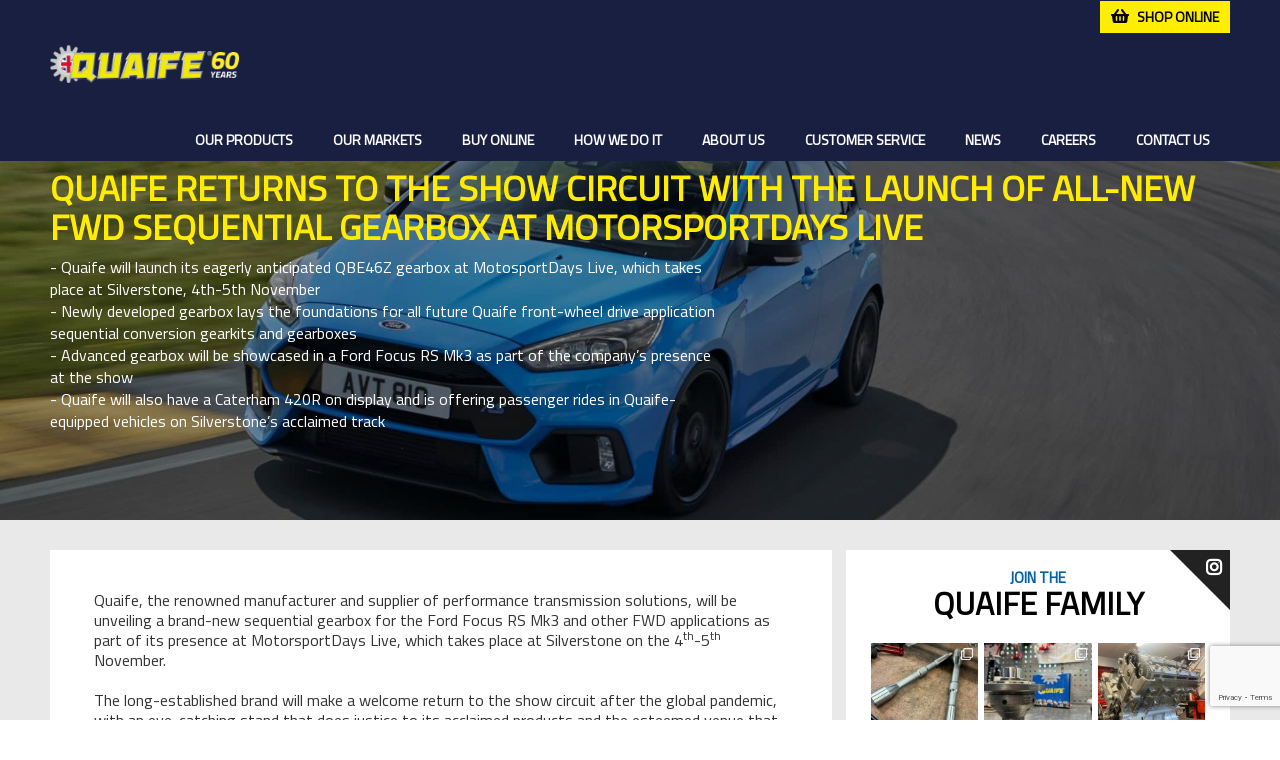

--- FILE ---
content_type: text/html; charset=UTF-8
request_url: https://www.quaife.co.uk/quaife-returns-to-the-show-circuit-with-the-launch-of-all-new-fwd-sequential-gearbox-at-motorsportdays-live/
body_size: 23120
content:
<!doctype html>
<!--[if lt IE 7]>      <html class="no-js lt-ie9 lt-ie8 lt-ie7" lang=""> <![endif]-->
<!--[if IE 7]>         <html class="no-js lt-ie9 lt-ie8" lang=""> <![endif]-->
<!--[if IE 8]>         <html class="no-js lt-ie9" lang=""> <![endif]-->
<!--[if gt IE 8]><!--> <html class="no-js" lang="en-US"> <!--<![endif]-->
<head>
	<meta charset="UTF-8">
	<title>Quaife returns to the show circuit with the launch of all-new FWD sequential gearbox at MotorsportDays Live - Quaife</title>
	<meta http-equiv="X-UA-Compatible" content="IE=edge,chrome=1">
	<meta name="viewport" content="width=device-width, initial-scale=1.0">
	<meta name="description" content="">
	<meta name="theme-color" content="#222" />
	<link href="https://www.quaife.co.uk/wp-content/themes/quaife/img/icons/favicon.ico" rel="shortcut icon">
	<link href="https://www.quaife.co.uk/wp-content/themes/quaife/img/icons/touch.png" rel="apple-touch-icon-precomposed">
	<link href="https://use.fontawesome.com/releases/v5.0.6/css/all.css" rel="stylesheet">
    <link href="https://fonts.googleapis.com/css?family=Titillium+Web" rel="stylesheet">
	<meta name='robots' content='max-image-preview:large' />

<!-- This site is optimized with the Yoast SEO Premium plugin v12.1 - https://yoast.com/wordpress/plugins/seo/ -->
<link rel="canonical" href="https://www.quaife.co.uk/quaife-returns-to-the-show-circuit-with-the-launch-of-all-new-fwd-sequential-gearbox-at-motorsportdays-live/" />
<meta property="og:locale" content="en_US" />
<meta property="og:type" content="article" />
<meta property="og:title" content="Quaife returns to the show circuit with the launch of all-new FWD sequential gearbox at MotorsportDays Live - Quaife" />
<meta property="og:description" content="Quaife, the renowned manufacturer and supplier of performance transmission solutions, will be unveiling a brand-new sequential gearbox for the Ford Focus RS Mk3 and other FWD applications as part of its presence at MotorsportDays Live, which takes place at Silverstone on the 4th-5th November. The long-established brand will make a welcome return to the show... read more" />
<meta property="og:url" content="https://www.quaife.co.uk/quaife-returns-to-the-show-circuit-with-the-launch-of-all-new-fwd-sequential-gearbox-at-motorsportdays-live/" />
<meta property="og:site_name" content="Quaife" />
<meta property="article:publisher" content="https://www.facebook.com/quaifeengineering/" />
<meta property="article:section" content="Media" />
<meta property="article:published_time" content="2022-10-06T06:04:45+01:00" />
<meta property="article:modified_time" content="2022-10-20T08:06:27+01:00" />
<meta property="og:updated_time" content="2022-10-20T08:06:27+01:00" />
<meta property="og:image" content="https://www.quaife.co.uk/wp-content/uploads/2018/03/FocusRS-official-pic-e1665036244344-820x400.jpg" />
<meta property="og:image:secure_url" content="https://www.quaife.co.uk/wp-content/uploads/2018/03/FocusRS-official-pic-e1665036244344-820x400.jpg" />
<meta property="og:image:width" content="820" />
<meta property="og:image:height" content="400" />
<meta name="twitter:card" content="summary_large_image" />
<meta name="twitter:description" content="Quaife, the renowned manufacturer and supplier of performance transmission solutions, will be unveiling a brand-new sequential gearbox for the Ford Focus RS Mk3 and other FWD applications as part of its presence at MotorsportDays Live, which takes place at Silverstone on the 4th-5th November. The long-established brand will make a welcome return to the show... read more" />
<meta name="twitter:title" content="Quaife returns to the show circuit with the launch of all-new FWD sequential gearbox at MotorsportDays Live - Quaife" />
<meta name="twitter:site" content="@QuaifeEng" />
<meta name="twitter:image" content="https://www.quaife.co.uk/wp-content/uploads/2018/03/FocusRS-official-pic-e1665036244344-1920x936.jpg" />
<meta name="twitter:creator" content="@QuaifeEng" />
<script type='application/ld+json' class='yoast-schema-graph yoast-schema-graph--main'>{"@context":"https://schema.org","@graph":[{"@type":"Organization","@id":"https://www.quaife.co.uk/#organization","name":"Quaife Engineering","url":"https://www.quaife.co.uk/","sameAs":["https://www.facebook.com/quaifeengineering/","https://www.instagram.com/quaifeeng","https://www.linkedin.com/company/rt-quaife-engineering-ltd/","https://www.youtube.com/user/RTQuaifeEngineering","https://twitter.com/QuaifeEng"],"logo":{"@type":"ImageObject","@id":"https://www.quaife.co.uk/#logo","url":"https://www.quaife.co.uk/wp-content/uploads/2018/09/logo.png","width":378,"height":88,"caption":"Quaife Engineering"},"image":{"@id":"https://www.quaife.co.uk/#logo"}},{"@type":"WebSite","@id":"https://www.quaife.co.uk/#website","url":"https://www.quaife.co.uk/","name":"Quaife","publisher":{"@id":"https://www.quaife.co.uk/#organization"},"potentialAction":{"@type":"SearchAction","target":"https://www.quaife.co.uk/?s={search_term_string}","query-input":"required name=search_term_string"}},{"@type":"ImageObject","@id":"https://www.quaife.co.uk/quaife-returns-to-the-show-circuit-with-the-launch-of-all-new-fwd-sequential-gearbox-at-motorsportdays-live/#primaryimage","url":"https://www.quaife.co.uk/wp-content/uploads/2018/03/FocusRS-official-pic-e1665036244344-1920x936.jpg","width":2160,"height":1053,"caption":"Ford Focus RS Mk3"},{"@type":"WebPage","@id":"https://www.quaife.co.uk/quaife-returns-to-the-show-circuit-with-the-launch-of-all-new-fwd-sequential-gearbox-at-motorsportdays-live/#webpage","url":"https://www.quaife.co.uk/quaife-returns-to-the-show-circuit-with-the-launch-of-all-new-fwd-sequential-gearbox-at-motorsportdays-live/","inLanguage":"en-US","name":"Quaife returns to the show circuit with the launch of all-new FWD sequential gearbox at MotorsportDays Live - Quaife","isPartOf":{"@id":"https://www.quaife.co.uk/#website"},"primaryImageOfPage":{"@id":"https://www.quaife.co.uk/quaife-returns-to-the-show-circuit-with-the-launch-of-all-new-fwd-sequential-gearbox-at-motorsportdays-live/#primaryimage"},"datePublished":"2022-10-06T06:04:45+01:00","dateModified":"2022-10-20T08:06:27+01:00"},{"@type":"Article","@id":"https://www.quaife.co.uk/quaife-returns-to-the-show-circuit-with-the-launch-of-all-new-fwd-sequential-gearbox-at-motorsportdays-live/#article","isPartOf":{"@id":"https://www.quaife.co.uk/quaife-returns-to-the-show-circuit-with-the-launch-of-all-new-fwd-sequential-gearbox-at-motorsportdays-live/#webpage"},"author":{"@id":"https://www.quaife.co.uk/#/schema/person/0fa3065197afc69f62f0ec3789e18b71"},"headline":"Quaife returns to the show circuit with the launch of all-new FWD sequential gearbox at MotorsportDays Live","datePublished":"2022-10-06T06:04:45+01:00","dateModified":"2022-10-20T08:06:27+01:00","commentCount":0,"mainEntityOfPage":{"@id":"https://www.quaife.co.uk/quaife-returns-to-the-show-circuit-with-the-launch-of-all-new-fwd-sequential-gearbox-at-motorsportdays-live/#webpage"},"publisher":{"@id":"https://www.quaife.co.uk/#organization"},"image":{"@id":"https://www.quaife.co.uk/quaife-returns-to-the-show-circuit-with-the-launch-of-all-new-fwd-sequential-gearbox-at-motorsportdays-live/#primaryimage"},"articleSection":"Media,News"},{"@type":["Person"],"@id":"https://www.quaife.co.uk/#/schema/person/0fa3065197afc69f62f0ec3789e18b71","name":"davek@quaife.co.uk","image":{"@type":"ImageObject","@id":"https://www.quaife.co.uk/#authorlogo","url":"https://secure.gravatar.com/avatar/5f520533e9f32e92acbf509ed06cfd1c217eb6570e790790f0ee63341f2d3303?s=96&d=mm&r=g","caption":"davek@quaife.co.uk"},"sameAs":[]}]}</script>
<!-- / Yoast SEO Premium plugin. -->

<link rel='dns-prefetch' href='//maxcdn.bootstrapcdn.com' />
<link rel="alternate" title="oEmbed (JSON)" type="application/json+oembed" href="https://www.quaife.co.uk/wp-json/oembed/1.0/embed?url=https%3A%2F%2Fwww.quaife.co.uk%2Fquaife-returns-to-the-show-circuit-with-the-launch-of-all-new-fwd-sequential-gearbox-at-motorsportdays-live%2F" />
<link rel="alternate" title="oEmbed (XML)" type="text/xml+oembed" href="https://www.quaife.co.uk/wp-json/oembed/1.0/embed?url=https%3A%2F%2Fwww.quaife.co.uk%2Fquaife-returns-to-the-show-circuit-with-the-launch-of-all-new-fwd-sequential-gearbox-at-motorsportdays-live%2F&#038;format=xml" />
<style id='wp-img-auto-sizes-contain-inline-css' type='text/css'>
img:is([sizes=auto i],[sizes^="auto," i]){contain-intrinsic-size:3000px 1500px}
/*# sourceURL=wp-img-auto-sizes-contain-inline-css */
</style>
<link rel='stylesheet' id='sbi_styles-css' href='https://www.quaife.co.uk/wp-content/plugins/instagram-feed/css/sbi-styles.css?ver=6.10.0' media='all' />
<style id='wp-emoji-styles-inline-css' type='text/css'>

	img.wp-smiley, img.emoji {
		display: inline !important;
		border: none !important;
		box-shadow: none !important;
		height: 1em !important;
		width: 1em !important;
		margin: 0 0.07em !important;
		vertical-align: -0.1em !important;
		background: none !important;
		padding: 0 !important;
	}
/*# sourceURL=wp-emoji-styles-inline-css */
</style>
<style id='wp-block-library-inline-css' type='text/css'>
:root{
  --wp-block-synced-color:#7a00df;
  --wp-block-synced-color--rgb:122, 0, 223;
  --wp-bound-block-color:var(--wp-block-synced-color);
  --wp-editor-canvas-background:#ddd;
  --wp-admin-theme-color:#007cba;
  --wp-admin-theme-color--rgb:0, 124, 186;
  --wp-admin-theme-color-darker-10:#006ba1;
  --wp-admin-theme-color-darker-10--rgb:0, 107, 160.5;
  --wp-admin-theme-color-darker-20:#005a87;
  --wp-admin-theme-color-darker-20--rgb:0, 90, 135;
  --wp-admin-border-width-focus:2px;
}
@media (min-resolution:192dpi){
  :root{
    --wp-admin-border-width-focus:1.5px;
  }
}
.wp-element-button{
  cursor:pointer;
}

:root .has-very-light-gray-background-color{
  background-color:#eee;
}
:root .has-very-dark-gray-background-color{
  background-color:#313131;
}
:root .has-very-light-gray-color{
  color:#eee;
}
:root .has-very-dark-gray-color{
  color:#313131;
}
:root .has-vivid-green-cyan-to-vivid-cyan-blue-gradient-background{
  background:linear-gradient(135deg, #00d084, #0693e3);
}
:root .has-purple-crush-gradient-background{
  background:linear-gradient(135deg, #34e2e4, #4721fb 50%, #ab1dfe);
}
:root .has-hazy-dawn-gradient-background{
  background:linear-gradient(135deg, #faaca8, #dad0ec);
}
:root .has-subdued-olive-gradient-background{
  background:linear-gradient(135deg, #fafae1, #67a671);
}
:root .has-atomic-cream-gradient-background{
  background:linear-gradient(135deg, #fdd79a, #004a59);
}
:root .has-nightshade-gradient-background{
  background:linear-gradient(135deg, #330968, #31cdcf);
}
:root .has-midnight-gradient-background{
  background:linear-gradient(135deg, #020381, #2874fc);
}
:root{
  --wp--preset--font-size--normal:16px;
  --wp--preset--font-size--huge:42px;
}

.has-regular-font-size{
  font-size:1em;
}

.has-larger-font-size{
  font-size:2.625em;
}

.has-normal-font-size{
  font-size:var(--wp--preset--font-size--normal);
}

.has-huge-font-size{
  font-size:var(--wp--preset--font-size--huge);
}

.has-text-align-center{
  text-align:center;
}

.has-text-align-left{
  text-align:left;
}

.has-text-align-right{
  text-align:right;
}

.has-fit-text{
  white-space:nowrap !important;
}

#end-resizable-editor-section{
  display:none;
}

.aligncenter{
  clear:both;
}

.items-justified-left{
  justify-content:flex-start;
}

.items-justified-center{
  justify-content:center;
}

.items-justified-right{
  justify-content:flex-end;
}

.items-justified-space-between{
  justify-content:space-between;
}

.screen-reader-text{
  border:0;
  clip-path:inset(50%);
  height:1px;
  margin:-1px;
  overflow:hidden;
  padding:0;
  position:absolute;
  width:1px;
  word-wrap:normal !important;
}

.screen-reader-text:focus{
  background-color:#ddd;
  clip-path:none;
  color:#444;
  display:block;
  font-size:1em;
  height:auto;
  left:5px;
  line-height:normal;
  padding:15px 23px 14px;
  text-decoration:none;
  top:5px;
  width:auto;
  z-index:100000;
}
html :where(.has-border-color){
  border-style:solid;
}

html :where([style*=border-top-color]){
  border-top-style:solid;
}

html :where([style*=border-right-color]){
  border-right-style:solid;
}

html :where([style*=border-bottom-color]){
  border-bottom-style:solid;
}

html :where([style*=border-left-color]){
  border-left-style:solid;
}

html :where([style*=border-width]){
  border-style:solid;
}

html :where([style*=border-top-width]){
  border-top-style:solid;
}

html :where([style*=border-right-width]){
  border-right-style:solid;
}

html :where([style*=border-bottom-width]){
  border-bottom-style:solid;
}

html :where([style*=border-left-width]){
  border-left-style:solid;
}
html :where(img[class*=wp-image-]){
  height:auto;
  max-width:100%;
}
:where(figure){
  margin:0 0 1em;
}

html :where(.is-position-sticky){
  --wp-admin--admin-bar--position-offset:var(--wp-admin--admin-bar--height, 0px);
}

@media screen and (max-width:600px){
  html :where(.is-position-sticky){
    --wp-admin--admin-bar--position-offset:0px;
  }
}

/*# sourceURL=wp-block-library-inline-css */
</style><style id='global-styles-inline-css' type='text/css'>
:root{--wp--preset--aspect-ratio--square: 1;--wp--preset--aspect-ratio--4-3: 4/3;--wp--preset--aspect-ratio--3-4: 3/4;--wp--preset--aspect-ratio--3-2: 3/2;--wp--preset--aspect-ratio--2-3: 2/3;--wp--preset--aspect-ratio--16-9: 16/9;--wp--preset--aspect-ratio--9-16: 9/16;--wp--preset--color--black: #000000;--wp--preset--color--cyan-bluish-gray: #abb8c3;--wp--preset--color--white: #ffffff;--wp--preset--color--pale-pink: #f78da7;--wp--preset--color--vivid-red: #cf2e2e;--wp--preset--color--luminous-vivid-orange: #ff6900;--wp--preset--color--luminous-vivid-amber: #fcb900;--wp--preset--color--light-green-cyan: #7bdcb5;--wp--preset--color--vivid-green-cyan: #00d084;--wp--preset--color--pale-cyan-blue: #8ed1fc;--wp--preset--color--vivid-cyan-blue: #0693e3;--wp--preset--color--vivid-purple: #9b51e0;--wp--preset--gradient--vivid-cyan-blue-to-vivid-purple: linear-gradient(135deg,rgb(6,147,227) 0%,rgb(155,81,224) 100%);--wp--preset--gradient--light-green-cyan-to-vivid-green-cyan: linear-gradient(135deg,rgb(122,220,180) 0%,rgb(0,208,130) 100%);--wp--preset--gradient--luminous-vivid-amber-to-luminous-vivid-orange: linear-gradient(135deg,rgb(252,185,0) 0%,rgb(255,105,0) 100%);--wp--preset--gradient--luminous-vivid-orange-to-vivid-red: linear-gradient(135deg,rgb(255,105,0) 0%,rgb(207,46,46) 100%);--wp--preset--gradient--very-light-gray-to-cyan-bluish-gray: linear-gradient(135deg,rgb(238,238,238) 0%,rgb(169,184,195) 100%);--wp--preset--gradient--cool-to-warm-spectrum: linear-gradient(135deg,rgb(74,234,220) 0%,rgb(151,120,209) 20%,rgb(207,42,186) 40%,rgb(238,44,130) 60%,rgb(251,105,98) 80%,rgb(254,248,76) 100%);--wp--preset--gradient--blush-light-purple: linear-gradient(135deg,rgb(255,206,236) 0%,rgb(152,150,240) 100%);--wp--preset--gradient--blush-bordeaux: linear-gradient(135deg,rgb(254,205,165) 0%,rgb(254,45,45) 50%,rgb(107,0,62) 100%);--wp--preset--gradient--luminous-dusk: linear-gradient(135deg,rgb(255,203,112) 0%,rgb(199,81,192) 50%,rgb(65,88,208) 100%);--wp--preset--gradient--pale-ocean: linear-gradient(135deg,rgb(255,245,203) 0%,rgb(182,227,212) 50%,rgb(51,167,181) 100%);--wp--preset--gradient--electric-grass: linear-gradient(135deg,rgb(202,248,128) 0%,rgb(113,206,126) 100%);--wp--preset--gradient--midnight: linear-gradient(135deg,rgb(2,3,129) 0%,rgb(40,116,252) 100%);--wp--preset--font-size--small: 13px;--wp--preset--font-size--medium: 20px;--wp--preset--font-size--large: 36px;--wp--preset--font-size--x-large: 42px;--wp--preset--spacing--20: 0.44rem;--wp--preset--spacing--30: 0.67rem;--wp--preset--spacing--40: 1rem;--wp--preset--spacing--50: 1.5rem;--wp--preset--spacing--60: 2.25rem;--wp--preset--spacing--70: 3.38rem;--wp--preset--spacing--80: 5.06rem;--wp--preset--shadow--natural: 6px 6px 9px rgba(0, 0, 0, 0.2);--wp--preset--shadow--deep: 12px 12px 50px rgba(0, 0, 0, 0.4);--wp--preset--shadow--sharp: 6px 6px 0px rgba(0, 0, 0, 0.2);--wp--preset--shadow--outlined: 6px 6px 0px -3px rgb(255, 255, 255), 6px 6px rgb(0, 0, 0);--wp--preset--shadow--crisp: 6px 6px 0px rgb(0, 0, 0);}:where(.is-layout-flex){gap: 0.5em;}:where(.is-layout-grid){gap: 0.5em;}body .is-layout-flex{display: flex;}.is-layout-flex{flex-wrap: wrap;align-items: center;}.is-layout-flex > :is(*, div){margin: 0;}body .is-layout-grid{display: grid;}.is-layout-grid > :is(*, div){margin: 0;}:where(.wp-block-columns.is-layout-flex){gap: 2em;}:where(.wp-block-columns.is-layout-grid){gap: 2em;}:where(.wp-block-post-template.is-layout-flex){gap: 1.25em;}:where(.wp-block-post-template.is-layout-grid){gap: 1.25em;}.has-black-color{color: var(--wp--preset--color--black) !important;}.has-cyan-bluish-gray-color{color: var(--wp--preset--color--cyan-bluish-gray) !important;}.has-white-color{color: var(--wp--preset--color--white) !important;}.has-pale-pink-color{color: var(--wp--preset--color--pale-pink) !important;}.has-vivid-red-color{color: var(--wp--preset--color--vivid-red) !important;}.has-luminous-vivid-orange-color{color: var(--wp--preset--color--luminous-vivid-orange) !important;}.has-luminous-vivid-amber-color{color: var(--wp--preset--color--luminous-vivid-amber) !important;}.has-light-green-cyan-color{color: var(--wp--preset--color--light-green-cyan) !important;}.has-vivid-green-cyan-color{color: var(--wp--preset--color--vivid-green-cyan) !important;}.has-pale-cyan-blue-color{color: var(--wp--preset--color--pale-cyan-blue) !important;}.has-vivid-cyan-blue-color{color: var(--wp--preset--color--vivid-cyan-blue) !important;}.has-vivid-purple-color{color: var(--wp--preset--color--vivid-purple) !important;}.has-black-background-color{background-color: var(--wp--preset--color--black) !important;}.has-cyan-bluish-gray-background-color{background-color: var(--wp--preset--color--cyan-bluish-gray) !important;}.has-white-background-color{background-color: var(--wp--preset--color--white) !important;}.has-pale-pink-background-color{background-color: var(--wp--preset--color--pale-pink) !important;}.has-vivid-red-background-color{background-color: var(--wp--preset--color--vivid-red) !important;}.has-luminous-vivid-orange-background-color{background-color: var(--wp--preset--color--luminous-vivid-orange) !important;}.has-luminous-vivid-amber-background-color{background-color: var(--wp--preset--color--luminous-vivid-amber) !important;}.has-light-green-cyan-background-color{background-color: var(--wp--preset--color--light-green-cyan) !important;}.has-vivid-green-cyan-background-color{background-color: var(--wp--preset--color--vivid-green-cyan) !important;}.has-pale-cyan-blue-background-color{background-color: var(--wp--preset--color--pale-cyan-blue) !important;}.has-vivid-cyan-blue-background-color{background-color: var(--wp--preset--color--vivid-cyan-blue) !important;}.has-vivid-purple-background-color{background-color: var(--wp--preset--color--vivid-purple) !important;}.has-black-border-color{border-color: var(--wp--preset--color--black) !important;}.has-cyan-bluish-gray-border-color{border-color: var(--wp--preset--color--cyan-bluish-gray) !important;}.has-white-border-color{border-color: var(--wp--preset--color--white) !important;}.has-pale-pink-border-color{border-color: var(--wp--preset--color--pale-pink) !important;}.has-vivid-red-border-color{border-color: var(--wp--preset--color--vivid-red) !important;}.has-luminous-vivid-orange-border-color{border-color: var(--wp--preset--color--luminous-vivid-orange) !important;}.has-luminous-vivid-amber-border-color{border-color: var(--wp--preset--color--luminous-vivid-amber) !important;}.has-light-green-cyan-border-color{border-color: var(--wp--preset--color--light-green-cyan) !important;}.has-vivid-green-cyan-border-color{border-color: var(--wp--preset--color--vivid-green-cyan) !important;}.has-pale-cyan-blue-border-color{border-color: var(--wp--preset--color--pale-cyan-blue) !important;}.has-vivid-cyan-blue-border-color{border-color: var(--wp--preset--color--vivid-cyan-blue) !important;}.has-vivid-purple-border-color{border-color: var(--wp--preset--color--vivid-purple) !important;}.has-vivid-cyan-blue-to-vivid-purple-gradient-background{background: var(--wp--preset--gradient--vivid-cyan-blue-to-vivid-purple) !important;}.has-light-green-cyan-to-vivid-green-cyan-gradient-background{background: var(--wp--preset--gradient--light-green-cyan-to-vivid-green-cyan) !important;}.has-luminous-vivid-amber-to-luminous-vivid-orange-gradient-background{background: var(--wp--preset--gradient--luminous-vivid-amber-to-luminous-vivid-orange) !important;}.has-luminous-vivid-orange-to-vivid-red-gradient-background{background: var(--wp--preset--gradient--luminous-vivid-orange-to-vivid-red) !important;}.has-very-light-gray-to-cyan-bluish-gray-gradient-background{background: var(--wp--preset--gradient--very-light-gray-to-cyan-bluish-gray) !important;}.has-cool-to-warm-spectrum-gradient-background{background: var(--wp--preset--gradient--cool-to-warm-spectrum) !important;}.has-blush-light-purple-gradient-background{background: var(--wp--preset--gradient--blush-light-purple) !important;}.has-blush-bordeaux-gradient-background{background: var(--wp--preset--gradient--blush-bordeaux) !important;}.has-luminous-dusk-gradient-background{background: var(--wp--preset--gradient--luminous-dusk) !important;}.has-pale-ocean-gradient-background{background: var(--wp--preset--gradient--pale-ocean) !important;}.has-electric-grass-gradient-background{background: var(--wp--preset--gradient--electric-grass) !important;}.has-midnight-gradient-background{background: var(--wp--preset--gradient--midnight) !important;}.has-small-font-size{font-size: var(--wp--preset--font-size--small) !important;}.has-medium-font-size{font-size: var(--wp--preset--font-size--medium) !important;}.has-large-font-size{font-size: var(--wp--preset--font-size--large) !important;}.has-x-large-font-size{font-size: var(--wp--preset--font-size--x-large) !important;}
/*# sourceURL=global-styles-inline-css */
</style>
<style id='core-block-supports-inline-css' type='text/css'>
/**
 * Core styles: block-supports
 */

/*# sourceURL=core-block-supports-inline-css */
</style>

<style id='classic-theme-styles-inline-css' type='text/css'>
/**
 * These rules are needed for backwards compatibility.
 * They should match the button element rules in the base theme.json file.
 */
.wp-block-button__link {
	color: #ffffff;
	background-color: #32373c;
	border-radius: 9999px; /* 100% causes an oval, but any explicit but really high value retains the pill shape. */

	/* This needs a low specificity so it won't override the rules from the button element if defined in theme.json. */
	box-shadow: none;
	text-decoration: none;

	/* The extra 2px are added to size solids the same as the outline versions.*/
	padding: calc(0.667em + 2px) calc(1.333em + 2px);

	font-size: 1.125em;
}

.wp-block-file__button {
	background: #32373c;
	color: #ffffff;
	text-decoration: none;
}

/*# sourceURL=/wp-includes/css/classic-themes.css */
</style>
<link rel='stylesheet' id='contact-form-7-css' href='https://www.quaife.co.uk/wp-content/plugins/contact-form-7/includes/css/styles.css?ver=6.1.4' media='all' />
<link rel='stylesheet' id='cff-css' href='https://www.quaife.co.uk/wp-content/plugins/custom-facebook-feed/assets/css/cff-style.min.css?ver=4.3.4' media='all' />
<link rel='stylesheet' id='sb-font-awesome-css' href='https://maxcdn.bootstrapcdn.com/font-awesome/4.7.0/css/font-awesome.min.css?ver=2b7affcdf06e4db21a0d52a0216c9ecc' media='all' />
<link rel='stylesheet' id='wordpress-style-css' href='https://www.quaife.co.uk/wp-content/themes/quaife/style.css?ver=1.0' media='all' />
<link rel='stylesheet' id='core-css' href='https://www.quaife.co.uk/wp-content/themes/quaife/css/core.css?ver=1.0' media='all' />
<link rel='stylesheet' id='print-css' href='https://www.quaife.co.uk/wp-content/themes/quaife/css/print.css?ver=1.0' media='all' />
<link rel='stylesheet' id='normalize-css' href='https://www.quaife.co.uk/wp-content/themes/quaife/css/normalize.css?ver=1.0' media='all' />
<link rel='stylesheet' id='bootstrap-css' href='https://www.quaife.co.uk/wp-content/themes/quaife/css/bootstrap.min.css?ver=1.0' media='all' />
<link rel='stylesheet' id='timeline-css' href='https://www.quaife.co.uk/wp-content/themes/quaife/css/timeline.css?ver=1.0' media='all' />
<link rel='stylesheet' id='menu-css' href='https://www.quaife.co.uk/wp-content/themes/quaife/css/menu.css?ver=1.0' media='all' />
<link rel='stylesheet' id='main-css' href='https://www.quaife.co.uk/wp-content/themes/quaife/css/main.css?ver=1.0' media='all' />
<link rel="https://api.w.org/" href="https://www.quaife.co.uk/wp-json/" /><link rel="alternate" title="JSON" type="application/json" href="https://www.quaife.co.uk/wp-json/wp/v2/posts/4997" /><script type="text/javascript">
(function(url){
	if(/(?:Chrome\/26\.0\.1410\.63 Safari\/537\.31|WordfenceTestMonBot)/.test(navigator.userAgent)){ return; }
	var addEvent = function(evt, handler) {
		if (window.addEventListener) {
			document.addEventListener(evt, handler, false);
		} else if (window.attachEvent) {
			document.attachEvent('on' + evt, handler);
		}
	};
	var removeEvent = function(evt, handler) {
		if (window.removeEventListener) {
			document.removeEventListener(evt, handler, false);
		} else if (window.detachEvent) {
			document.detachEvent('on' + evt, handler);
		}
	};
	var evts = 'contextmenu dblclick drag dragend dragenter dragleave dragover dragstart drop keydown keypress keyup mousedown mousemove mouseout mouseover mouseup mousewheel scroll'.split(' ');
	var logHuman = function() {
		if (window.wfLogHumanRan) { return; }
		window.wfLogHumanRan = true;
		var wfscr = document.createElement('script');
		wfscr.type = 'text/javascript';
		wfscr.async = true;
		wfscr.src = url + '&r=' + Math.random();
		(document.getElementsByTagName('head')[0]||document.getElementsByTagName('body')[0]).appendChild(wfscr);
		for (var i = 0; i < evts.length; i++) {
			removeEvent(evts[i], logHuman);
		}
	};
	for (var i = 0; i < evts.length; i++) {
		addEvent(evts[i], logHuman);
	}
})('//www.quaife.co.uk/?wordfence_lh=1&hid=04B4BF00AC8D1937EB3989FABBE99DEC');
</script>		<style type="text/css" id="wp-custom-css">
			.item.imgLiquid_bgSize.imgLiquid_ready.active {
    min-height: 590px;
}

.contact-widget {background-color: #0262A7;
    background: -webkit-gradient(linear, left bottom, left top, color-stop(3%, #082d75), to(#0262a7));
    background: -o-linear-gradient(bottom, #082d75 3%, #0262a7 100%);
    background: linear-gradient(0deg, #082d75 3%, #0262a7 100%);
    padding-top: 4px;
    text-align: center;padding-top: 25px;
    padding-bottom: 25px;
}
.contact-number-heading {
    font-size: 22px;
    color: #fff;
    margin-bottom: 20px;
}
.contact-widget ol {
    display: inline-block;
    margin-bottom: 20px;
}
.click-to-shop-btn:hover {color:#fff!important}
.contact-number-heading {
    font-size: 22px;
    color: #fff;
    margin-bottom: 20px;
    font-size: 2.6rem;
    line-height: 1.07692em;
    margin-bottom: 7px;
}
.contact-widget ol li span.service-number {
    border-radius: 50%;
    height: 25px;
    width: 25px;
    line-height: 22px;
    text-align: center;
    border: 1px solid #fff;
    display: inline-block;
    margin-right: 7px;
    ext-align: center;
    width: 36px;
    line-height: 34px;
    border-radius: 34px;
    border: solid 1px #507AAC;
    margin-right: 10px;
    height: 36px;
}
.contact-widget ol li a {
    color: #fff;
    text-decoration: none !important;
    display: inline-block;
    font-size: 14px;
    margin-right: 20px;
}
.contact-widget ol {
    display: inline-block;
    margin-bottom: 20px;
    border-bottom: solid 1px #507AAC;
    padding-bottom: 20px;
}		</style>
						<style type="text/css" id="c4wp-checkout-css">
					.woocommerce-checkout .c4wp_captcha_field {
						margin-bottom: 10px;
						margin-top: 15px;
						position: relative;
						display: inline-block;
					}
				</style>
								<style type="text/css" id="c4wp-v3-lp-form-css">
					.login #login, .login #lostpasswordform {
						min-width: 350px !important;
					}
					.wpforms-field-c4wp iframe {
						width: 100% !important;
					}
				</style>
							<style type="text/css" id="c4wp-v3-lp-form-css">
				.login #login, .login #lostpasswordform {
					min-width: 350px !important;
				}
				.wpforms-field-c4wp iframe {
					width: 100% !important;
				}
			</style>
				<script>
	 (function(i,s,o,g,r,a,m){i['GoogleAnalyticsObject']=r;i[r]=i[r]||function(){
	 (i[r].q=i[r].q||[]).push(arguments)},i[r].l=1*new Date();a=s.createElement(o),
	 m=s.getElementsByTagName(o)[0];a.async=1;a.src=g;m.parentNode.insertBefore(a,m)
	 })(window,document,'script','//www.google-analytics.com/analytics.js','ga');
	 ga('create', 'UA-51508129-1', 'quaife.co.uk');
	 ga('send', 'pageview');
	</script>   
    <!-- Facebook Pixel Code -->
<script>
!function(f,b,e,v,n,t,s)
{if(f.fbq)return;n=f.fbq=function(){n.callMethod?
n.callMethod.apply(n,arguments):n.queue.push(arguments)};
if(!f._fbq)f._fbq=n;n.push=n;n.loaded=!0;n.version='2.0';
n.queue=[];t=b.createElement(e);t.async=!0;
t.src=v;s=b.getElementsByTagName(e)[0];
s.parentNode.insertBefore(t,s)}(window,document,'script',
'https://connect.facebook.net/en_US/fbevents.js<https://connect.facebook.net/en_US/fbevents.js>');
fbq('init', '308872450136164');
fbq('track', 'PageView');
</script>
<noscript>
<img height="1" width="1"
src="https://www.facebook.com/tr?id=308872450136164&ev=PageView<https://www.facebook.com/tr?id=308872450136164&ev=PageView>
&noscript=1"/>
</noscript>
<!-- End Facebook Pixel Code -->
</head>
<body data-rsssl=1>
	<div id="fb-root"></div>
<script async defer crossorigin="anonymous" src="https://connect.facebook.net/en_GB/sdk.js#xfbml=1&version=v18.0" nonce="x1NNNTyJ"></script>


    <!--[if lt IE 8]>
    <p class="browserupgrade">You are using an <strong>outdated</strong> browser. Please <a href="http://browsehappy.com/">
	upgrade your browser</a> to improve your experience.</p>
    <![endif]-->
    <header class="header se-desktop-header">
        <nav class="navbar" role="navigation">
            <div class="header-top">
                <div class="container">
                    <a target="_blank" href="https://shop.quaife.co.uk/" class="header-shop-online-btn"><i class="fas fa-shopping-basket"></i> Shop Online</a>
                 <!--   <a target="_blank" href="https://www.quaife.co.uk/downloads/Quaife-Catalogue2020.pdf" class="header-download-catalogue-btn"><i class="fas fa-download"></i> Download the Quaife Catalogue</a>-->
                </div>   
            </div>
            <div class="container"> 
                <div class="navbar-header">
                    <button type="button" class="navbar-toggle" data-toggle="collapse" data-target=".navbar-ex1-collapse">
                        <span class="sr-only">Toggle navigation</span>
                        <span class="icon-bar"></span>
                        <span class="icon-bar"></span>
                        <span class="icon-bar"></span>
                    </button>
                    <!--<a class="navbar-brand" href="https://www.quaife.co.uk"><img src="https://www.quaife.co.uk/wp-content/themes/quaife/img/logo.png" alt=""></a>-->
					<!--<a class="navbar-brand" href="https://www.quaife.co.uk"><img src="https://www.quaife.co.uk/wp-content/uploads/2019/11/quaife.png" alt="Quaife"></a>-->
					<a class="navbar-brand" href="https://www.quaife.co.uk"><img src="https://www.quaife.co.uk/wp-content/uploads/2025/06/quiafe60.png" alt="Quaife - 60 Years"></a>
                </div>
                <div class="collapse navbar-collapse navbar-ex1-collapse">
										<ul id="menu-header-menu" class="main-menu nav navbar-nav navbar-right"><li id="menu-item-1536" class="menu-item menu-item-type-post_type menu-item-object-page current-post-parent menu-item-has-children menu-item-1536"><a href="https://www.quaife.co.uk/quaife-products/">Our Products</a>
<ul class="sub-menu">
	<li id="menu-item-1539" class="menu-item menu-item-type-post_type menu-item-object-page menu-item-has-children menu-item-1539"><a href="https://www.quaife.co.uk/quaife-products/fwd-sequential-gearkits/">FWD Sequential Gearkits</a>
	<ul class="sub-menu">
		<li id="menu-item-1568" class="menu-item menu-item-type-post_type menu-item-object-page menu-item-1568"><a href="https://www.quaife.co.uk/quaife-products/fwd-sequential-gearkits/alfa-romeo-fwd-sequentials/">FWD Sequentials – Alfa Romeo</a></li>
		<li id="menu-item-1570" class="menu-item menu-item-type-post_type menu-item-object-page menu-item-1570"><a href="https://www.quaife.co.uk/quaife-products/fwd-sequential-gearkits/ford-fwd-sequentials/">FWD Sequentials – Ford</a></li>
		<li id="menu-item-1571" class="menu-item menu-item-type-post_type menu-item-object-page menu-item-1571"><a href="https://www.quaife.co.uk/quaife-products/fwd-sequential-gearkits/honda-fwd-sequentials/">FWD Sequentials – Honda</a></li>
		<li id="menu-item-1573" class="menu-item menu-item-type-post_type menu-item-object-page menu-item-1573"><a href="https://www.quaife.co.uk/quaife-products/fwd-sequential-gearkits/mg-rover-lotus-fwd-sequentials/">FWD Sequentials – MG Rover / Lotus</a></li>
		<li id="menu-item-1574" class="menu-item menu-item-type-post_type menu-item-object-page menu-item-1574"><a href="https://www.quaife.co.uk/quaife-products/fwd-sequential-gearkits/toyota-lotus-fwd-sequentials/">FWD Sequentials – Toyota / Lotus</a></li>
		<li id="menu-item-1575" class="menu-item menu-item-type-post_type menu-item-object-page menu-item-1575"><a href="https://www.quaife.co.uk/quaife-products/fwd-sequential-gearkits/volkswagen-group-fwd-sequentials/">FWD Sequentials – VAG</a></li>
	</ul>
</li>
	<li id="menu-item-1537" class="menu-item menu-item-type-post_type menu-item-object-page menu-item-1537"><a href="https://www.quaife.co.uk/quaife-products/axle-differential-upgrades/">Axle and Differential Upgrades</a></li>
	<li id="menu-item-1538" class="menu-item menu-item-type-post_type menu-item-object-page menu-item-1538"><a href="https://www.quaife.co.uk/quaife-products/crown-wheel-pinions/">Crown Wheel and Pinions</a></li>
	<li id="menu-item-1540" class="menu-item menu-item-type-post_type menu-item-object-page menu-item-1540"><a href="https://www.quaife.co.uk/quaife-products/motorcycle-engined-vehicle/">Motorcycle Engined Vehicles</a></li>
	<li id="menu-item-1541" class="menu-item menu-item-type-post_type menu-item-object-page menu-item-1541"><a href="https://www.quaife.co.uk/quaife-products/motorsport-gearboxes/">Motorsport Gearboxes</a></li>
	<li id="menu-item-1542" class="menu-item menu-item-type-post_type menu-item-object-page menu-item-1542"><a href="https://www.quaife.co.uk/quaife-products/motorsport-gearkits/">Motorsport Gearkits</a></li>
	<li id="menu-item-1543" class="menu-item menu-item-type-post_type menu-item-object-page menu-item-1543"><a href="https://www.quaife.co.uk/quaife-products/motorsport-steering-racks/">Motorsport Steering Racks</a></li>
	<li id="menu-item-1544" class="menu-item menu-item-type-post_type menu-item-object-page menu-item-1544"><a href="https://www.quaife.co.uk/quaife-products/atb-limited-slip-differential/">Quaife ATB Limited Slip Differential</a></li>
	<li id="menu-item-1545" class="menu-item menu-item-type-post_type menu-item-object-page menu-item-1545"><a href="https://www.quaife.co.uk/quaife-products/motorcycle-gearkits/">Quaife Motorcycle Gearkits</a></li>
	<li id="menu-item-1547" class="menu-item menu-item-type-post_type menu-item-object-page menu-item-1547"><a href="https://www.quaife.co.uk/quaife-products/uprated-halfshafts-and-flanges/">Uprated Halfshafts and Flanges</a></li>
</ul>
</li>
<li id="menu-item-1548" class="menu-item menu-item-type-post_type menu-item-object-page menu-item-has-children menu-item-1548"><a href="https://www.quaife.co.uk/our-markets/">Our Markets</a>
<ul class="sub-menu">
	<li id="menu-item-1549" class="menu-item menu-item-type-post_type menu-item-object-page menu-item-1549"><a href="https://www.quaife.co.uk/our-markets/motorsport/">Motorsport</a></li>
	<li id="menu-item-1550" class="menu-item menu-item-type-post_type menu-item-object-page menu-item-1550"><a href="https://www.quaife.co.uk/our-markets/historic-classic/">Historic &#038; Classic</a></li>
	<li id="menu-item-1551" class="menu-item menu-item-type-post_type menu-item-object-page menu-item-1551"><a href="https://www.quaife.co.uk/our-markets/oem/">OEM</a></li>
	<li id="menu-item-1552" class="menu-item menu-item-type-post_type menu-item-object-page menu-item-1552"><a href="https://www.quaife.co.uk/our-markets/commercial-vehicle-drivetrain-solutions/">Commercial Drivetrain Solutions</a></li>
	<li id="menu-item-1553" class="menu-item menu-item-type-post_type menu-item-object-page menu-item-1553"><a href="https://www.quaife.co.uk/our-markets/automotive-special-engineering-projects/">Special Engineering Projects</a></li>
</ul>
</li>
<li id="menu-item-5297" class="menu-item menu-item-type-custom menu-item-object-custom menu-item-5297"><a href="https://shop.quaife.co.uk/">Buy Online</a></li>
<li id="menu-item-1554" class="menu-item menu-item-type-post_type menu-item-object-page menu-item-has-children menu-item-1554"><a href="https://www.quaife.co.uk/how-we-do-it/">How We Do It</a>
<ul class="sub-menu">
	<li id="menu-item-1555" class="menu-item menu-item-type-post_type menu-item-object-page menu-item-1555"><a href="https://www.quaife.co.uk/how-we-do-it/research-development/">Research &#038; Development</a></li>
	<li id="menu-item-1556" class="menu-item menu-item-type-post_type menu-item-object-page menu-item-1556"><a href="https://www.quaife.co.uk/how-we-do-it/automotive-driveline-design/">Design</a></li>
	<li id="menu-item-1557" class="menu-item menu-item-type-post_type menu-item-object-page menu-item-1557"><a href="https://www.quaife.co.uk/how-we-do-it/production/">Production</a></li>
	<li id="menu-item-1558" class="menu-item menu-item-type-post_type menu-item-object-page menu-item-1558"><a href="https://www.quaife.co.uk/how-we-do-it/quality/">Quality</a></li>
	<li id="menu-item-1559" class="menu-item menu-item-type-post_type menu-item-object-page menu-item-1559"><a href="https://www.quaife.co.uk/how-we-do-it/support-servicing/">Support &#038; Servicing</a></li>
</ul>
</li>
<li id="menu-item-1560" class="menu-item menu-item-type-post_type menu-item-object-page menu-item-has-children menu-item-1560"><a href="https://www.quaife.co.uk/about-quaife/">About Us</a>
<ul class="sub-menu">
	<li id="menu-item-1561" class="menu-item menu-item-type-post_type menu-item-object-page menu-item-1561"><a href="https://www.quaife.co.uk/about-quaife/capabilities/">Capabilities</a></li>
	<li id="menu-item-1562" class="menu-item menu-item-type-post_type menu-item-object-page menu-item-1562"><a href="https://www.quaife.co.uk/about-quaife/heritage/">Heritage</a></li>
	<li id="menu-item-1563" class="menu-item menu-item-type-post_type menu-item-object-page menu-item-1563"><a href="https://www.quaife.co.uk/about-quaife/quaife-team/">Our Team</a></li>
</ul>
</li>
<li id="menu-item-1565" class="menu-item menu-item-type-post_type menu-item-object-page menu-item-has-children menu-item-1565"><a href="https://www.quaife.co.uk/customer-service/">Customer Service</a>
<ul class="sub-menu">
	<li id="menu-item-1577" class="menu-item menu-item-type-post_type menu-item-object-page menu-item-1577"><a href="https://www.quaife.co.uk/customer-service/sales-support/">Sales Support</a></li>
	<li id="menu-item-1578" class="menu-item menu-item-type-post_type menu-item-object-page menu-item-1578"><a href="https://www.quaife.co.uk/customer-service/technical-support/">Technical Support</a></li>
	<li id="menu-item-1579" class="menu-item menu-item-type-post_type menu-item-object-page menu-item-1579"><a href="https://www.quaife.co.uk/diffwarranty/">ATB® Differential Warranty Registration</a></li>
	<li id="menu-item-3972" class="menu-item menu-item-type-post_type menu-item-object-page menu-item-3972"><a href="https://www.quaife.co.uk/customer-service/returns/">Returns</a></li>
</ul>
</li>
<li id="menu-item-2908" class="menu-item menu-item-type-taxonomy menu-item-object-category current-post-ancestor current-menu-parent current-post-parent menu-item-has-children menu-item-2908"><a href="https://www.quaife.co.uk/category/news/">News</a>
<ul class="sub-menu">
	<li id="menu-item-3171" class="menu-item menu-item-type-taxonomy menu-item-object-category current-post-ancestor current-menu-parent current-post-parent menu-item-3171"><a href="https://www.quaife.co.uk/category/media/">Media</a></li>
</ul>
</li>
<li id="menu-item-1564" class="menu-item menu-item-type-post_type menu-item-object-page menu-item-1564"><a href="https://www.quaife.co.uk/about-quaife/careers/">Careers</a></li>
<li id="menu-item-1567" class="menu-item menu-item-type-post_type menu-item-object-page menu-item-1567"><a href="https://www.quaife.co.uk/contact-quaife/">Contact Us</a></li>
</ul> 
                </div>
            </div>
        </nav>
    </header>
						
						
	<!-- Start Mobile Menu -->
	<div id="se-menu" class="se-menu">
		<header>
			<button class="hamburger"><i class="fa fa-bars" aria-hidden="true"></i></button>
			<button class="cross"><i class="fa fa-times" aria-hidden="true"></i></button>
			<a href="https://www.quaife.co.uk">
			<!--<img class="se-menu-logo" src="https://www.quaife.co.uk/wp-content/themes/quaife/img/logo.png" alt="Logo"/>-->
			<img class="se-menu-logo" src="https://www.quaife.co.uk/wp-content/uploads/2025/06/quiafe60.png" alt="Logo"/>
				
			</a>
			<a target="_blank" href="https://shop.quaife.co.uk/" class="header-shop-online-btn"><i class="fas fa-shopping-basket"></i> Shop Online</a>
		</header>
		<div class="menu">
						<ul id="menu-header-menu-1" class="list-unstyled"><li class="menu-item menu-item-type-post_type menu-item-object-page current-post-parent menu-item-has-children menu-item-1536"><a href="https://www.quaife.co.uk/quaife-products/">Our Products</a>
<ul class="sub-menu">
	<li class="menu-item menu-item-type-post_type menu-item-object-page menu-item-has-children menu-item-1539"><a href="https://www.quaife.co.uk/quaife-products/fwd-sequential-gearkits/">FWD Sequential Gearkits</a>
	<ul class="sub-menu">
		<li class="menu-item menu-item-type-post_type menu-item-object-page menu-item-1568"><a href="https://www.quaife.co.uk/quaife-products/fwd-sequential-gearkits/alfa-romeo-fwd-sequentials/">FWD Sequentials – Alfa Romeo</a></li>
		<li class="menu-item menu-item-type-post_type menu-item-object-page menu-item-1570"><a href="https://www.quaife.co.uk/quaife-products/fwd-sequential-gearkits/ford-fwd-sequentials/">FWD Sequentials – Ford</a></li>
		<li class="menu-item menu-item-type-post_type menu-item-object-page menu-item-1571"><a href="https://www.quaife.co.uk/quaife-products/fwd-sequential-gearkits/honda-fwd-sequentials/">FWD Sequentials – Honda</a></li>
		<li class="menu-item menu-item-type-post_type menu-item-object-page menu-item-1573"><a href="https://www.quaife.co.uk/quaife-products/fwd-sequential-gearkits/mg-rover-lotus-fwd-sequentials/">FWD Sequentials – MG Rover / Lotus</a></li>
		<li class="menu-item menu-item-type-post_type menu-item-object-page menu-item-1574"><a href="https://www.quaife.co.uk/quaife-products/fwd-sequential-gearkits/toyota-lotus-fwd-sequentials/">FWD Sequentials – Toyota / Lotus</a></li>
		<li class="menu-item menu-item-type-post_type menu-item-object-page menu-item-1575"><a href="https://www.quaife.co.uk/quaife-products/fwd-sequential-gearkits/volkswagen-group-fwd-sequentials/">FWD Sequentials – VAG</a></li>
	</ul>
</li>
	<li class="menu-item menu-item-type-post_type menu-item-object-page menu-item-1537"><a href="https://www.quaife.co.uk/quaife-products/axle-differential-upgrades/">Axle and Differential Upgrades</a></li>
	<li class="menu-item menu-item-type-post_type menu-item-object-page menu-item-1538"><a href="https://www.quaife.co.uk/quaife-products/crown-wheel-pinions/">Crown Wheel and Pinions</a></li>
	<li class="menu-item menu-item-type-post_type menu-item-object-page menu-item-1540"><a href="https://www.quaife.co.uk/quaife-products/motorcycle-engined-vehicle/">Motorcycle Engined Vehicles</a></li>
	<li class="menu-item menu-item-type-post_type menu-item-object-page menu-item-1541"><a href="https://www.quaife.co.uk/quaife-products/motorsport-gearboxes/">Motorsport Gearboxes</a></li>
	<li class="menu-item menu-item-type-post_type menu-item-object-page menu-item-1542"><a href="https://www.quaife.co.uk/quaife-products/motorsport-gearkits/">Motorsport Gearkits</a></li>
	<li class="menu-item menu-item-type-post_type menu-item-object-page menu-item-1543"><a href="https://www.quaife.co.uk/quaife-products/motorsport-steering-racks/">Motorsport Steering Racks</a></li>
	<li class="menu-item menu-item-type-post_type menu-item-object-page menu-item-1544"><a href="https://www.quaife.co.uk/quaife-products/atb-limited-slip-differential/">Quaife ATB Limited Slip Differential</a></li>
	<li class="menu-item menu-item-type-post_type menu-item-object-page menu-item-1545"><a href="https://www.quaife.co.uk/quaife-products/motorcycle-gearkits/">Quaife Motorcycle Gearkits</a></li>
	<li class="menu-item menu-item-type-post_type menu-item-object-page menu-item-1547"><a href="https://www.quaife.co.uk/quaife-products/uprated-halfshafts-and-flanges/">Uprated Halfshafts and Flanges</a></li>
</ul>
</li>
<li class="menu-item menu-item-type-post_type menu-item-object-page menu-item-has-children menu-item-1548"><a href="https://www.quaife.co.uk/our-markets/">Our Markets</a>
<ul class="sub-menu">
	<li class="menu-item menu-item-type-post_type menu-item-object-page menu-item-1549"><a href="https://www.quaife.co.uk/our-markets/motorsport/">Motorsport</a></li>
	<li class="menu-item menu-item-type-post_type menu-item-object-page menu-item-1550"><a href="https://www.quaife.co.uk/our-markets/historic-classic/">Historic &#038; Classic</a></li>
	<li class="menu-item menu-item-type-post_type menu-item-object-page menu-item-1551"><a href="https://www.quaife.co.uk/our-markets/oem/">OEM</a></li>
	<li class="menu-item menu-item-type-post_type menu-item-object-page menu-item-1552"><a href="https://www.quaife.co.uk/our-markets/commercial-vehicle-drivetrain-solutions/">Commercial Drivetrain Solutions</a></li>
	<li class="menu-item menu-item-type-post_type menu-item-object-page menu-item-1553"><a href="https://www.quaife.co.uk/our-markets/automotive-special-engineering-projects/">Special Engineering Projects</a></li>
</ul>
</li>
<li class="menu-item menu-item-type-custom menu-item-object-custom menu-item-5297"><a href="https://shop.quaife.co.uk/">Buy Online</a></li>
<li class="menu-item menu-item-type-post_type menu-item-object-page menu-item-has-children menu-item-1554"><a href="https://www.quaife.co.uk/how-we-do-it/">How We Do It</a>
<ul class="sub-menu">
	<li class="menu-item menu-item-type-post_type menu-item-object-page menu-item-1555"><a href="https://www.quaife.co.uk/how-we-do-it/research-development/">Research &#038; Development</a></li>
	<li class="menu-item menu-item-type-post_type menu-item-object-page menu-item-1556"><a href="https://www.quaife.co.uk/how-we-do-it/automotive-driveline-design/">Design</a></li>
	<li class="menu-item menu-item-type-post_type menu-item-object-page menu-item-1557"><a href="https://www.quaife.co.uk/how-we-do-it/production/">Production</a></li>
	<li class="menu-item menu-item-type-post_type menu-item-object-page menu-item-1558"><a href="https://www.quaife.co.uk/how-we-do-it/quality/">Quality</a></li>
	<li class="menu-item menu-item-type-post_type menu-item-object-page menu-item-1559"><a href="https://www.quaife.co.uk/how-we-do-it/support-servicing/">Support &#038; Servicing</a></li>
</ul>
</li>
<li class="menu-item menu-item-type-post_type menu-item-object-page menu-item-has-children menu-item-1560"><a href="https://www.quaife.co.uk/about-quaife/">About Us</a>
<ul class="sub-menu">
	<li class="menu-item menu-item-type-post_type menu-item-object-page menu-item-1561"><a href="https://www.quaife.co.uk/about-quaife/capabilities/">Capabilities</a></li>
	<li class="menu-item menu-item-type-post_type menu-item-object-page menu-item-1562"><a href="https://www.quaife.co.uk/about-quaife/heritage/">Heritage</a></li>
	<li class="menu-item menu-item-type-post_type menu-item-object-page menu-item-1563"><a href="https://www.quaife.co.uk/about-quaife/quaife-team/">Our Team</a></li>
</ul>
</li>
<li class="menu-item menu-item-type-post_type menu-item-object-page menu-item-has-children menu-item-1565"><a href="https://www.quaife.co.uk/customer-service/">Customer Service</a>
<ul class="sub-menu">
	<li class="menu-item menu-item-type-post_type menu-item-object-page menu-item-1577"><a href="https://www.quaife.co.uk/customer-service/sales-support/">Sales Support</a></li>
	<li class="menu-item menu-item-type-post_type menu-item-object-page menu-item-1578"><a href="https://www.quaife.co.uk/customer-service/technical-support/">Technical Support</a></li>
	<li class="menu-item menu-item-type-post_type menu-item-object-page menu-item-1579"><a href="https://www.quaife.co.uk/diffwarranty/">ATB® Differential Warranty Registration</a></li>
	<li class="menu-item menu-item-type-post_type menu-item-object-page menu-item-3972"><a href="https://www.quaife.co.uk/customer-service/returns/">Returns</a></li>
</ul>
</li>
<li class="menu-item menu-item-type-taxonomy menu-item-object-category current-post-ancestor current-menu-parent current-post-parent menu-item-has-children menu-item-2908"><a href="https://www.quaife.co.uk/category/news/">News</a>
<ul class="sub-menu">
	<li class="menu-item menu-item-type-taxonomy menu-item-object-category current-post-ancestor current-menu-parent current-post-parent menu-item-3171"><a href="https://www.quaife.co.uk/category/media/">Media</a></li>
</ul>
</li>
<li class="menu-item menu-item-type-post_type menu-item-object-page menu-item-1564"><a href="https://www.quaife.co.uk/about-quaife/careers/">Careers</a></li>
<li class="menu-item menu-item-type-post_type menu-item-object-page menu-item-1567"><a href="https://www.quaife.co.uk/contact-quaife/">Contact Us</a></li>
</ul>   
		</div> 
	</div>
	<!-- End Mobile Menu -->
	
	
	
	
	
	
	
	
	
	
	
					
									
												<section class="subpage-hero-area" style="background: url(https://www.quaife.co.uk/wp-content/uploads/2018/03/FocusRS-official-pic-e1665036244344-1920x936.jpg) no-repeat center center / cover;">
									<div class="sub-hero-text container">
						<h1>Quaife returns to the show circuit with the launch of all-new FWD sequential gearbox at MotorsportDays Live</h1>
						<p>-	Quaife will launch its eagerly anticipated QBE46Z gearbox at MotosportDays Live, which takes place at Silverstone, 4th-5th November<br />
-	Newly developed gearbox lays the foundations for all future Quaife front-wheel drive application sequential conversion gearkits and gearboxes<br />
-	Advanced gearbox will be showcased in a Ford Focus RS Mk3 as part of the company’s presence at the show<br />
-	Quaife will also have a Caterham 420R on display and is offering passenger rides in Quaife-equipped vehicles on Silverstone’s acclaimed track</p>
					</div>
				</section>
					
								
			    <section class="subpage-container">
        <div class="container">
            <div class="row">
                <div class="col-md-8">
                    <main class="subpage-main-content">
                        <p>Quaife, the renowned manufacturer and supplier of performance transmission solutions, will be unveiling a brand-new sequential gearbox for the Ford Focus RS Mk3 and other FWD applications as part of its presence at MotorsportDays Live, which takes place at Silverstone on the 4<sup>th</sup>-5<sup>th</sup> November.</p>
<p>The long-established brand will make a welcome return to the show circuit after the global pandemic, with an eye-catching stand that does justice to its acclaimed products and the esteemed venue that is widely regarded as the home of British motorsport.</p>
<p>Quaife will be showcasing two cars that are synonymous with high performance and exhilarating driving dynamics – the Ford Focus RS Mk3 and the Caterham 420R.</p>
<p>The Quaife Ford Focus RS Mk3 will feature the eagerly anticipated and newly developed QBE46Z gearbox, which lays the foundations for all future Quaife front-wheel drive application sequential conversion gearkits and gearboxes.</p>
<p>Quaife has created innovative advances to its tried and tested FWD gearkit formula. This not only improves the gear shift times but reduces the chance of a miss-shift both up and down the ‘box, providing significant advantages on the track.</p>
<p>The Caterham 420R has one of the company’s most successful gearboxes installed, the QBE60G. The QBE60G gearbox is a direct replacement for the popular Ford Type 9 and fits a wide variety of cars with a front-engine, rear-wheel drive layout. To date, over 1,800 of these gearboxes have been manufactured and installed across a broad range of vehicles, and the unit has been race proven up to 400 bhp. Also on display will be the QBE69G, which is extremely popular in the most demanding world of drifting and drag racing, having been regularly used in cars that are producing over 1200 bhp.</p>
<p><img decoding="async" width="250" height="188" class="alignnone size-medium wp-image-4999" src="https://www.quaife.co.uk/wp-content/uploads/2022/10/20221005_070732-250x188.jpg" alt="" srcset="https://www.quaife.co.uk/wp-content/uploads/2022/10/20221005_070732-250x188.jpg 250w, https://www.quaife.co.uk/wp-content/uploads/2022/10/20221005_070732-820x615.jpg 820w, https://www.quaife.co.uk/wp-content/uploads/2022/10/20221005_070732-768x576.jpg 768w, https://www.quaife.co.uk/wp-content/uploads/2022/10/20221005_070732-1536x1152.jpg 1536w, https://www.quaife.co.uk/wp-content/uploads/2022/10/20221005_070732-scaled.jpg 1920w, https://www.quaife.co.uk/wp-content/uploads/2022/10/20221005_070732-120x90.jpg 120w" sizes="(max-width: 250px) 100vw, 250px" /></p>
<p>Both cars also feature the often imitated, but never bettered, Quaife ATB differential, that effortlessly provides superior traction and the effects of which are particularly noticeable in such a light car as the Caterham.</p>
<p>The exciting action formula of MotorsportDays Live means that in addition to the company’s static display manned by the Quaife technical team, Quaife will also have a test team on track to allow a number of visitors to experience their products first hand. Alongside Quaife development cars, there will also be a selection of customer and distributor cars fitted with Quaife products ready to take on Silverstone.</p>
<p>Quaife will be positioned in Garage 18 at MotorsportDays Live.</p>
<p>To register an interest in being taken out on track, please email <a href="mailto:info@quaife.co.uk">info@quaife.co.uk</a>. For more information on Quaife Engineering and its range of products, please visit <a href="http://www.Quaife.co.uk">www.Quaife.co.uk</a>.</p>
<p>Further details on MotosportDays Live are available at <a href="http://www.motorsportdays.live">www.motorsportdays.live</a></p>
                    </main>
                </div>
                <div class="col-md-4">
                    <aside>
																			<div class="single-widget instagram-widget">
								<h6>JOIN THE</h6>
								<h3>Quaife Family</h3>
								
<div id="sb_instagram"  class="sbi sbi_mob_col_1 sbi_tab_col_2 sbi_col_3 sbi_disable_mobile" style="padding-bottom: 6px; width: 100%;"	 data-feedid="*1"  data-res="auto" data-cols="3" data-colsmobile="1" data-colstablet="2" data-num="6" data-nummobile="" data-item-padding="3"	 data-shortcode-atts="{&quot;cachetime&quot;:30}"  data-postid="4997" data-locatornonce="377629f1f4" data-imageaspectratio="1:1" data-sbi-flags="favorLocal">
	
	<div id="sbi_images"  style="gap: 6px;">
		<div class="sbi_item sbi_type_carousel sbi_new sbi_transition"
	id="sbi_17994017540422522" data-date="1714755638">
	<div class="sbi_photo_wrap">
		<a class="sbi_photo" href="https://www.instagram.com/p/C6g5D8kNcYf/" target="_blank" rel="noopener nofollow"
			data-full-res="https://scontent-lhr8-2.cdninstagram.com/v/t39.30808-6/422019387_842268827941310_8726198653680566661_n.jpg?_nc_cat=101&#038;ccb=1-7&#038;_nc_sid=18de74&#038;_nc_ohc=moCcnSkpGvsQ7kNvgGwkCeC&#038;_nc_ht=scontent-lhr8-2.cdninstagram.com&#038;edm=AM6HXa8EAAAA&#038;oh=00_AfD6LFHs5SYmPB0v62CAbcDZ5lTF2JPUYjBn-sT9LLN4Pg&#038;oe=664136C8"
			data-img-src-set="{&quot;d&quot;:&quot;https:\/\/scontent-lhr8-2.cdninstagram.com\/v\/t39.30808-6\/422019387_842268827941310_8726198653680566661_n.jpg?_nc_cat=101&amp;ccb=1-7&amp;_nc_sid=18de74&amp;_nc_ohc=moCcnSkpGvsQ7kNvgGwkCeC&amp;_nc_ht=scontent-lhr8-2.cdninstagram.com&amp;edm=AM6HXa8EAAAA&amp;oh=00_AfD6LFHs5SYmPB0v62CAbcDZ5lTF2JPUYjBn-sT9LLN4Pg&amp;oe=664136C8&quot;,&quot;150&quot;:&quot;https:\/\/scontent-lhr8-2.cdninstagram.com\/v\/t39.30808-6\/422019387_842268827941310_8726198653680566661_n.jpg?_nc_cat=101&amp;ccb=1-7&amp;_nc_sid=18de74&amp;_nc_ohc=moCcnSkpGvsQ7kNvgGwkCeC&amp;_nc_ht=scontent-lhr8-2.cdninstagram.com&amp;edm=AM6HXa8EAAAA&amp;oh=00_AfD6LFHs5SYmPB0v62CAbcDZ5lTF2JPUYjBn-sT9LLN4Pg&amp;oe=664136C8&quot;,&quot;320&quot;:&quot;https:\/\/scontent-lhr8-2.cdninstagram.com\/v\/t39.30808-6\/422019387_842268827941310_8726198653680566661_n.jpg?_nc_cat=101&amp;ccb=1-7&amp;_nc_sid=18de74&amp;_nc_ohc=moCcnSkpGvsQ7kNvgGwkCeC&amp;_nc_ht=scontent-lhr8-2.cdninstagram.com&amp;edm=AM6HXa8EAAAA&amp;oh=00_AfD6LFHs5SYmPB0v62CAbcDZ5lTF2JPUYjBn-sT9LLN4Pg&amp;oe=664136C8&quot;,&quot;640&quot;:&quot;https:\/\/scontent-lhr8-2.cdninstagram.com\/v\/t39.30808-6\/422019387_842268827941310_8726198653680566661_n.jpg?_nc_cat=101&amp;ccb=1-7&amp;_nc_sid=18de74&amp;_nc_ohc=moCcnSkpGvsQ7kNvgGwkCeC&amp;_nc_ht=scontent-lhr8-2.cdninstagram.com&amp;edm=AM6HXa8EAAAA&amp;oh=00_AfD6LFHs5SYmPB0v62CAbcDZ5lTF2JPUYjBn-sT9LLN4Pg&amp;oe=664136C8&quot;}">
			<span class="sbi-screenreader">Today&#039;s highlighted part going through the factory</span>
			<svg class="svg-inline--fa fa-clone fa-w-16 sbi_lightbox_carousel_icon" aria-hidden="true" aria-label="Clone" data-fa-proƒcessed="" data-prefix="far" data-icon="clone" role="img" xmlns="http://www.w3.org/2000/svg" viewBox="0 0 512 512">
                    <path fill="currentColor" d="M464 0H144c-26.51 0-48 21.49-48 48v48H48c-26.51 0-48 21.49-48 48v320c0 26.51 21.49 48 48 48h320c26.51 0 48-21.49 48-48v-48h48c26.51 0 48-21.49 48-48V48c0-26.51-21.49-48-48-48zM362 464H54a6 6 0 0 1-6-6V150a6 6 0 0 1 6-6h42v224c0 26.51 21.49 48 48 48h224v42a6 6 0 0 1-6 6zm96-96H150a6 6 0 0 1-6-6V54a6 6 0 0 1 6-6h308a6 6 0 0 1 6 6v308a6 6 0 0 1-6 6z"></path>
                </svg>						<img src="https://www.quaife.co.uk/wp-content/plugins/instagram-feed/img/placeholder.png" alt="Today&#039;s highlighted part going through the factory is the input shaft used in the QBE62G! The operation was being run on our Doosan DNM 500, using a horn cutter tool to machine the perfect spline!" aria-hidden="true">
		</a>
	</div>
</div><div class="sbi_item sbi_type_carousel sbi_new sbi_transition"
	id="sbi_18041776969806553" data-date="1714150816">
	<div class="sbi_photo_wrap">
		<a class="sbi_photo" href="https://www.instagram.com/p/C6O3dCzCTfb/" target="_blank" rel="noopener nofollow"
			data-full-res="https://scontent-lhr6-2.cdninstagram.com/v/t39.30808-6/438914993_837823381719188_2231650561222873564_n.jpg?_nc_cat=100&#038;ccb=1-7&#038;_nc_sid=18de74&#038;_nc_ohc=AbDn9lJmdU0Q7kNvgH4rTO8&#038;_nc_ht=scontent-lhr6-2.cdninstagram.com&#038;edm=AM6HXa8EAAAA&#038;oh=00_AfD9_09iWWCwomGGkQM9vLAjgpQ3MrI7vqXCjgKUfcRmRA&#038;oe=66412ECE"
			data-img-src-set="{&quot;d&quot;:&quot;https:\/\/scontent-lhr6-2.cdninstagram.com\/v\/t39.30808-6\/438914993_837823381719188_2231650561222873564_n.jpg?_nc_cat=100&amp;ccb=1-7&amp;_nc_sid=18de74&amp;_nc_ohc=AbDn9lJmdU0Q7kNvgH4rTO8&amp;_nc_ht=scontent-lhr6-2.cdninstagram.com&amp;edm=AM6HXa8EAAAA&amp;oh=00_AfD9_09iWWCwomGGkQM9vLAjgpQ3MrI7vqXCjgKUfcRmRA&amp;oe=66412ECE&quot;,&quot;150&quot;:&quot;https:\/\/scontent-lhr6-2.cdninstagram.com\/v\/t39.30808-6\/438914993_837823381719188_2231650561222873564_n.jpg?_nc_cat=100&amp;ccb=1-7&amp;_nc_sid=18de74&amp;_nc_ohc=AbDn9lJmdU0Q7kNvgH4rTO8&amp;_nc_ht=scontent-lhr6-2.cdninstagram.com&amp;edm=AM6HXa8EAAAA&amp;oh=00_AfD9_09iWWCwomGGkQM9vLAjgpQ3MrI7vqXCjgKUfcRmRA&amp;oe=66412ECE&quot;,&quot;320&quot;:&quot;https:\/\/scontent-lhr6-2.cdninstagram.com\/v\/t39.30808-6\/438914993_837823381719188_2231650561222873564_n.jpg?_nc_cat=100&amp;ccb=1-7&amp;_nc_sid=18de74&amp;_nc_ohc=AbDn9lJmdU0Q7kNvgH4rTO8&amp;_nc_ht=scontent-lhr6-2.cdninstagram.com&amp;edm=AM6HXa8EAAAA&amp;oh=00_AfD9_09iWWCwomGGkQM9vLAjgpQ3MrI7vqXCjgKUfcRmRA&amp;oe=66412ECE&quot;,&quot;640&quot;:&quot;https:\/\/scontent-lhr6-2.cdninstagram.com\/v\/t39.30808-6\/438914993_837823381719188_2231650561222873564_n.jpg?_nc_cat=100&amp;ccb=1-7&amp;_nc_sid=18de74&amp;_nc_ohc=AbDn9lJmdU0Q7kNvgH4rTO8&amp;_nc_ht=scontent-lhr6-2.cdninstagram.com&amp;edm=AM6HXa8EAAAA&amp;oh=00_AfD9_09iWWCwomGGkQM9vLAjgpQ3MrI7vqXCjgKUfcRmRA&amp;oe=66412ECE&quot;}">
			<span class="sbi-screenreader">Did you know we can supply and fit our Quaife ATB®</span>
			<svg class="svg-inline--fa fa-clone fa-w-16 sbi_lightbox_carousel_icon" aria-hidden="true" aria-label="Clone" data-fa-proƒcessed="" data-prefix="far" data-icon="clone" role="img" xmlns="http://www.w3.org/2000/svg" viewBox="0 0 512 512">
                    <path fill="currentColor" d="M464 0H144c-26.51 0-48 21.49-48 48v48H48c-26.51 0-48 21.49-48 48v320c0 26.51 21.49 48 48 48h320c26.51 0 48-21.49 48-48v-48h48c26.51 0 48-21.49 48-48V48c0-26.51-21.49-48-48-48zM362 464H54a6 6 0 0 1-6-6V150a6 6 0 0 1 6-6h42v224c0 26.51 21.49 48 48 48h224v42a6 6 0 0 1-6 6zm96-96H150a6 6 0 0 1-6-6V54a6 6 0 0 1 6-6h308a6 6 0 0 1 6 6v308a6 6 0 0 1-6 6z"></path>
                </svg>						<img src="https://www.quaife.co.uk/wp-content/plugins/instagram-feed/img/placeholder.png" alt="Did you know we can supply and fit our Quaife ATB® differentials into your gearbox/differential units?

Please get in touch for a quotation!" aria-hidden="true">
		</a>
	</div>
</div><div class="sbi_item sbi_type_carousel sbi_new sbi_transition"
	id="sbi_17992640159628539" data-date="1714042823">
	<div class="sbi_photo_wrap">
		<a class="sbi_photo" href="https://www.instagram.com/p/C6LpeYOIAYp/" target="_blank" rel="noopener nofollow"
			data-full-res="https://scontent-lhr6-2.cdninstagram.com/v/t39.30808-6/438789807_837059091795617_3991767037727490926_n.jpg?_nc_cat=105&#038;ccb=1-7&#038;_nc_sid=18de74&#038;_nc_ohc=7hLUY4VWeUoQ7kNvgG9yAOr&#038;_nc_ht=scontent-lhr6-2.cdninstagram.com&#038;edm=AM6HXa8EAAAA&#038;oh=00_AfCJbw9PDV54W4LJ1HEtHjotW634EWc5bpxhD1YCZIq46A&#038;oe=66412670"
			data-img-src-set="{&quot;d&quot;:&quot;https:\/\/scontent-lhr6-2.cdninstagram.com\/v\/t39.30808-6\/438789807_837059091795617_3991767037727490926_n.jpg?_nc_cat=105&amp;ccb=1-7&amp;_nc_sid=18de74&amp;_nc_ohc=7hLUY4VWeUoQ7kNvgG9yAOr&amp;_nc_ht=scontent-lhr6-2.cdninstagram.com&amp;edm=AM6HXa8EAAAA&amp;oh=00_AfCJbw9PDV54W4LJ1HEtHjotW634EWc5bpxhD1YCZIq46A&amp;oe=66412670&quot;,&quot;150&quot;:&quot;https:\/\/scontent-lhr6-2.cdninstagram.com\/v\/t39.30808-6\/438789807_837059091795617_3991767037727490926_n.jpg?_nc_cat=105&amp;ccb=1-7&amp;_nc_sid=18de74&amp;_nc_ohc=7hLUY4VWeUoQ7kNvgG9yAOr&amp;_nc_ht=scontent-lhr6-2.cdninstagram.com&amp;edm=AM6HXa8EAAAA&amp;oh=00_AfCJbw9PDV54W4LJ1HEtHjotW634EWc5bpxhD1YCZIq46A&amp;oe=66412670&quot;,&quot;320&quot;:&quot;https:\/\/scontent-lhr6-2.cdninstagram.com\/v\/t39.30808-6\/438789807_837059091795617_3991767037727490926_n.jpg?_nc_cat=105&amp;ccb=1-7&amp;_nc_sid=18de74&amp;_nc_ohc=7hLUY4VWeUoQ7kNvgG9yAOr&amp;_nc_ht=scontent-lhr6-2.cdninstagram.com&amp;edm=AM6HXa8EAAAA&amp;oh=00_AfCJbw9PDV54W4LJ1HEtHjotW634EWc5bpxhD1YCZIq46A&amp;oe=66412670&quot;,&quot;640&quot;:&quot;https:\/\/scontent-lhr6-2.cdninstagram.com\/v\/t39.30808-6\/438789807_837059091795617_3991767037727490926_n.jpg?_nc_cat=105&amp;ccb=1-7&amp;_nc_sid=18de74&amp;_nc_ohc=7hLUY4VWeUoQ7kNvgG9yAOr&amp;_nc_ht=scontent-lhr6-2.cdninstagram.com&amp;edm=AM6HXa8EAAAA&amp;oh=00_AfCJbw9PDV54W4LJ1HEtHjotW634EWc5bpxhD1YCZIq46A&amp;oe=66412670&quot;}">
			<span class="sbi-screenreader">Quaife Racecar update!

Today we have another upda</span>
			<svg class="svg-inline--fa fa-clone fa-w-16 sbi_lightbox_carousel_icon" aria-hidden="true" aria-label="Clone" data-fa-proƒcessed="" data-prefix="far" data-icon="clone" role="img" xmlns="http://www.w3.org/2000/svg" viewBox="0 0 512 512">
                    <path fill="currentColor" d="M464 0H144c-26.51 0-48 21.49-48 48v48H48c-26.51 0-48 21.49-48 48v320c0 26.51 21.49 48 48 48h320c26.51 0 48-21.49 48-48v-48h48c26.51 0 48-21.49 48-48V48c0-26.51-21.49-48-48-48zM362 464H54a6 6 0 0 1-6-6V150a6 6 0 0 1 6-6h42v224c0 26.51 21.49 48 48 48h224v42a6 6 0 0 1-6 6zm96-96H150a6 6 0 0 1-6-6V54a6 6 0 0 1 6-6h308a6 6 0 0 1 6 6v308a6 6 0 0 1-6 6z"></path>
                </svg>						<img src="https://www.quaife.co.uk/wp-content/plugins/instagram-feed/img/placeholder.png" alt="Quaife Racecar update!

Today we have another update for you. The pictures below show the build of the engine destined to power the Quaife Racecar. The engine is a Hartley V8, consisting of effectively two Hayabusa engines linked with a billet bottom end and custom crank. This masterpiece will then have two turbos bolted to it for extra power. The engine is being assembled by Sean at @bigccracing due to his vast experience in building high horsepower Hayabusa engines. We certainly can’t wait to hear this engine sing! 

#quaife #racecar" aria-hidden="true">
		</a>
	</div>
</div><div class="sbi_item sbi_type_image sbi_new sbi_transition"
	id="sbi_18026870144021929" data-date="1713978042">
	<div class="sbi_photo_wrap">
		<a class="sbi_photo" href="https://www.instagram.com/p/C6Jt6aiBnbm/" target="_blank" rel="noopener nofollow"
			data-full-res="https://scontent-lhr6-1.cdninstagram.com/v/t39.30808-6/439864161_835325728635620_5237039544242260540_n.jpg?_nc_cat=102&#038;ccb=1-7&#038;_nc_sid=18de74&#038;_nc_ohc=skK414VSxiUQ7kNvgGGCzA_&#038;_nc_ht=scontent-lhr6-1.cdninstagram.com&#038;edm=AM6HXa8EAAAA&#038;oh=00_AfBUcmR_JFnmvxshKKZ6AVMM5t1kQYhjqsfg8uvQGgFIHQ&#038;oe=66414B1E"
			data-img-src-set="{&quot;d&quot;:&quot;https:\/\/scontent-lhr6-1.cdninstagram.com\/v\/t39.30808-6\/439864161_835325728635620_5237039544242260540_n.jpg?_nc_cat=102&amp;ccb=1-7&amp;_nc_sid=18de74&amp;_nc_ohc=skK414VSxiUQ7kNvgGGCzA_&amp;_nc_ht=scontent-lhr6-1.cdninstagram.com&amp;edm=AM6HXa8EAAAA&amp;oh=00_AfBUcmR_JFnmvxshKKZ6AVMM5t1kQYhjqsfg8uvQGgFIHQ&amp;oe=66414B1E&quot;,&quot;150&quot;:&quot;https:\/\/scontent-lhr6-1.cdninstagram.com\/v\/t39.30808-6\/439864161_835325728635620_5237039544242260540_n.jpg?_nc_cat=102&amp;ccb=1-7&amp;_nc_sid=18de74&amp;_nc_ohc=skK414VSxiUQ7kNvgGGCzA_&amp;_nc_ht=scontent-lhr6-1.cdninstagram.com&amp;edm=AM6HXa8EAAAA&amp;oh=00_AfBUcmR_JFnmvxshKKZ6AVMM5t1kQYhjqsfg8uvQGgFIHQ&amp;oe=66414B1E&quot;,&quot;320&quot;:&quot;https:\/\/scontent-lhr6-1.cdninstagram.com\/v\/t39.30808-6\/439864161_835325728635620_5237039544242260540_n.jpg?_nc_cat=102&amp;ccb=1-7&amp;_nc_sid=18de74&amp;_nc_ohc=skK414VSxiUQ7kNvgGGCzA_&amp;_nc_ht=scontent-lhr6-1.cdninstagram.com&amp;edm=AM6HXa8EAAAA&amp;oh=00_AfBUcmR_JFnmvxshKKZ6AVMM5t1kQYhjqsfg8uvQGgFIHQ&amp;oe=66414B1E&quot;,&quot;640&quot;:&quot;https:\/\/scontent-lhr6-1.cdninstagram.com\/v\/t39.30808-6\/439864161_835325728635620_5237039544242260540_n.jpg?_nc_cat=102&amp;ccb=1-7&amp;_nc_sid=18de74&amp;_nc_ohc=skK414VSxiUQ7kNvgGGCzA_&amp;_nc_ht=scontent-lhr6-1.cdninstagram.com&amp;edm=AM6HXa8EAAAA&amp;oh=00_AfBUcmR_JFnmvxshKKZ6AVMM5t1kQYhjqsfg8uvQGgFIHQ&amp;oe=66414B1E&quot;}">
			<span class="sbi-screenreader">We are replacing more and more of our cast product</span>
									<img src="https://www.quaife.co.uk/wp-content/plugins/instagram-feed/img/placeholder.png" alt="We are replacing more and more of our cast products with billet ones, the latest to receive the treatment are the top covers used on our QBE22Z Ford Type 9 Dog Engagement Gearboxes! 

If you have any suggestions what we should &#039;Billet-fy&#039; next, let us know in the comments!" aria-hidden="true">
		</a>
	</div>
</div><div class="sbi_item sbi_type_image sbi_new sbi_transition"
	id="sbi_17985460652650293" data-date="1713546032">
	<div class="sbi_photo_wrap">
		<a class="sbi_photo" href="https://www.instagram.com/p/C581600AlPI/" target="_blank" rel="noopener nofollow"
			data-full-res="https://scontent-lhr6-1.cdninstagram.com/v/t39.30808-6/437485293_833370638831129_1869019339096426389_n.jpg?_nc_cat=109&#038;ccb=1-7&#038;_nc_sid=18de74&#038;_nc_ohc=2SFddAb_WkkQ7kNvgF8FlQk&#038;_nc_ht=scontent-lhr6-1.cdninstagram.com&#038;edm=AM6HXa8EAAAA&#038;oh=00_AfDhuNyZbhNebRNjTIWf6rupuZcwRIGcJwwLL82o9HXyjQ&#038;oe=664140B0"
			data-img-src-set="{&quot;d&quot;:&quot;https:\/\/scontent-lhr6-1.cdninstagram.com\/v\/t39.30808-6\/437485293_833370638831129_1869019339096426389_n.jpg?_nc_cat=109&amp;ccb=1-7&amp;_nc_sid=18de74&amp;_nc_ohc=2SFddAb_WkkQ7kNvgF8FlQk&amp;_nc_ht=scontent-lhr6-1.cdninstagram.com&amp;edm=AM6HXa8EAAAA&amp;oh=00_AfDhuNyZbhNebRNjTIWf6rupuZcwRIGcJwwLL82o9HXyjQ&amp;oe=664140B0&quot;,&quot;150&quot;:&quot;https:\/\/scontent-lhr6-1.cdninstagram.com\/v\/t39.30808-6\/437485293_833370638831129_1869019339096426389_n.jpg?_nc_cat=109&amp;ccb=1-7&amp;_nc_sid=18de74&amp;_nc_ohc=2SFddAb_WkkQ7kNvgF8FlQk&amp;_nc_ht=scontent-lhr6-1.cdninstagram.com&amp;edm=AM6HXa8EAAAA&amp;oh=00_AfDhuNyZbhNebRNjTIWf6rupuZcwRIGcJwwLL82o9HXyjQ&amp;oe=664140B0&quot;,&quot;320&quot;:&quot;https:\/\/scontent-lhr6-1.cdninstagram.com\/v\/t39.30808-6\/437485293_833370638831129_1869019339096426389_n.jpg?_nc_cat=109&amp;ccb=1-7&amp;_nc_sid=18de74&amp;_nc_ohc=2SFddAb_WkkQ7kNvgF8FlQk&amp;_nc_ht=scontent-lhr6-1.cdninstagram.com&amp;edm=AM6HXa8EAAAA&amp;oh=00_AfDhuNyZbhNebRNjTIWf6rupuZcwRIGcJwwLL82o9HXyjQ&amp;oe=664140B0&quot;,&quot;640&quot;:&quot;https:\/\/scontent-lhr6-1.cdninstagram.com\/v\/t39.30808-6\/437485293_833370638831129_1869019339096426389_n.jpg?_nc_cat=109&amp;ccb=1-7&amp;_nc_sid=18de74&amp;_nc_ohc=2SFddAb_WkkQ7kNvgF8FlQk&amp;_nc_ht=scontent-lhr6-1.cdninstagram.com&amp;edm=AM6HXa8EAAAA&amp;oh=00_AfDhuNyZbhNebRNjTIWf6rupuZcwRIGcJwwLL82o9HXyjQ&amp;oe=664140B0&quot;}">
			<span class="sbi-screenreader">Fantastic day at @birdsbmw with YouTube sensation </span>
									<img src="https://www.quaife.co.uk/wp-content/plugins/instagram-feed/img/placeholder.png" alt="Fantastic day at @birdsbmw with YouTube sensation @shmee150 and his BMW 1M!

Whilst you can probably assume why we were there (cough, ATB®, cough), make sure you check out @shmee150&#039;s video when it goes live!

#quaife #ATB #shmee150 #1mcoupe" aria-hidden="true">
		</a>
	</div>
</div><div class="sbi_item sbi_type_carousel sbi_new sbi_transition"
	id="sbi_17968696331592588" data-date="1712942347">
	<div class="sbi_photo_wrap">
		<a class="sbi_photo" href="https://www.instagram.com/p/C5q2e4QK7HQ/" target="_blank" rel="noopener nofollow"
			data-full-res="https://scontent-lhr6-2.cdninstagram.com/v/t39.30808-6/417397367_829108269257366_4674576501195743793_n.jpg?_nc_cat=100&#038;ccb=1-7&#038;_nc_sid=18de74&#038;_nc_ohc=aovUl44Dey8Q7kNvgFXWMdD&#038;_nc_ht=scontent-lhr6-2.cdninstagram.com&#038;edm=AM6HXa8EAAAA&#038;oh=00_AfCNimXxpvFPE0lw-GOxR-xQcApLwKs8efkHAUdPo8cJoQ&#038;oe=66412806"
			data-img-src-set="{&quot;d&quot;:&quot;https:\/\/scontent-lhr6-2.cdninstagram.com\/v\/t39.30808-6\/417397367_829108269257366_4674576501195743793_n.jpg?_nc_cat=100&amp;ccb=1-7&amp;_nc_sid=18de74&amp;_nc_ohc=aovUl44Dey8Q7kNvgFXWMdD&amp;_nc_ht=scontent-lhr6-2.cdninstagram.com&amp;edm=AM6HXa8EAAAA&amp;oh=00_AfCNimXxpvFPE0lw-GOxR-xQcApLwKs8efkHAUdPo8cJoQ&amp;oe=66412806&quot;,&quot;150&quot;:&quot;https:\/\/scontent-lhr6-2.cdninstagram.com\/v\/t39.30808-6\/417397367_829108269257366_4674576501195743793_n.jpg?_nc_cat=100&amp;ccb=1-7&amp;_nc_sid=18de74&amp;_nc_ohc=aovUl44Dey8Q7kNvgFXWMdD&amp;_nc_ht=scontent-lhr6-2.cdninstagram.com&amp;edm=AM6HXa8EAAAA&amp;oh=00_AfCNimXxpvFPE0lw-GOxR-xQcApLwKs8efkHAUdPo8cJoQ&amp;oe=66412806&quot;,&quot;320&quot;:&quot;https:\/\/scontent-lhr6-2.cdninstagram.com\/v\/t39.30808-6\/417397367_829108269257366_4674576501195743793_n.jpg?_nc_cat=100&amp;ccb=1-7&amp;_nc_sid=18de74&amp;_nc_ohc=aovUl44Dey8Q7kNvgFXWMdD&amp;_nc_ht=scontent-lhr6-2.cdninstagram.com&amp;edm=AM6HXa8EAAAA&amp;oh=00_AfCNimXxpvFPE0lw-GOxR-xQcApLwKs8efkHAUdPo8cJoQ&amp;oe=66412806&quot;,&quot;640&quot;:&quot;https:\/\/scontent-lhr6-2.cdninstagram.com\/v\/t39.30808-6\/417397367_829108269257366_4674576501195743793_n.jpg?_nc_cat=100&amp;ccb=1-7&amp;_nc_sid=18de74&amp;_nc_ohc=aovUl44Dey8Q7kNvgFXWMdD&amp;_nc_ht=scontent-lhr6-2.cdninstagram.com&amp;edm=AM6HXa8EAAAA&amp;oh=00_AfCNimXxpvFPE0lw-GOxR-xQcApLwKs8efkHAUdPo8cJoQ&amp;oe=66412806&quot;}">
			<span class="sbi-screenreader">NEW PRODUCT ALERT!

One for you Renault Megane RS </span>
			<svg class="svg-inline--fa fa-clone fa-w-16 sbi_lightbox_carousel_icon" aria-hidden="true" aria-label="Clone" data-fa-proƒcessed="" data-prefix="far" data-icon="clone" role="img" xmlns="http://www.w3.org/2000/svg" viewBox="0 0 512 512">
                    <path fill="currentColor" d="M464 0H144c-26.51 0-48 21.49-48 48v48H48c-26.51 0-48 21.49-48 48v320c0 26.51 21.49 48 48 48h320c26.51 0 48-21.49 48-48v-48h48c26.51 0 48-21.49 48-48V48c0-26.51-21.49-48-48-48zM362 464H54a6 6 0 0 1-6-6V150a6 6 0 0 1 6-6h42v224c0 26.51 21.49 48 48 48h224v42a6 6 0 0 1-6 6zm96-96H150a6 6 0 0 1-6-6V54a6 6 0 0 1 6-6h308a6 6 0 0 1 6 6v308a6 6 0 0 1-6 6z"></path>
                </svg>						<img src="https://www.quaife.co.uk/wp-content/plugins/instagram-feed/img/placeholder.png" alt="NEW PRODUCT ALERT!

One for you Renault Megane RS Mk3 owners, here we have our ATB® differential to suit all models including non-Cup and Cup packed vehicles! Perfect for those who do not currently have the factory LSD or are wanting to upgrade/refresh their factory LSD!

For more information or if you are wanting to pre-order, please email sales@quaife.co.uk!" aria-hidden="true">
		</a>
	</div>
</div>	</div>

	<div id="sbi_load" >

	
	
</div>
		<span class="sbi_resized_image_data" data-feed-id="*1"
		  data-resized="{&quot;17968696331592588&quot;:{&quot;id&quot;:&quot;417397367_829108269257366_4674576501195743793_n&quot;,&quot;ratio&quot;:&quot;1.78&quot;,&quot;sizes&quot;:{&quot;full&quot;:640,&quot;low&quot;:320,&quot;thumb&quot;:150}},&quot;17985460652650293&quot;:{&quot;id&quot;:&quot;437485293_833370638831129_1869019339096426389_n&quot;,&quot;ratio&quot;:&quot;1.33&quot;,&quot;sizes&quot;:{&quot;full&quot;:640,&quot;low&quot;:320,&quot;thumb&quot;:150}},&quot;18026870144021929&quot;:{&quot;id&quot;:&quot;439864161_835325728635620_5237039544242260540_n&quot;,&quot;ratio&quot;:&quot;1.33&quot;,&quot;sizes&quot;:{&quot;full&quot;:640,&quot;low&quot;:320,&quot;thumb&quot;:150}},&quot;17992640159628539&quot;:{&quot;id&quot;:&quot;438789807_837059091795617_3991767037727490926_n&quot;,&quot;ratio&quot;:&quot;1.00&quot;,&quot;sizes&quot;:{&quot;full&quot;:640,&quot;low&quot;:320,&quot;thumb&quot;:150}},&quot;18041776969806553&quot;:{&quot;id&quot;:&quot;438914993_837823381719188_2231650561222873564_n&quot;,&quot;ratio&quot;:&quot;1.00&quot;,&quot;sizes&quot;:{&quot;full&quot;:640,&quot;low&quot;:320,&quot;thumb&quot;:150}},&quot;17994017540422522&quot;:{&quot;id&quot;:&quot;422019387_842268827941310_8726198653680566661_n&quot;,&quot;ratio&quot;:&quot;1.00&quot;,&quot;sizes&quot;:{&quot;full&quot;:640,&quot;low&quot;:320,&quot;thumb&quot;:150}}}">
	</span>
	</div>

							</div>
																									<div class="sidebar-shop-widget">
								<h3>Shop Now</h3>
								<ul class="list-unstyled">
																		<li><a href="https://shop.quaife.co.uk/"><span>131 </span>Gearboxes</a></li>
																		<li><a href="https://shop.quaife.co.uk/"><span>122 </span>Gear Kits</a></li>
																		<li><a href="https://shop.quaife.co.uk/"><span>950 </span>Differentials</a></li>
																		<li><a href="https://shop.quaife.co.uk/"><span>039 </span>Steering</a></li>
																		<li><a href="https://shop.quaife.co.uk/"><span>058 </span>Axles</a></li>
																		<li><a href="https://shop.quaife.co.uk/"><span>027 </span>Trans-X</a></li>
																		<li><a href="https://shop.quaife.co.uk/"><span>053 </span>Accessories</a></li>
																	</ul>
							</div>
												                    </aside>
                </div>
            </div>
        </div>
		    </section>
			<footer class="footer">
		<div class="container">
			<div class="row">
				<div class="col-lg-7">
					<div class="row">
						<div class="col-xs-4">
							<div class="footer-single-widget">
								<h4>Products</h4>
																<ul id="menu-products" class="list-unstyled"><li id="menu-item-2643" class="menu-item menu-item-type-post_type menu-item-object-page menu-item-2643"><a href="https://www.quaife.co.uk/quaife-products/axle-differential-upgrades/">Axle and Differential Upgrades</a></li>
<li id="menu-item-2644" class="menu-item menu-item-type-post_type menu-item-object-page menu-item-2644"><a href="https://www.quaife.co.uk/quaife-products/crown-wheel-pinions/">Crown Wheel and Pinions</a></li>
<li id="menu-item-2645" class="menu-item menu-item-type-post_type menu-item-object-page menu-item-2645"><a href="https://www.quaife.co.uk/quaife-products/fwd-sequential-gearkits/">FWD Sequential Gearkits</a></li>
<li id="menu-item-2646" class="menu-item menu-item-type-post_type menu-item-object-page menu-item-2646"><a href="https://www.quaife.co.uk/quaife-products/motorcycle-engined-vehicle/">Motorcycle Engined Vehicles</a></li>
<li id="menu-item-2647" class="menu-item menu-item-type-post_type menu-item-object-page menu-item-2647"><a href="https://www.quaife.co.uk/quaife-products/motorsport-gearboxes/">Motorsport Gearboxes</a></li>
<li id="menu-item-2648" class="menu-item menu-item-type-post_type menu-item-object-page menu-item-2648"><a href="https://www.quaife.co.uk/quaife-products/motorsport-gearkits/">Motorsport Gearkits</a></li>
<li id="menu-item-2649" class="menu-item menu-item-type-post_type menu-item-object-page menu-item-2649"><a href="https://www.quaife.co.uk/quaife-products/motorsport-steering-racks/">Motorsport Steering Racks</a></li>
<li id="menu-item-2650" class="menu-item menu-item-type-post_type menu-item-object-page menu-item-2650"><a href="https://www.quaife.co.uk/quaife-products/atb-limited-slip-differential/">Quaife ATB Limited Slip Differential</a></li>
<li id="menu-item-2651" class="menu-item menu-item-type-post_type menu-item-object-page menu-item-2651"><a href="https://www.quaife.co.uk/quaife-products/motorcycle-gearkits/">Quaife Motorcycle Gearkits</a></li>
<li id="menu-item-2653" class="menu-item menu-item-type-post_type menu-item-object-page menu-item-2653"><a href="https://www.quaife.co.uk/quaife-products/uprated-halfshafts-and-flanges/">Uprated Halfshafts and Flanges</a></li>
</ul> 
							</div>
						</div>
						<div class="col-xs-4">
							<div class="footer-single-widget">
								<h4>About Us</h4>
																<ul id="menu-about-us" class="list-unstyled"><li id="menu-item-2654" class="menu-item menu-item-type-post_type menu-item-object-page menu-item-2654"><a href="https://www.quaife.co.uk/about-quaife/capabilities/">Capabilities</a></li>
<li id="menu-item-2655" class="menu-item menu-item-type-post_type menu-item-object-page menu-item-2655"><a href="https://www.quaife.co.uk/about-quaife/heritage/">Heritage</a></li>
<li id="menu-item-2656" class="menu-item menu-item-type-post_type menu-item-object-page menu-item-2656"><a href="https://www.quaife.co.uk/about-quaife/quaife-team/">Our Team</a></li>
<li id="menu-item-2657" class="menu-item menu-item-type-post_type menu-item-object-page menu-item-2657"><a href="https://www.quaife.co.uk/about-quaife/careers/">Careers</a></li>
</ul> 
							</div>
							<div class="footer-single-widget">
								<h4>Customer Services</h4>
																<ul id="menu-customer-services" class="list-unstyled"><li id="menu-item-3177" class="menu-item menu-item-type-post_type menu-item-object-page menu-item-3177"><a href="https://www.quaife.co.uk/customer-service/sales-support/">Sales Support</a></li>
<li id="menu-item-3178" class="menu-item menu-item-type-post_type menu-item-object-page menu-item-3178"><a href="https://www.quaife.co.uk/customer-service/technical-support/">Technical Support</a></li>
<li id="menu-item-3179" class="menu-item menu-item-type-post_type menu-item-object-page menu-item-3179"><a href="https://www.quaife.co.uk/diffwarranty/">ATB® Differential Warranty Registration</a></li>
<li id="menu-item-3973" class="menu-item menu-item-type-post_type menu-item-object-page menu-item-3973"><a href="https://www.quaife.co.uk/customer-service/returns/">Returns</a></li>
</ul> 
							</div>
						</div>
						<div class="col-xs-4">
							<div class="footer-single-widget">
								<h4>Our Markets</h4>
																<ul id="menu-our-markets" class="list-unstyled"><li id="menu-item-2662" class="menu-item menu-item-type-post_type menu-item-object-page menu-item-2662"><a href="https://www.quaife.co.uk/our-markets/motorsport/">Motorsport</a></li>
<li id="menu-item-2663" class="menu-item menu-item-type-post_type menu-item-object-page menu-item-2663"><a href="https://www.quaife.co.uk/our-markets/historic-classic/">Historic &#038; Classic</a></li>
<li id="menu-item-2664" class="menu-item menu-item-type-post_type menu-item-object-page menu-item-2664"><a href="https://www.quaife.co.uk/our-markets/oem/">OEM</a></li>
<li id="menu-item-2665" class="menu-item menu-item-type-post_type menu-item-object-page menu-item-2665"><a href="https://www.quaife.co.uk/our-markets/commercial-vehicle-drivetrain-solutions/">Commercial Drivetrain Solutions</a></li>
<li id="menu-item-2666" class="menu-item menu-item-type-post_type menu-item-object-page menu-item-2666"><a href="https://www.quaife.co.uk/our-markets/automotive-special-engineering-projects/">Special Engineering Projects</a></li>
</ul> 
							</div>
							<div class="footer-single-widget">
								<h4>General</h4>
																<ul id="menu-general" class="list-unstyled"><li id="menu-item-3188" class="menu-item menu-item-type-post_type menu-item-object-page menu-item-3188"><a href="https://www.quaife.co.uk/terms-conditions/">Terms &#038; Conditions</a></li>
<li id="menu-item-3190" class="menu-item menu-item-type-post_type menu-item-object-page menu-item-3190"><a href="https://www.quaife.co.uk/cookies-policy/">Cookies Policy</a></li>
<li id="menu-item-3187" class="menu-item menu-item-type-post_type menu-item-object-page menu-item-3187"><a href="https://www.quaife.co.uk/privacy-policy/">Privacy Policy</a></li>
<li id="menu-item-4595" class="menu-item menu-item-type-post_type menu-item-object-page menu-item-4595"><a href="https://www.quaife.co.uk/anti-slavery-policy/">Anti-Slavery and Human Trafficking Policy</a></li>
</ul> 
							</div>
						</div>
					</div>
				</div>
				<div class="col-lg-5">
					<div class="row">
						<div class="col-xs-6">
							<div class="footer-single-widget latest-news-widget">
								<h4>Latest News</h4>
								<ul class="list-unstyled">
										
									<li>Geared Up | Ep. 1 – Burton Power | Quaife Engineering <a href="https://www.quaife.co.uk/geared-up-ep-1-burton-power-quaife-engineering/">Read More <i class="fas fa-angle-right"></i></a> </li>
																			
									<li>🔥Paul’s Automotive Engineering &#8211; National Auto Sport Association National Championship held At Ozarks International Raceway. ⚙ <a href="https://www.quaife.co.uk/%f0%9f%94%a5pauls-automotive-engineering-national-auto-sport-association-national-championship-held-at-ozarks-international-raceway-%e2%9a%99/">Read More <i class="fas fa-angle-right"></i></a> </li>
																			
									<li>Sequential Gearboxes: Everything you Need to Know <a href="https://www.quaife.co.uk/sequential-gearboxes-everything-you-need-to-know/">Read More <i class="fas fa-angle-right"></i></a> </li>
																			
									<li>⚙ Quaife ATB® Differential stars on Mighty Car Mods channel!💥 <a href="https://www.quaife.co.uk/%e2%9a%99-quaife-atb-differential-stars-on-mighty-car-mods-channel%f0%9f%92%a5/">Read More <i class="fas fa-angle-right"></i></a> </li>
																		 
								</ul>
							</div>
						</div>
						<div class="col-xs-6">
							<div class="footer-single-widget">
																<h4>Contact Us</h4>
								<div class="footer-phn-number"><a href="tel:+441732741144" style="text-decoration: none; color: #fff;">+44 (0)1732 741144</a></div>
								<ul class="list-inline list-unstyled footer-smi">
									<li><a target="_blank" href="https://www.facebook.com/pages/Quaife-Engineering/121070041256545"><i class="fab fa-facebook"></i></a></li>
																<li><a target="_blank" href="https://www.instagram.com/quaifeeng/?hl=en"><i class="fab fa-instagram"></i></a></li>
									<li><a target="_blank" href="https://www.youtube.com/RTQuaifeEngineering"><i class="fab fa-youtube"></i></a></li>
								</ul>
								<div class="copyright-text">
									Copyright @ 2026 <br> 
									RT Quaife Engineering Ltd. <br> 
									<a href="https://www.webheads.co.uk/" target="_blank" style="color:#fff">Website by Webheads</a>
								</div>
								<div class="footer-sponsors">
									<ul class="list-unstyled list-inline">
										<!--																														<li>
											<a target="_blank" href="http://www.the-mia.com/">
											<img src="https://www.quaife.co.uk/wp-content/uploads/2018/03/flogo1.jpg" alt="" width="118" height="53" />
											</a>
										</li>
																																								<li>
											<a target="_blank" href="https://www.ukas.com/">
											<img src="https://www.quaife.co.uk/wp-content/uploads/2019/05/nqa-1.png" alt="" width="144" height="102" />
											</a>
										</li>
										-->
										
										
										
										<li> <a target="_blank" href="http://www.the-mia.com/"> <img src="https://www.quaife.co.uk/wp-content/uploads/2018/03/flogo1.jpg" alt="" width="118" height="53"> </a></li><br/><li> <a target="_blank" href="https://www.ukas.com/"> <img src="https://www.quaife.co.uk/wp-content/uploads/2021/10/newiso.jpg" alt="" width="118" height="89"> </a></li>
										
										
									</ul>
								</div>
							</div>
						</div>
					</div>
				</div>
			</div>
		</div>
	</footer>
    <script type="speculationrules">
{"prefetch":[{"source":"document","where":{"and":[{"href_matches":"/*"},{"not":{"href_matches":["/wp-*.php","/wp-admin/*","/wp-content/uploads/*","/wp-content/*","/wp-content/plugins/*","/wp-content/themes/quaife/*","/*\\?(.+)"]}},{"not":{"selector_matches":"a[rel~=\"nofollow\"]"}},{"not":{"selector_matches":".no-prefetch, .no-prefetch a"}}]},"eagerness":"conservative"}]}
</script>
<!-- Custom Facebook Feed JS -->
<script type="text/javascript">var cffajaxurl = "https://www.quaife.co.uk/wp-admin/admin-ajax.php";
var cfflinkhashtags = "true";
</script>
<!-- Instagram Feed JS -->
<script type="text/javascript">
var sbiajaxurl = "https://www.quaife.co.uk/wp-admin/admin-ajax.php";
</script>
<script type="text/javascript" src="https://www.quaife.co.uk/wp-includes/js/dist/hooks.js?ver=220ff17f5667d013d468" id="wp-hooks-js"></script>
<script type="text/javascript" src="https://www.quaife.co.uk/wp-includes/js/dist/i18n.js?ver=6b3ae5bd3b8d9598492d" id="wp-i18n-js"></script>
<script type="text/javascript" id="wp-i18n-js-after">
/* <![CDATA[ */
wp.i18n.setLocaleData( { 'text direction\u0004ltr': [ 'ltr' ] } );
//# sourceURL=wp-i18n-js-after
/* ]]> */
</script>
<script type="text/javascript" src="https://www.quaife.co.uk/wp-content/plugins/contact-form-7/includes/swv/js/index.js?ver=6.1.4" id="swv-js"></script>
<script type="text/javascript" id="contact-form-7-js-before">
/* <![CDATA[ */
var wpcf7 = {
    "api": {
        "root": "https:\/\/www.quaife.co.uk\/wp-json\/",
        "namespace": "contact-form-7\/v1"
    },
    "cached": 1
};
//# sourceURL=contact-form-7-js-before
/* ]]> */
</script>
<script type="text/javascript" src="https://www.quaife.co.uk/wp-content/plugins/contact-form-7/includes/js/index.js?ver=6.1.4" id="contact-form-7-js"></script>
<script type="text/javascript" src="https://www.quaife.co.uk/wp-content/themes/quaife/js/jquery-3.2.1.min.js" id="jquery-js"></script>
<script type="text/javascript" src="https://www.quaife.co.uk/wp-content/plugins/custom-facebook-feed/assets/js/cff-scripts.min.js?ver=4.3.4" id="cffscripts-js"></script>
<script type="text/javascript" src="https://www.quaife.co.uk/wp-content/themes/quaife/js/isotope.pkgd.min.js?ver=1.0" id="isotope-js"></script>
<script type="text/javascript" src="https://www.quaife.co.uk/wp-content/themes/quaife/js/jquery.fitvids.js?ver=1.0" id="fitvids-js"></script>
<script type="text/javascript" src="https://www.quaife.co.uk/wp-content/themes/quaife/js/imgLiquid-min.js?ver=1.0" id="imagefill-js"></script>
<script type="text/javascript" src="https://www.quaife.co.uk/wp-content/themes/quaife/js/jquery.matchHeight-min.js?ver=1.0" id="matchHeight-js"></script>
<script type="text/javascript" src="https://www.quaife.co.uk/wp-content/themes/quaife/js/timeline.js?ver=1.0" id="timeline-js"></script>
<script type="text/javascript" src="https://www.quaife.co.uk/wp-content/themes/quaife/js/vendor/bootstrap.min.js?ver=1.0" id="bootstrap-js"></script>
<script type="text/javascript" src="https://www.quaife.co.uk/wp-content/themes/quaife/js/menu.js?ver=1.0" id="menu-js"></script>
<script type="text/javascript" src="https://www.quaife.co.uk/wp-content/themes/quaife/js/main.js?ver=1.0" id="main-js"></script>
<script type="text/javascript" src="https://www.google.com/recaptcha/api.js?render=6LfCzkoeAAAAADqDHuavN6KIk4Iga5DyABzYnyky&amp;ver=3.0" id="google-recaptcha-js"></script>
<script type="text/javascript" src="https://www.quaife.co.uk/wp-includes/js/dist/vendor/wp-polyfill.js?ver=3.15.0" id="wp-polyfill-js"></script>
<script type="text/javascript" id="wpcf7-recaptcha-js-before">
/* <![CDATA[ */
var wpcf7_recaptcha = {
    "sitekey": "6LfCzkoeAAAAADqDHuavN6KIk4Iga5DyABzYnyky",
    "actions": {
        "homepage": "homepage",
        "contactform": "contactform"
    }
};
//# sourceURL=wpcf7-recaptcha-js-before
/* ]]> */
</script>
<script type="text/javascript" src="https://www.quaife.co.uk/wp-content/plugins/contact-form-7/modules/recaptcha/index.js?ver=6.1.4" id="wpcf7-recaptcha-js"></script>
<script type="text/javascript" id="sbi_scripts-js-extra">
/* <![CDATA[ */
var sb_instagram_js_options = {"font_method":"svg","resized_url":"https://www.quaife.co.uk/wp-content/uploads/sb-instagram-feed-images/","placeholder":"https://www.quaife.co.uk/wp-content/plugins/instagram-feed/img/placeholder.png","ajax_url":"https://www.quaife.co.uk/wp-admin/admin-ajax.php"};
//# sourceURL=sbi_scripts-js-extra
/* ]]> */
</script>
<script type="text/javascript" src="https://www.quaife.co.uk/wp-content/plugins/instagram-feed/js/sbi-scripts.js?ver=6.10.0" id="sbi_scripts-js"></script>
<script id="wp-emoji-settings" type="application/json">
{"baseUrl":"https://s.w.org/images/core/emoji/17.0.2/72x72/","ext":".png","svgUrl":"https://s.w.org/images/core/emoji/17.0.2/svg/","svgExt":".svg","source":{"wpemoji":"https://www.quaife.co.uk/wp-includes/js/wp-emoji.js?ver=2b7affcdf06e4db21a0d52a0216c9ecc","twemoji":"https://www.quaife.co.uk/wp-includes/js/twemoji.js?ver=2b7affcdf06e4db21a0d52a0216c9ecc"}}
</script>
<script type="module">
/* <![CDATA[ */
/**
 * @output wp-includes/js/wp-emoji-loader.js
 */

/* eslint-env es6 */

// Note: This is loaded as a script module, so there is no need for an IIFE to prevent pollution of the global scope.

/**
 * Emoji Settings as exported in PHP via _print_emoji_detection_script().
 * @typedef WPEmojiSettings
 * @type {object}
 * @property {?object} source
 * @property {?string} source.concatemoji
 * @property {?string} source.twemoji
 * @property {?string} source.wpemoji
 */

const settings = /** @type {WPEmojiSettings} */ (
	JSON.parse( document.getElementById( 'wp-emoji-settings' ).textContent )
);

// For compatibility with other scripts that read from this global, in particular wp-includes/js/wp-emoji.js (source file: js/_enqueues/wp/emoji.js).
window._wpemojiSettings = settings;

/**
 * Support tests.
 * @typedef SupportTests
 * @type {object}
 * @property {?boolean} flag
 * @property {?boolean} emoji
 */

const sessionStorageKey = 'wpEmojiSettingsSupports';
const tests = [ 'flag', 'emoji' ];

/**
 * Checks whether the browser supports offloading to a Worker.
 *
 * @since 6.3.0
 *
 * @private
 *
 * @returns {boolean}
 */
function supportsWorkerOffloading() {
	return (
		typeof Worker !== 'undefined' &&
		typeof OffscreenCanvas !== 'undefined' &&
		typeof URL !== 'undefined' &&
		URL.createObjectURL &&
		typeof Blob !== 'undefined'
	);
}

/**
 * @typedef SessionSupportTests
 * @type {object}
 * @property {number} timestamp
 * @property {SupportTests} supportTests
 */

/**
 * Get support tests from session.
 *
 * @since 6.3.0
 *
 * @private
 *
 * @returns {?SupportTests} Support tests, or null if not set or older than 1 week.
 */
function getSessionSupportTests() {
	try {
		/** @type {SessionSupportTests} */
		const item = JSON.parse(
			sessionStorage.getItem( sessionStorageKey )
		);
		if (
			typeof item === 'object' &&
			typeof item.timestamp === 'number' &&
			new Date().valueOf() < item.timestamp + 604800 && // Note: Number is a week in seconds.
			typeof item.supportTests === 'object'
		) {
			return item.supportTests;
		}
	} catch ( e ) {}
	return null;
}

/**
 * Persist the supports in session storage.
 *
 * @since 6.3.0
 *
 * @private
 *
 * @param {SupportTests} supportTests Support tests.
 */
function setSessionSupportTests( supportTests ) {
	try {
		/** @type {SessionSupportTests} */
		const item = {
			supportTests: supportTests,
			timestamp: new Date().valueOf()
		};

		sessionStorage.setItem(
			sessionStorageKey,
			JSON.stringify( item )
		);
	} catch ( e ) {}
}

/**
 * Checks if two sets of Emoji characters render the same visually.
 *
 * This is used to determine if the browser is rendering an emoji with multiple data points
 * correctly. set1 is the emoji in the correct form, using a zero-width joiner. set2 is the emoji
 * in the incorrect form, using a zero-width space. If the two sets render the same, then the browser
 * does not support the emoji correctly.
 *
 * This function may be serialized to run in a Worker. Therefore, it cannot refer to variables from the containing
 * scope. Everything must be passed by parameters.
 *
 * @since 4.9.0
 *
 * @private
 *
 * @param {CanvasRenderingContext2D} context 2D Context.
 * @param {string} set1 Set of Emoji to test.
 * @param {string} set2 Set of Emoji to test.
 *
 * @return {boolean} True if the two sets render the same.
 */
function emojiSetsRenderIdentically( context, set1, set2 ) {
	// Cleanup from previous test.
	context.clearRect( 0, 0, context.canvas.width, context.canvas.height );
	context.fillText( set1, 0, 0 );
	const rendered1 = new Uint32Array(
		context.getImageData(
			0,
			0,
			context.canvas.width,
			context.canvas.height
		).data
	);

	// Cleanup from previous test.
	context.clearRect( 0, 0, context.canvas.width, context.canvas.height );
	context.fillText( set2, 0, 0 );
	const rendered2 = new Uint32Array(
		context.getImageData(
			0,
			0,
			context.canvas.width,
			context.canvas.height
		).data
	);

	return rendered1.every( ( rendered2Data, index ) => {
		return rendered2Data === rendered2[ index ];
	} );
}

/**
 * Checks if the center point of a single emoji is empty.
 *
 * This is used to determine if the browser is rendering an emoji with a single data point
 * correctly. The center point of an incorrectly rendered emoji will be empty. A correctly
 * rendered emoji will have a non-zero value at the center point.
 *
 * This function may be serialized to run in a Worker. Therefore, it cannot refer to variables from the containing
 * scope. Everything must be passed by parameters.
 *
 * @since 6.8.2
 *
 * @private
 *
 * @param {CanvasRenderingContext2D} context 2D Context.
 * @param {string} emoji Emoji to test.
 *
 * @return {boolean} True if the center point is empty.
 */
function emojiRendersEmptyCenterPoint( context, emoji ) {
	// Cleanup from previous test.
	context.clearRect( 0, 0, context.canvas.width, context.canvas.height );
	context.fillText( emoji, 0, 0 );

	// Test if the center point (16, 16) is empty (0,0,0,0).
	const centerPoint = context.getImageData(16, 16, 1, 1);
	for ( let i = 0; i < centerPoint.data.length; i++ ) {
		if ( centerPoint.data[ i ] !== 0 ) {
			// Stop checking the moment it's known not to be empty.
			return false;
		}
	}

	return true;
}

/**
 * Determines if the browser properly renders Emoji that Twemoji can supplement.
 *
 * This function may be serialized to run in a Worker. Therefore, it cannot refer to variables from the containing
 * scope. Everything must be passed by parameters.
 *
 * @since 4.2.0
 *
 * @private
 *
 * @param {CanvasRenderingContext2D} context 2D Context.
 * @param {string} type Whether to test for support of "flag" or "emoji".
 * @param {Function} emojiSetsRenderIdentically Reference to emojiSetsRenderIdentically function, needed due to minification.
 * @param {Function} emojiRendersEmptyCenterPoint Reference to emojiRendersEmptyCenterPoint function, needed due to minification.
 *
 * @return {boolean} True if the browser can render emoji, false if it cannot.
 */
function browserSupportsEmoji( context, type, emojiSetsRenderIdentically, emojiRendersEmptyCenterPoint ) {
	let isIdentical;

	switch ( type ) {
		case 'flag':
			/*
			 * Test for Transgender flag compatibility. Added in Unicode 13.
			 *
			 * To test for support, we try to render it, and compare the rendering to how it would look if
			 * the browser doesn't render it correctly (white flag emoji + transgender symbol).
			 */
			isIdentical = emojiSetsRenderIdentically(
				context,
				'\uD83C\uDFF3\uFE0F\u200D\u26A7\uFE0F', // as a zero-width joiner sequence
				'\uD83C\uDFF3\uFE0F\u200B\u26A7\uFE0F' // separated by a zero-width space
			);

			if ( isIdentical ) {
				return false;
			}

			/*
			 * Test for Sark flag compatibility. This is the least supported of the letter locale flags,
			 * so gives us an easy test for full support.
			 *
			 * To test for support, we try to render it, and compare the rendering to how it would look if
			 * the browser doesn't render it correctly ([C] + [Q]).
			 */
			isIdentical = emojiSetsRenderIdentically(
				context,
				'\uD83C\uDDE8\uD83C\uDDF6', // as the sequence of two code points
				'\uD83C\uDDE8\u200B\uD83C\uDDF6' // as the two code points separated by a zero-width space
			);

			if ( isIdentical ) {
				return false;
			}

			/*
			 * Test for English flag compatibility. England is a country in the United Kingdom, it
			 * does not have a two letter locale code but rather a five letter sub-division code.
			 *
			 * To test for support, we try to render it, and compare the rendering to how it would look if
			 * the browser doesn't render it correctly (black flag emoji + [G] + [B] + [E] + [N] + [G]).
			 */
			isIdentical = emojiSetsRenderIdentically(
				context,
				// as the flag sequence
				'\uD83C\uDFF4\uDB40\uDC67\uDB40\uDC62\uDB40\uDC65\uDB40\uDC6E\uDB40\uDC67\uDB40\uDC7F',
				// with each code point separated by a zero-width space
				'\uD83C\uDFF4\u200B\uDB40\uDC67\u200B\uDB40\uDC62\u200B\uDB40\uDC65\u200B\uDB40\uDC6E\u200B\uDB40\uDC67\u200B\uDB40\uDC7F'
			);

			return ! isIdentical;
		case 'emoji':
			/*
			 * Is there a large, hairy, humanoid mythical creature living in the browser?
			 *
			 * To test for Emoji 17.0 support, try to render a new emoji: Hairy Creature.
			 *
			 * The hairy creature emoji is a single code point emoji. Testing for browser
			 * support required testing the center point of the emoji to see if it is empty.
			 *
			 * 0xD83E 0x1FAC8 (\uD83E\u1FAC8) == 🫈 Hairy creature.
			 *
			 * When updating this test, please ensure that the emoji is either a single code point
			 * or switch to using the emojiSetsRenderIdentically function and testing with a zero-width
			 * joiner vs a zero-width space.
			 */
			const notSupported = emojiRendersEmptyCenterPoint( context, '\uD83E\u1FAC8' );
			return ! notSupported;
	}

	return false;
}

/**
 * Checks emoji support tests.
 *
 * This function may be serialized to run in a Worker. Therefore, it cannot refer to variables from the containing
 * scope. Everything must be passed by parameters.
 *
 * @since 6.3.0
 *
 * @private
 *
 * @param {string[]} tests Tests.
 * @param {Function} browserSupportsEmoji Reference to browserSupportsEmoji function, needed due to minification.
 * @param {Function} emojiSetsRenderIdentically Reference to emojiSetsRenderIdentically function, needed due to minification.
 * @param {Function} emojiRendersEmptyCenterPoint Reference to emojiRendersEmptyCenterPoint function, needed due to minification.
 *
 * @return {SupportTests} Support tests.
 */
function testEmojiSupports( tests, browserSupportsEmoji, emojiSetsRenderIdentically, emojiRendersEmptyCenterPoint ) {
	let canvas;
	if (
		typeof WorkerGlobalScope !== 'undefined' &&
		self instanceof WorkerGlobalScope
	) {
		canvas = new OffscreenCanvas( 300, 150 ); // Dimensions are default for HTMLCanvasElement.
	} else {
		canvas = document.createElement( 'canvas' );
	}

	const context = canvas.getContext( '2d', { willReadFrequently: true } );

	/*
	 * Chrome on OS X added native emoji rendering in M41. Unfortunately,
	 * it doesn't work when the font is bolder than 500 weight. So, we
	 * check for bold rendering support to avoid invisible emoji in Chrome.
	 */
	context.textBaseline = 'top';
	context.font = '600 32px Arial';

	const supports = {};
	tests.forEach( ( test ) => {
		supports[ test ] = browserSupportsEmoji( context, test, emojiSetsRenderIdentically, emojiRendersEmptyCenterPoint );
	} );
	return supports;
}

/**
 * Adds a script to the head of the document.
 *
 * @ignore
 *
 * @since 4.2.0
 *
 * @param {string} src The url where the script is located.
 *
 * @return {void}
 */
function addScript( src ) {
	const script = document.createElement( 'script' );
	script.src = src;
	script.defer = true;
	document.head.appendChild( script );
}

settings.supports = {
	everything: true,
	everythingExceptFlag: true
};

// Obtain the emoji support from the browser, asynchronously when possible.
new Promise( ( resolve ) => {
	let supportTests = getSessionSupportTests();
	if ( supportTests ) {
		resolve( supportTests );
		return;
	}

	if ( supportsWorkerOffloading() ) {
		try {
			// Note that the functions are being passed as arguments due to minification.
			const workerScript =
				'postMessage(' +
				testEmojiSupports.toString() +
				'(' +
				[
					JSON.stringify( tests ),
					browserSupportsEmoji.toString(),
					emojiSetsRenderIdentically.toString(),
					emojiRendersEmptyCenterPoint.toString()
				].join( ',' ) +
				'));';
			const blob = new Blob( [ workerScript ], {
				type: 'text/javascript'
			} );
			const worker = new Worker( URL.createObjectURL( blob ), { name: 'wpTestEmojiSupports' } );
			worker.onmessage = ( event ) => {
				supportTests = event.data;
				setSessionSupportTests( supportTests );
				worker.terminate();
				resolve( supportTests );
			};
			return;
		} catch ( e ) {}
	}

	supportTests = testEmojiSupports( tests, browserSupportsEmoji, emojiSetsRenderIdentically, emojiRendersEmptyCenterPoint );
	setSessionSupportTests( supportTests );
	resolve( supportTests );
} )
	// Once the browser emoji support has been obtained from the session, finalize the settings.
	.then( ( supportTests ) => {
		/*
		 * Tests the browser support for flag emojis and other emojis, and adjusts the
		 * support settings accordingly.
		 */
		for ( const test in supportTests ) {
			settings.supports[ test ] = supportTests[ test ];

			settings.supports.everything =
				settings.supports.everything && settings.supports[ test ];

			if ( 'flag' !== test ) {
				settings.supports.everythingExceptFlag =
					settings.supports.everythingExceptFlag &&
					settings.supports[ test ];
			}
		}

		settings.supports.everythingExceptFlag =
			settings.supports.everythingExceptFlag &&
			! settings.supports.flag;

		// When the browser can not render everything we need to load a polyfill.
		if ( ! settings.supports.everything ) {
			const src = settings.source || {};

			if ( src.concatemoji ) {
				addScript( src.concatemoji );
			} else if ( src.wpemoji && src.twemoji ) {
				addScript( src.twemoji );
				addScript( src.wpemoji );
			}
		}
	} );
//# sourceURL=https://www.quaife.co.uk/wp-includes/js/wp-emoji-loader.js
/* ]]> */
</script>
<!-- CAPTCHA added with CAPTCHA 4WP plugin. More information: https://captcha4wp.com -->			<script  id="c4wp-recaptcha-js" src="https://www.google.com/recaptcha/api.js?render=6LfCzkoeAAAAADqDHuavN6KIk4Iga5DyABzYnyky&#038;hl=en"></script>
			<script id="c4wp-inline-js" type="text/javascript">
				/* @v3-js:start */
					let c4wp_onloadCallback = function() {
						for ( var i = 0; i < document.forms.length; i++ ) {
							let form 		   = document.forms[i];
							let captcha_div    = form.querySelector( '.c4wp_captcha_field_div:not(.rendered)' );
							let jetpack_sso    = form.querySelector( '#jetpack-sso-wrap' );
							var wcblock_submit = form.querySelector( '.wc-block-components-checkout-place-order-button' );
							var has_wc_submit  = null !== wcblock_submit;
							
							if ( null === captcha_div && ! has_wc_submit || form.id == 'create-group-form' ) {	
								if ( ! form.parentElement.classList.contains( 'nf-form-layout' ) ) {
									continue;
								}
							
							}
							if ( ! has_wc_submit ) {
								if ( !( captcha_div.offsetWidth || captcha_div.offsetHeight || captcha_div.getClientRects().length ) ) {					    	
									if ( jetpack_sso == null && ! form.classList.contains( 'woocommerce-form-login' ) ) {
										continue;
									}
								}
							}

							let alreadyCloned = form.querySelector( '.c4wp-submit' );
							if ( null != alreadyCloned ) {
								continue;
							}

							let foundSubmitBtn = form.querySelector( '#signup-form [type=submit], [type=submit]:not(#group-creation-create):not([name="signup_submit"]):not([name="ac_form_submit"]):not(.verify-captcha)' );
							let cloned = false;
							let clone  = false;

							// Submit button found, clone it.
							if ( foundSubmitBtn ) {
								clone = foundSubmitBtn.cloneNode(true);
								clone.classList.add( 'c4wp-submit' );
								clone.removeAttribute( 'onclick' );
								clone.removeAttribute( 'onkeypress' );
								if ( foundSubmitBtn.parentElement.form === null ) {
									foundSubmitBtn.parentElement.prepend(clone);
								} else {
									foundSubmitBtn.parentElement.insertBefore( clone, foundSubmitBtn );
								}
								foundSubmitBtn.style.display = "none";
								captcha_div                  = form.querySelector( '.c4wp_captcha_field_div' );
								cloned = true;
							}

							// WC block checkout clone btn.
							if ( has_wc_submit && ! form.classList.contains( 'c4wp-primed' ) ) {
								clone = wcblock_submit.cloneNode(true);
								clone.classList.add( 'c4wp-submit' );
								clone.classList.add( 'c4wp-clone' );
								clone.removeAttribute( 'onclick' );
								clone.removeAttribute( 'onkeypress' );
								if ( wcblock_submit.parentElement.form === null ) {
									wcblock_submit.parentElement.prepend(clone);
								} else {
									wcblock_submit.parentElement.insertBefore( clone, wcblock_submit );
								}
								wcblock_submit.style.display = "none";

								clone.addEventListener('click', function( e ){
									if ( form.classList.contains( 'c4wp_v2_fallback_active' ) ) {
										jQuery( form ).find( '.wc-block-components-checkout-place-order-button:not(.c4wp-submit)' ).click(); 
										return true;
									} else {
										grecaptcha.execute( '6LfCzkoeAAAAADqDHuavN6KIk4Iga5DyABzYnyky', ).then( function( data ) {
											form.classList.add( 'c4wp-primed' );
										});	
									}

								});
								foundSubmitBtn = wcblock_submit;
								cloned = true;
							}
							
							// Clone created, listen to its click.
							if ( cloned ) {
								clone.addEventListener( 'click', function ( event ) {
									logSubmit( event, 'cloned', form, foundSubmitBtn );
								});
							// No clone, execute and watch for form submission.
							} else {
								grecaptcha.execute(
									'6LfCzkoeAAAAADqDHuavN6KIk4Iga5DyABzYnyky',
								).then( function( data ) {
									var responseElem = form.querySelector( '.c4wp_response' );
									if ( responseElem == null ) {
										var responseElem = document.querySelector( '.c4wp_response' );
									}
									if ( responseElem != null ) {
										responseElem.setAttribute( 'value', data );	
									}									
								});

								// Anything else.
								form.addEventListener( 'submit', function ( event ) {
									logSubmit( event, 'other', form );
								});	
							}

							function logSubmit( event, form_type = '', form, foundSubmitBtn ) {
								// Standard v3 check.
								if ( ! form.classList.contains( 'c4wp_v2_fallback_active' ) && ! form.classList.contains( 'c4wp_verified' ) ) {
									event.preventDefault();
									try {
										grecaptcha.execute(
											'6LfCzkoeAAAAADqDHuavN6KIk4Iga5DyABzYnyky',
										).then( function( data ) {	
											var responseElem = form.querySelector( '.c4wp_response' );
											if ( responseElem == null ) {
												var responseElem = document.querySelector( '.c4wp_response' );
											}
											
											responseElem.setAttribute( 'value', data );	

											if ( form.classList.contains( 'wc-block-checkout__form' ) ) {
												// WC block checkout.
												let input = document.querySelector('input[id*="c4wp-wc-checkout"]'); 
												let lastValue = input.value;
												var token = data;
												input.value = token;
												let event = new Event('input', { bubbles: true });
												event.simulated = true;
												let tracker = input._valueTracker;
												if (tracker) {
													tracker.setValue( lastValue );
												}
												input.dispatchEvent(event)												
											}

											
											// Submit as usual.
											if ( foundSubmitBtn ) {
												foundSubmitBtn.click();
											} else if ( form.classList.contains( 'wc-block-checkout__form' ) ) {
												jQuery( form ).find( '.wc-block-components-checkout-place-order-button:not(.c4wp-submit)' ).click(); 
											} else {
												
												if ( typeof form.submit === 'function' ) {
													form.submit();
												} else {
													HTMLFormElement.prototype.submit.call(form);
												}
											}

											return true;
										});
									} catch (e) {
										// Silence.
									}
								// V2 fallback.
								} else {
									if ( form.classList.contains( 'wpforms-form' ) || form.classList.contains( 'frm-fluent-form' ) || form.classList.contains( 'woocommerce-checkout' ) ) {
										return true;
									}

									if ( form.parentElement.classList.contains( 'nf-form-layout' ) ) {
										return false;
									}
									
									if ( form.classList.contains( 'wc-block-checkout__form' ) ) {
										return;
									}
									
									// Submit as usual.
									if ( typeof form.submit === 'function' ) {
										form.submit();
									} else {
										HTMLFormElement.prototype.submit.call(form);
									}

									return true;
								}
							};
						}
					};

					grecaptcha.ready( c4wp_onloadCallback );

					if ( typeof jQuery !== 'undefined' ) {
						jQuery( 'body' ).on( 'click', '.acomment-reply.bp-primary-action', function ( e ) {
							c4wp_onloadCallback();
						});	
					}

					//token is valid for 2 minutes, So get new token every after 1 minutes 50 seconds
					setInterval(c4wp_onloadCallback, 110000);

					
					window.addEventListener("load", (event) => {
						if ( typeof jQuery !== 'undefined' && jQuery( 'input[id*="c4wp-wc-checkout"]' ).length ) {
							var element = document.createElement('div');
							var html = '<div class="c4wp_captcha_field" style="margin-bottom: 10px" data-nonce="73c5c7f828"><div id="c4wp_captcha_field_0" class="c4wp_captcha_field_div"><input type="hidden" name="g-recaptcha-response" class="c4wp_response" aria-label="do not use" aria-readonly="true" value="" /></div></div>';
							element.innerHTML = html;
							jQuery( '[class*="c4wp-wc-checkout"]' ).append( element );
							jQuery( '[class*="c4wp-wc-checkout"]' ).find('*').off();
							c4wp_onloadCallback();
						}
					});
				/* @v3-js:end */
			</script>
			<!-- / CAPTCHA by CAPTCHA 4WP plugin --></body>
</html>
<!--
Performance optimized by W3 Total Cache. Learn more: https://www.boldgrid.com/w3-total-cache/?utm_source=w3tc&utm_medium=footer_comment&utm_campaign=free_plugin


Served from: www.quaife.co.uk @ 2026-01-17 09:23:15 by W3 Total Cache
-->

--- FILE ---
content_type: text/html; charset=utf-8
request_url: https://www.google.com/recaptcha/api2/anchor?ar=1&k=6LfCzkoeAAAAADqDHuavN6KIk4Iga5DyABzYnyky&co=aHR0cHM6Ly93d3cucXVhaWZlLmNvLnVrOjQ0Mw..&hl=en&v=PoyoqOPhxBO7pBk68S4YbpHZ&size=invisible&anchor-ms=20000&execute-ms=30000&cb=h6nx1cpwldlt
body_size: 48264
content:
<!DOCTYPE HTML><html dir="ltr" lang="en"><head><meta http-equiv="Content-Type" content="text/html; charset=UTF-8">
<meta http-equiv="X-UA-Compatible" content="IE=edge">
<title>reCAPTCHA</title>
<style type="text/css">
/* cyrillic-ext */
@font-face {
  font-family: 'Roboto';
  font-style: normal;
  font-weight: 400;
  font-stretch: 100%;
  src: url(//fonts.gstatic.com/s/roboto/v48/KFO7CnqEu92Fr1ME7kSn66aGLdTylUAMa3GUBHMdazTgWw.woff2) format('woff2');
  unicode-range: U+0460-052F, U+1C80-1C8A, U+20B4, U+2DE0-2DFF, U+A640-A69F, U+FE2E-FE2F;
}
/* cyrillic */
@font-face {
  font-family: 'Roboto';
  font-style: normal;
  font-weight: 400;
  font-stretch: 100%;
  src: url(//fonts.gstatic.com/s/roboto/v48/KFO7CnqEu92Fr1ME7kSn66aGLdTylUAMa3iUBHMdazTgWw.woff2) format('woff2');
  unicode-range: U+0301, U+0400-045F, U+0490-0491, U+04B0-04B1, U+2116;
}
/* greek-ext */
@font-face {
  font-family: 'Roboto';
  font-style: normal;
  font-weight: 400;
  font-stretch: 100%;
  src: url(//fonts.gstatic.com/s/roboto/v48/KFO7CnqEu92Fr1ME7kSn66aGLdTylUAMa3CUBHMdazTgWw.woff2) format('woff2');
  unicode-range: U+1F00-1FFF;
}
/* greek */
@font-face {
  font-family: 'Roboto';
  font-style: normal;
  font-weight: 400;
  font-stretch: 100%;
  src: url(//fonts.gstatic.com/s/roboto/v48/KFO7CnqEu92Fr1ME7kSn66aGLdTylUAMa3-UBHMdazTgWw.woff2) format('woff2');
  unicode-range: U+0370-0377, U+037A-037F, U+0384-038A, U+038C, U+038E-03A1, U+03A3-03FF;
}
/* math */
@font-face {
  font-family: 'Roboto';
  font-style: normal;
  font-weight: 400;
  font-stretch: 100%;
  src: url(//fonts.gstatic.com/s/roboto/v48/KFO7CnqEu92Fr1ME7kSn66aGLdTylUAMawCUBHMdazTgWw.woff2) format('woff2');
  unicode-range: U+0302-0303, U+0305, U+0307-0308, U+0310, U+0312, U+0315, U+031A, U+0326-0327, U+032C, U+032F-0330, U+0332-0333, U+0338, U+033A, U+0346, U+034D, U+0391-03A1, U+03A3-03A9, U+03B1-03C9, U+03D1, U+03D5-03D6, U+03F0-03F1, U+03F4-03F5, U+2016-2017, U+2034-2038, U+203C, U+2040, U+2043, U+2047, U+2050, U+2057, U+205F, U+2070-2071, U+2074-208E, U+2090-209C, U+20D0-20DC, U+20E1, U+20E5-20EF, U+2100-2112, U+2114-2115, U+2117-2121, U+2123-214F, U+2190, U+2192, U+2194-21AE, U+21B0-21E5, U+21F1-21F2, U+21F4-2211, U+2213-2214, U+2216-22FF, U+2308-230B, U+2310, U+2319, U+231C-2321, U+2336-237A, U+237C, U+2395, U+239B-23B7, U+23D0, U+23DC-23E1, U+2474-2475, U+25AF, U+25B3, U+25B7, U+25BD, U+25C1, U+25CA, U+25CC, U+25FB, U+266D-266F, U+27C0-27FF, U+2900-2AFF, U+2B0E-2B11, U+2B30-2B4C, U+2BFE, U+3030, U+FF5B, U+FF5D, U+1D400-1D7FF, U+1EE00-1EEFF;
}
/* symbols */
@font-face {
  font-family: 'Roboto';
  font-style: normal;
  font-weight: 400;
  font-stretch: 100%;
  src: url(//fonts.gstatic.com/s/roboto/v48/KFO7CnqEu92Fr1ME7kSn66aGLdTylUAMaxKUBHMdazTgWw.woff2) format('woff2');
  unicode-range: U+0001-000C, U+000E-001F, U+007F-009F, U+20DD-20E0, U+20E2-20E4, U+2150-218F, U+2190, U+2192, U+2194-2199, U+21AF, U+21E6-21F0, U+21F3, U+2218-2219, U+2299, U+22C4-22C6, U+2300-243F, U+2440-244A, U+2460-24FF, U+25A0-27BF, U+2800-28FF, U+2921-2922, U+2981, U+29BF, U+29EB, U+2B00-2BFF, U+4DC0-4DFF, U+FFF9-FFFB, U+10140-1018E, U+10190-1019C, U+101A0, U+101D0-101FD, U+102E0-102FB, U+10E60-10E7E, U+1D2C0-1D2D3, U+1D2E0-1D37F, U+1F000-1F0FF, U+1F100-1F1AD, U+1F1E6-1F1FF, U+1F30D-1F30F, U+1F315, U+1F31C, U+1F31E, U+1F320-1F32C, U+1F336, U+1F378, U+1F37D, U+1F382, U+1F393-1F39F, U+1F3A7-1F3A8, U+1F3AC-1F3AF, U+1F3C2, U+1F3C4-1F3C6, U+1F3CA-1F3CE, U+1F3D4-1F3E0, U+1F3ED, U+1F3F1-1F3F3, U+1F3F5-1F3F7, U+1F408, U+1F415, U+1F41F, U+1F426, U+1F43F, U+1F441-1F442, U+1F444, U+1F446-1F449, U+1F44C-1F44E, U+1F453, U+1F46A, U+1F47D, U+1F4A3, U+1F4B0, U+1F4B3, U+1F4B9, U+1F4BB, U+1F4BF, U+1F4C8-1F4CB, U+1F4D6, U+1F4DA, U+1F4DF, U+1F4E3-1F4E6, U+1F4EA-1F4ED, U+1F4F7, U+1F4F9-1F4FB, U+1F4FD-1F4FE, U+1F503, U+1F507-1F50B, U+1F50D, U+1F512-1F513, U+1F53E-1F54A, U+1F54F-1F5FA, U+1F610, U+1F650-1F67F, U+1F687, U+1F68D, U+1F691, U+1F694, U+1F698, U+1F6AD, U+1F6B2, U+1F6B9-1F6BA, U+1F6BC, U+1F6C6-1F6CF, U+1F6D3-1F6D7, U+1F6E0-1F6EA, U+1F6F0-1F6F3, U+1F6F7-1F6FC, U+1F700-1F7FF, U+1F800-1F80B, U+1F810-1F847, U+1F850-1F859, U+1F860-1F887, U+1F890-1F8AD, U+1F8B0-1F8BB, U+1F8C0-1F8C1, U+1F900-1F90B, U+1F93B, U+1F946, U+1F984, U+1F996, U+1F9E9, U+1FA00-1FA6F, U+1FA70-1FA7C, U+1FA80-1FA89, U+1FA8F-1FAC6, U+1FACE-1FADC, U+1FADF-1FAE9, U+1FAF0-1FAF8, U+1FB00-1FBFF;
}
/* vietnamese */
@font-face {
  font-family: 'Roboto';
  font-style: normal;
  font-weight: 400;
  font-stretch: 100%;
  src: url(//fonts.gstatic.com/s/roboto/v48/KFO7CnqEu92Fr1ME7kSn66aGLdTylUAMa3OUBHMdazTgWw.woff2) format('woff2');
  unicode-range: U+0102-0103, U+0110-0111, U+0128-0129, U+0168-0169, U+01A0-01A1, U+01AF-01B0, U+0300-0301, U+0303-0304, U+0308-0309, U+0323, U+0329, U+1EA0-1EF9, U+20AB;
}
/* latin-ext */
@font-face {
  font-family: 'Roboto';
  font-style: normal;
  font-weight: 400;
  font-stretch: 100%;
  src: url(//fonts.gstatic.com/s/roboto/v48/KFO7CnqEu92Fr1ME7kSn66aGLdTylUAMa3KUBHMdazTgWw.woff2) format('woff2');
  unicode-range: U+0100-02BA, U+02BD-02C5, U+02C7-02CC, U+02CE-02D7, U+02DD-02FF, U+0304, U+0308, U+0329, U+1D00-1DBF, U+1E00-1E9F, U+1EF2-1EFF, U+2020, U+20A0-20AB, U+20AD-20C0, U+2113, U+2C60-2C7F, U+A720-A7FF;
}
/* latin */
@font-face {
  font-family: 'Roboto';
  font-style: normal;
  font-weight: 400;
  font-stretch: 100%;
  src: url(//fonts.gstatic.com/s/roboto/v48/KFO7CnqEu92Fr1ME7kSn66aGLdTylUAMa3yUBHMdazQ.woff2) format('woff2');
  unicode-range: U+0000-00FF, U+0131, U+0152-0153, U+02BB-02BC, U+02C6, U+02DA, U+02DC, U+0304, U+0308, U+0329, U+2000-206F, U+20AC, U+2122, U+2191, U+2193, U+2212, U+2215, U+FEFF, U+FFFD;
}
/* cyrillic-ext */
@font-face {
  font-family: 'Roboto';
  font-style: normal;
  font-weight: 500;
  font-stretch: 100%;
  src: url(//fonts.gstatic.com/s/roboto/v48/KFO7CnqEu92Fr1ME7kSn66aGLdTylUAMa3GUBHMdazTgWw.woff2) format('woff2');
  unicode-range: U+0460-052F, U+1C80-1C8A, U+20B4, U+2DE0-2DFF, U+A640-A69F, U+FE2E-FE2F;
}
/* cyrillic */
@font-face {
  font-family: 'Roboto';
  font-style: normal;
  font-weight: 500;
  font-stretch: 100%;
  src: url(//fonts.gstatic.com/s/roboto/v48/KFO7CnqEu92Fr1ME7kSn66aGLdTylUAMa3iUBHMdazTgWw.woff2) format('woff2');
  unicode-range: U+0301, U+0400-045F, U+0490-0491, U+04B0-04B1, U+2116;
}
/* greek-ext */
@font-face {
  font-family: 'Roboto';
  font-style: normal;
  font-weight: 500;
  font-stretch: 100%;
  src: url(//fonts.gstatic.com/s/roboto/v48/KFO7CnqEu92Fr1ME7kSn66aGLdTylUAMa3CUBHMdazTgWw.woff2) format('woff2');
  unicode-range: U+1F00-1FFF;
}
/* greek */
@font-face {
  font-family: 'Roboto';
  font-style: normal;
  font-weight: 500;
  font-stretch: 100%;
  src: url(//fonts.gstatic.com/s/roboto/v48/KFO7CnqEu92Fr1ME7kSn66aGLdTylUAMa3-UBHMdazTgWw.woff2) format('woff2');
  unicode-range: U+0370-0377, U+037A-037F, U+0384-038A, U+038C, U+038E-03A1, U+03A3-03FF;
}
/* math */
@font-face {
  font-family: 'Roboto';
  font-style: normal;
  font-weight: 500;
  font-stretch: 100%;
  src: url(//fonts.gstatic.com/s/roboto/v48/KFO7CnqEu92Fr1ME7kSn66aGLdTylUAMawCUBHMdazTgWw.woff2) format('woff2');
  unicode-range: U+0302-0303, U+0305, U+0307-0308, U+0310, U+0312, U+0315, U+031A, U+0326-0327, U+032C, U+032F-0330, U+0332-0333, U+0338, U+033A, U+0346, U+034D, U+0391-03A1, U+03A3-03A9, U+03B1-03C9, U+03D1, U+03D5-03D6, U+03F0-03F1, U+03F4-03F5, U+2016-2017, U+2034-2038, U+203C, U+2040, U+2043, U+2047, U+2050, U+2057, U+205F, U+2070-2071, U+2074-208E, U+2090-209C, U+20D0-20DC, U+20E1, U+20E5-20EF, U+2100-2112, U+2114-2115, U+2117-2121, U+2123-214F, U+2190, U+2192, U+2194-21AE, U+21B0-21E5, U+21F1-21F2, U+21F4-2211, U+2213-2214, U+2216-22FF, U+2308-230B, U+2310, U+2319, U+231C-2321, U+2336-237A, U+237C, U+2395, U+239B-23B7, U+23D0, U+23DC-23E1, U+2474-2475, U+25AF, U+25B3, U+25B7, U+25BD, U+25C1, U+25CA, U+25CC, U+25FB, U+266D-266F, U+27C0-27FF, U+2900-2AFF, U+2B0E-2B11, U+2B30-2B4C, U+2BFE, U+3030, U+FF5B, U+FF5D, U+1D400-1D7FF, U+1EE00-1EEFF;
}
/* symbols */
@font-face {
  font-family: 'Roboto';
  font-style: normal;
  font-weight: 500;
  font-stretch: 100%;
  src: url(//fonts.gstatic.com/s/roboto/v48/KFO7CnqEu92Fr1ME7kSn66aGLdTylUAMaxKUBHMdazTgWw.woff2) format('woff2');
  unicode-range: U+0001-000C, U+000E-001F, U+007F-009F, U+20DD-20E0, U+20E2-20E4, U+2150-218F, U+2190, U+2192, U+2194-2199, U+21AF, U+21E6-21F0, U+21F3, U+2218-2219, U+2299, U+22C4-22C6, U+2300-243F, U+2440-244A, U+2460-24FF, U+25A0-27BF, U+2800-28FF, U+2921-2922, U+2981, U+29BF, U+29EB, U+2B00-2BFF, U+4DC0-4DFF, U+FFF9-FFFB, U+10140-1018E, U+10190-1019C, U+101A0, U+101D0-101FD, U+102E0-102FB, U+10E60-10E7E, U+1D2C0-1D2D3, U+1D2E0-1D37F, U+1F000-1F0FF, U+1F100-1F1AD, U+1F1E6-1F1FF, U+1F30D-1F30F, U+1F315, U+1F31C, U+1F31E, U+1F320-1F32C, U+1F336, U+1F378, U+1F37D, U+1F382, U+1F393-1F39F, U+1F3A7-1F3A8, U+1F3AC-1F3AF, U+1F3C2, U+1F3C4-1F3C6, U+1F3CA-1F3CE, U+1F3D4-1F3E0, U+1F3ED, U+1F3F1-1F3F3, U+1F3F5-1F3F7, U+1F408, U+1F415, U+1F41F, U+1F426, U+1F43F, U+1F441-1F442, U+1F444, U+1F446-1F449, U+1F44C-1F44E, U+1F453, U+1F46A, U+1F47D, U+1F4A3, U+1F4B0, U+1F4B3, U+1F4B9, U+1F4BB, U+1F4BF, U+1F4C8-1F4CB, U+1F4D6, U+1F4DA, U+1F4DF, U+1F4E3-1F4E6, U+1F4EA-1F4ED, U+1F4F7, U+1F4F9-1F4FB, U+1F4FD-1F4FE, U+1F503, U+1F507-1F50B, U+1F50D, U+1F512-1F513, U+1F53E-1F54A, U+1F54F-1F5FA, U+1F610, U+1F650-1F67F, U+1F687, U+1F68D, U+1F691, U+1F694, U+1F698, U+1F6AD, U+1F6B2, U+1F6B9-1F6BA, U+1F6BC, U+1F6C6-1F6CF, U+1F6D3-1F6D7, U+1F6E0-1F6EA, U+1F6F0-1F6F3, U+1F6F7-1F6FC, U+1F700-1F7FF, U+1F800-1F80B, U+1F810-1F847, U+1F850-1F859, U+1F860-1F887, U+1F890-1F8AD, U+1F8B0-1F8BB, U+1F8C0-1F8C1, U+1F900-1F90B, U+1F93B, U+1F946, U+1F984, U+1F996, U+1F9E9, U+1FA00-1FA6F, U+1FA70-1FA7C, U+1FA80-1FA89, U+1FA8F-1FAC6, U+1FACE-1FADC, U+1FADF-1FAE9, U+1FAF0-1FAF8, U+1FB00-1FBFF;
}
/* vietnamese */
@font-face {
  font-family: 'Roboto';
  font-style: normal;
  font-weight: 500;
  font-stretch: 100%;
  src: url(//fonts.gstatic.com/s/roboto/v48/KFO7CnqEu92Fr1ME7kSn66aGLdTylUAMa3OUBHMdazTgWw.woff2) format('woff2');
  unicode-range: U+0102-0103, U+0110-0111, U+0128-0129, U+0168-0169, U+01A0-01A1, U+01AF-01B0, U+0300-0301, U+0303-0304, U+0308-0309, U+0323, U+0329, U+1EA0-1EF9, U+20AB;
}
/* latin-ext */
@font-face {
  font-family: 'Roboto';
  font-style: normal;
  font-weight: 500;
  font-stretch: 100%;
  src: url(//fonts.gstatic.com/s/roboto/v48/KFO7CnqEu92Fr1ME7kSn66aGLdTylUAMa3KUBHMdazTgWw.woff2) format('woff2');
  unicode-range: U+0100-02BA, U+02BD-02C5, U+02C7-02CC, U+02CE-02D7, U+02DD-02FF, U+0304, U+0308, U+0329, U+1D00-1DBF, U+1E00-1E9F, U+1EF2-1EFF, U+2020, U+20A0-20AB, U+20AD-20C0, U+2113, U+2C60-2C7F, U+A720-A7FF;
}
/* latin */
@font-face {
  font-family: 'Roboto';
  font-style: normal;
  font-weight: 500;
  font-stretch: 100%;
  src: url(//fonts.gstatic.com/s/roboto/v48/KFO7CnqEu92Fr1ME7kSn66aGLdTylUAMa3yUBHMdazQ.woff2) format('woff2');
  unicode-range: U+0000-00FF, U+0131, U+0152-0153, U+02BB-02BC, U+02C6, U+02DA, U+02DC, U+0304, U+0308, U+0329, U+2000-206F, U+20AC, U+2122, U+2191, U+2193, U+2212, U+2215, U+FEFF, U+FFFD;
}
/* cyrillic-ext */
@font-face {
  font-family: 'Roboto';
  font-style: normal;
  font-weight: 900;
  font-stretch: 100%;
  src: url(//fonts.gstatic.com/s/roboto/v48/KFO7CnqEu92Fr1ME7kSn66aGLdTylUAMa3GUBHMdazTgWw.woff2) format('woff2');
  unicode-range: U+0460-052F, U+1C80-1C8A, U+20B4, U+2DE0-2DFF, U+A640-A69F, U+FE2E-FE2F;
}
/* cyrillic */
@font-face {
  font-family: 'Roboto';
  font-style: normal;
  font-weight: 900;
  font-stretch: 100%;
  src: url(//fonts.gstatic.com/s/roboto/v48/KFO7CnqEu92Fr1ME7kSn66aGLdTylUAMa3iUBHMdazTgWw.woff2) format('woff2');
  unicode-range: U+0301, U+0400-045F, U+0490-0491, U+04B0-04B1, U+2116;
}
/* greek-ext */
@font-face {
  font-family: 'Roboto';
  font-style: normal;
  font-weight: 900;
  font-stretch: 100%;
  src: url(//fonts.gstatic.com/s/roboto/v48/KFO7CnqEu92Fr1ME7kSn66aGLdTylUAMa3CUBHMdazTgWw.woff2) format('woff2');
  unicode-range: U+1F00-1FFF;
}
/* greek */
@font-face {
  font-family: 'Roboto';
  font-style: normal;
  font-weight: 900;
  font-stretch: 100%;
  src: url(//fonts.gstatic.com/s/roboto/v48/KFO7CnqEu92Fr1ME7kSn66aGLdTylUAMa3-UBHMdazTgWw.woff2) format('woff2');
  unicode-range: U+0370-0377, U+037A-037F, U+0384-038A, U+038C, U+038E-03A1, U+03A3-03FF;
}
/* math */
@font-face {
  font-family: 'Roboto';
  font-style: normal;
  font-weight: 900;
  font-stretch: 100%;
  src: url(//fonts.gstatic.com/s/roboto/v48/KFO7CnqEu92Fr1ME7kSn66aGLdTylUAMawCUBHMdazTgWw.woff2) format('woff2');
  unicode-range: U+0302-0303, U+0305, U+0307-0308, U+0310, U+0312, U+0315, U+031A, U+0326-0327, U+032C, U+032F-0330, U+0332-0333, U+0338, U+033A, U+0346, U+034D, U+0391-03A1, U+03A3-03A9, U+03B1-03C9, U+03D1, U+03D5-03D6, U+03F0-03F1, U+03F4-03F5, U+2016-2017, U+2034-2038, U+203C, U+2040, U+2043, U+2047, U+2050, U+2057, U+205F, U+2070-2071, U+2074-208E, U+2090-209C, U+20D0-20DC, U+20E1, U+20E5-20EF, U+2100-2112, U+2114-2115, U+2117-2121, U+2123-214F, U+2190, U+2192, U+2194-21AE, U+21B0-21E5, U+21F1-21F2, U+21F4-2211, U+2213-2214, U+2216-22FF, U+2308-230B, U+2310, U+2319, U+231C-2321, U+2336-237A, U+237C, U+2395, U+239B-23B7, U+23D0, U+23DC-23E1, U+2474-2475, U+25AF, U+25B3, U+25B7, U+25BD, U+25C1, U+25CA, U+25CC, U+25FB, U+266D-266F, U+27C0-27FF, U+2900-2AFF, U+2B0E-2B11, U+2B30-2B4C, U+2BFE, U+3030, U+FF5B, U+FF5D, U+1D400-1D7FF, U+1EE00-1EEFF;
}
/* symbols */
@font-face {
  font-family: 'Roboto';
  font-style: normal;
  font-weight: 900;
  font-stretch: 100%;
  src: url(//fonts.gstatic.com/s/roboto/v48/KFO7CnqEu92Fr1ME7kSn66aGLdTylUAMaxKUBHMdazTgWw.woff2) format('woff2');
  unicode-range: U+0001-000C, U+000E-001F, U+007F-009F, U+20DD-20E0, U+20E2-20E4, U+2150-218F, U+2190, U+2192, U+2194-2199, U+21AF, U+21E6-21F0, U+21F3, U+2218-2219, U+2299, U+22C4-22C6, U+2300-243F, U+2440-244A, U+2460-24FF, U+25A0-27BF, U+2800-28FF, U+2921-2922, U+2981, U+29BF, U+29EB, U+2B00-2BFF, U+4DC0-4DFF, U+FFF9-FFFB, U+10140-1018E, U+10190-1019C, U+101A0, U+101D0-101FD, U+102E0-102FB, U+10E60-10E7E, U+1D2C0-1D2D3, U+1D2E0-1D37F, U+1F000-1F0FF, U+1F100-1F1AD, U+1F1E6-1F1FF, U+1F30D-1F30F, U+1F315, U+1F31C, U+1F31E, U+1F320-1F32C, U+1F336, U+1F378, U+1F37D, U+1F382, U+1F393-1F39F, U+1F3A7-1F3A8, U+1F3AC-1F3AF, U+1F3C2, U+1F3C4-1F3C6, U+1F3CA-1F3CE, U+1F3D4-1F3E0, U+1F3ED, U+1F3F1-1F3F3, U+1F3F5-1F3F7, U+1F408, U+1F415, U+1F41F, U+1F426, U+1F43F, U+1F441-1F442, U+1F444, U+1F446-1F449, U+1F44C-1F44E, U+1F453, U+1F46A, U+1F47D, U+1F4A3, U+1F4B0, U+1F4B3, U+1F4B9, U+1F4BB, U+1F4BF, U+1F4C8-1F4CB, U+1F4D6, U+1F4DA, U+1F4DF, U+1F4E3-1F4E6, U+1F4EA-1F4ED, U+1F4F7, U+1F4F9-1F4FB, U+1F4FD-1F4FE, U+1F503, U+1F507-1F50B, U+1F50D, U+1F512-1F513, U+1F53E-1F54A, U+1F54F-1F5FA, U+1F610, U+1F650-1F67F, U+1F687, U+1F68D, U+1F691, U+1F694, U+1F698, U+1F6AD, U+1F6B2, U+1F6B9-1F6BA, U+1F6BC, U+1F6C6-1F6CF, U+1F6D3-1F6D7, U+1F6E0-1F6EA, U+1F6F0-1F6F3, U+1F6F7-1F6FC, U+1F700-1F7FF, U+1F800-1F80B, U+1F810-1F847, U+1F850-1F859, U+1F860-1F887, U+1F890-1F8AD, U+1F8B0-1F8BB, U+1F8C0-1F8C1, U+1F900-1F90B, U+1F93B, U+1F946, U+1F984, U+1F996, U+1F9E9, U+1FA00-1FA6F, U+1FA70-1FA7C, U+1FA80-1FA89, U+1FA8F-1FAC6, U+1FACE-1FADC, U+1FADF-1FAE9, U+1FAF0-1FAF8, U+1FB00-1FBFF;
}
/* vietnamese */
@font-face {
  font-family: 'Roboto';
  font-style: normal;
  font-weight: 900;
  font-stretch: 100%;
  src: url(//fonts.gstatic.com/s/roboto/v48/KFO7CnqEu92Fr1ME7kSn66aGLdTylUAMa3OUBHMdazTgWw.woff2) format('woff2');
  unicode-range: U+0102-0103, U+0110-0111, U+0128-0129, U+0168-0169, U+01A0-01A1, U+01AF-01B0, U+0300-0301, U+0303-0304, U+0308-0309, U+0323, U+0329, U+1EA0-1EF9, U+20AB;
}
/* latin-ext */
@font-face {
  font-family: 'Roboto';
  font-style: normal;
  font-weight: 900;
  font-stretch: 100%;
  src: url(//fonts.gstatic.com/s/roboto/v48/KFO7CnqEu92Fr1ME7kSn66aGLdTylUAMa3KUBHMdazTgWw.woff2) format('woff2');
  unicode-range: U+0100-02BA, U+02BD-02C5, U+02C7-02CC, U+02CE-02D7, U+02DD-02FF, U+0304, U+0308, U+0329, U+1D00-1DBF, U+1E00-1E9F, U+1EF2-1EFF, U+2020, U+20A0-20AB, U+20AD-20C0, U+2113, U+2C60-2C7F, U+A720-A7FF;
}
/* latin */
@font-face {
  font-family: 'Roboto';
  font-style: normal;
  font-weight: 900;
  font-stretch: 100%;
  src: url(//fonts.gstatic.com/s/roboto/v48/KFO7CnqEu92Fr1ME7kSn66aGLdTylUAMa3yUBHMdazQ.woff2) format('woff2');
  unicode-range: U+0000-00FF, U+0131, U+0152-0153, U+02BB-02BC, U+02C6, U+02DA, U+02DC, U+0304, U+0308, U+0329, U+2000-206F, U+20AC, U+2122, U+2191, U+2193, U+2212, U+2215, U+FEFF, U+FFFD;
}

</style>
<link rel="stylesheet" type="text/css" href="https://www.gstatic.com/recaptcha/releases/PoyoqOPhxBO7pBk68S4YbpHZ/styles__ltr.css">
<script nonce="UqDlCI-FSHumhiXWim1TSw" type="text/javascript">window['__recaptcha_api'] = 'https://www.google.com/recaptcha/api2/';</script>
<script type="text/javascript" src="https://www.gstatic.com/recaptcha/releases/PoyoqOPhxBO7pBk68S4YbpHZ/recaptcha__en.js" nonce="UqDlCI-FSHumhiXWim1TSw">
      
    </script></head>
<body><div id="rc-anchor-alert" class="rc-anchor-alert"></div>
<input type="hidden" id="recaptcha-token" value="[base64]">
<script type="text/javascript" nonce="UqDlCI-FSHumhiXWim1TSw">
      recaptcha.anchor.Main.init("[\x22ainput\x22,[\x22bgdata\x22,\x22\x22,\[base64]/[base64]/[base64]/[base64]/[base64]/UltsKytdPUU6KEU8MjA0OD9SW2wrK109RT4+NnwxOTI6KChFJjY0NTEyKT09NTUyOTYmJk0rMTxjLmxlbmd0aCYmKGMuY2hhckNvZGVBdChNKzEpJjY0NTEyKT09NTYzMjA/[base64]/[base64]/[base64]/[base64]/[base64]/[base64]/[base64]\x22,\[base64]\x22,\x22wpDClcKeczU+wpzCkF3DkGg8wqbCv8KiwoMPFsKHw4duM8KewqMlIMKbwrDCjMKWaMO0OcK+w5fCjXvDocKDw7oKTcOPOsKRVsOcw7nCqcODCcOiTwjDvjQcw65Bw7LDmsORJcOoJ8OZJsOaHVsYVS/CnQbCi8KkFy5Ow6Uvw4fDhXBHKwLCvzFodsO+P8Olw5nDlcO1wo3CpC/Cj2rDmnVaw5nCphPCrsOswo3DoT/Dq8K1wr1Yw6d/w6gqw7Q6Cw/CrBfDhGkjw5HCuCBCC8O+wrsgwp5DCMKbw6zCn8OiPsK9wozDqA3CmhrCpjbDlsK2ESUuwq9xWXIxwoTDonosCBvCk8KOEcKXNXDDhsOER8O7QsKmQ3/DhiXCrMOCZ0smbcOAc8KRwpfDm3/Ds1UNwqrDhMOgR8Ohw53CjEnDicODw4LDrsKALsO/wpHDoRRyw7pyI8Kew7PDmXdUY23DiDxdw6/CjsKXfMO1w5zDlcK6CMK0w7dLTMOhSMKqIcK7MkYgwplswqF+woR0wpnDhmRzwoxRQVvCvkwzwovDisOUGTgPf3FKSSLDhMOGwpnDoj5Fw7kgHylzAnBGwrM9W1MSIU0GCk/ChAppw6nDpw3Ct8Krw53Cn1Z7LmkCwpDDiEjCtMOrw6ZOw4Zdw7XDm8KKwoMvZgLCh8K3woE1woRnwp7CmcKGw4rDum9Xewdww6xVLWAhVB7Dn8KuwrtQW3dGXkk/wq3CrHTDt2zDuhrCuC/DjcKnXjoow7HDug1mw6/Ci8OIBCXDm8OHU8KbwpJneMKyw7RFFB7DsH7DmHzDlEp6wrNhw7ccdcKxw6kuwrpBIjhyw7XCphDDuEU/[base64]/CiAs9Plc8D8Ogwo5raMO/w43ClsKIbsKbDcKowoozwp/DgXjCkcK3eH4VGAbDjsK9F8OIwpfDrcKSZDDCnQXDsXtGw7LChsOPw7YXwrPCqETDq3LDuR9ZR0IME8KeXcOfVsOnw4o0wrEJJArDrGcMw5dvB2DDoMO9wpR/bMK3wocRWVtGwrlVw4Y6asOGfRjDtn8sfMO3BBAZWcKKwqgcw77DksOCWx3DoRzDkRjChcO5MyHCrsOuw6vDmVXCnsOjwpHDiwtYw6fCvMOmMSZywqI8w4c7HR/[base64]/Dnl1jcsOMw77ClzcBw4d3wo3DpjQWw5cZWSVYXcOAwqJYwoQgw6kYJWF9w5kswpQfQkwjLcOEw7DDkkYdwoN2YSAkWiTDicKFw5V4XcOWEsOzAcOxBsOnwr/DmWs3w7zCt8KtGMKlw7FTCMO1ehtSPRFUwqRvwpRUFsOOBXrDsyklJMO/[base64]/[base64]/PlZ2wovCvcO4wooDwplTw6rDr2M9Q8KuS8O+O0N9BSp/flYSXQrDsgbDvgrCgsK8wrkvwq/DlcO/[base64]/[base64]/wrvCg8OHGCtPw5HCjyYEwrnCj8KpcnAWUMOmeT/Dv8KBwpDDkgB5A8K5FXbDlcKWXyd/bMOWaVFNw4TCvX0ew7BVBkvDlsK6wrbDtcOiw7bDmcOuL8OMw4/CrMOPbsO/w6LCsMOdwrPDiAUOKcOrw5XDn8OYw4k6IiE7dcOLw73DjQpBw7F/[base64]/[base64]/[base64]/CpsKSKMKNwrBHGcOUdcOTwo0OwqfCpcOHwq3DlgfDsgTDtCLCgg7ChMKbREbDrsOCw6JCf03DpDDChUHDs2bCkBpBwr3DpcKkNFZFwrwCworCksKQwpEkUMK4VcOawpkowolTBcKJw4/DgcOqwoFye8O7HBfCtC3CkMKpWkjCsQ9LG8O3wpspw7zCv8KjOgbCjSUbGsKJFcK6EB4Fw7A2PcOJOMOSUcOZwrAqw7krasOKw7EAKhdUwoJ9QMK0wqpjw4hPw5jCh2hoI8OKwqMmw64Xw6HCtsOZwrfCncO4Q8KmWV8Sw655f8OewoTCtk7CrMO/wpzCgcKXAQ/DoDjCh8KzSMOvNU0FB0gSw43DvMOLw5U/wqNcw5Vxw5ZyAl4BG3YjwoXCq3AfC8OrwrvDuMKzej/CtsKvVlcxw7hqNcObwrDDvsOjw4VpUD4zw4pbJsK/JyTCn8KXw5Y4wo3DocONIcOnCsOhQsKPGcKTwqXCoMOIwrjDonDDvcOBR8OhwoAMOFPDlgbCtMOcw6TClcKJw4XCg0fCmMO1wpImTcKkQcKSXWQaw6Bcw5g7ZFMbM8O/RxTDkjXClMOXRlLCjirDjUUEFMO7w7HCucOBw4Jrw4AIwpBeV8OueMK0YsKMwq0wVsKzwpwLMQ/Cl8KTLsKTwo3Cv8O/KsKACCbCohpkwoBpSx3Cny4xCsObwqXDvUXDsjJwBcOnXCLCsDrCh8OMRcONwqbDhHEYHcOOOMKUw78rwqPDpSvCuiVpwrDDi8K6AcO1F8OZw5d9w6NVesOAAB4hw5EKKx/DiMKXw6BWB8O7wpvDnUJEAcOqwrLCo8O0w7nDigwfVsKKVsK7wqUgJ00bw4UFwovDi8KowpAbWznCmxzDgsKaw4Zmwptaw6PCji9YGcOVTBZhw6/DkE/[base64]/DhMOnJ1XDgj/Dm8KPw5vCssKrS05ON8OwdsOLwqwowqggEk8YMCxuwpzColLDv8KFbw3DoXnCsWEfSHPDlS47OcOBR8KfFj7ClRHDpMO7wpZVwrpQAgbCusKiw7kGA2fCg1bDtnpxY8Oaw7PDoDx3w5fCh8OuOn4Rw6fCksOhD3nCs3ZPw69DasKQWMKrw4/DlHPDvcKtwrjCh8KMwr9WL8OQw43CsEwdwp3DhcO0fyjCm0wYBT/CuE3Dn8O6w5lSMTbDsGbDm8O5wro+w53DmmzDgX8FwpXCvDDCu8ODH0QtJEDCtQLDtMOZwpLChsK1T1bCpXTDhMO7FMOnw6TCnQJiw4AXEMKkRCVec8Oow7Uawo/DjDxEN8KXXRJGw6/[base64]/DvcO6bcOWwoHCgGXCuBgKVBB4ZlDDqcKpwrHCnnkNbMOZF8KNw6DDgMORd8Oow5cjOcOtwpo1wphAwqTCosKpEcKswpnDm8OsGcOFw5LDn8Obw5jDrhPDrihkw4NNIMKewpfCvMKVYcKiw6HDhsOmLVgPwrzDqsOPN8O0dsKCwolQesO/RMONw4xqTcOFQg5mwojDlcOkCipSLMKDwo3DnDRsTBTCpsOQH8OQbFcRC2DDg8O0ASF/PUUpC8OgbU3CnMK/ScKbN8KAwo3CuMOYL2DClUBzw5PDs8OzwqnCvcKERRbDhF3Dn8OZwr8QbhzDlsOdw7fCgsKfDcKNw5o5C07CoGFhHgnCg8OsSwXCsFTDmVlpwrdDBz/Crm92w5HCqwFxwrPCtMO5wofCui7Dh8OUw6sawqvDkMK/w6Yzw5RAwrrDgAzChcOlD1dResKRF0k5RMONwpLCsMOGwo7Cn8K0wpjDmcKpSV/CpMOnwrfDqMKtOV0jwoVgcjNOM8OKMsOEd8KkwrJKw6NEFQsuw6TDhFAIwo8sw7LDrE4bwozCrMOkwqbCoyt+cD53fSDCjsOvAyYaw5dGTcKUw4BpDcKUCsKgw5/CpzrDqcOuwrjCswpyw5nDvznCkMOmb8KWw63Dlw13wp0+F8OKw5UXMEfCqWN/QcOwwqnDncOUw4vCiAJ7wqYgBhrDphDChE/[base64]/DoB3DlEEhw71Yw6VnwqDCvnQlAWxBwpBew4jCicK1akQIUMO9w5kEAzN8wo10w4tRElc+wp/DvlDDsGgXScKLcjrCtMOjB19yLVzDtsOawrrCthkKScOBwqDCqSQPNmTDoS7DqV06w5VHCsKfwpPCr8KIAi0iwp3CqSrCpAFnwo0Pw6/Cuno+OAY7wrTCp8OrMsKKP2TClH7DpsO7wpfDkFYYT8Kyci/DqSbCi8KuwoNoGGzCqsOGdUBZWwvDgsOjw5xow47DkcOkw6vCsMKuwp7CpSrCk3ozB2BQw7DCusOfCDPDg8OPwr1jwp7CmMOWwo7ClMOPw4/CvsOnw7TCosKOC8OwVMK0worCiUR6w7bCg3ExecKPUgI4T8Ohw4JTwrcQw4rDssOsKEV/woIdaMOOwrl9w7vCs2LDnXzCrWJkwrnChRVVwpheKWvDr0/DncObH8OEBRIgfsK3S8OOPWvDijbCp8KVVgXDq8OJwozDvCcEYMKxNsOPw7YoJMOSw6nClE46w5DChsKdGz3DjU/CosKrw7rCjSLDgEp5CsKpNz3Dvk/[base64]/CusOVYiR4NMOrwpnCr8OCwojCrkEpIMOmEMKDUyM4UF3Cqn00w5XDk8OVwpfCg8KCw4zDtcKuwrcew43DiU8zw746TEYUdMKtw6rChzvCih3DsjdHw6jDkcOIHxfDvS9tQwrCsHHCqmY4wqtWwpzDu8Kzw4vDnlPDusKkwq/ChMO8w6NcB8OnD8O9DBdvLVhfA8KTw7NSwqZPwpUKw40Rw6Few7I0wq/DnsO3KRRlwphBSADDg8K5F8K6w7bCscOhGsOrDQLDuz/[base64]/DsnYndn8IAcKRR8K0w5zDvcKCPsO9wp8HIsOVwr/DhsKOw7DDncK5woHCrTfCgxnCsnU8Dk7Cj2jCgxLDvsKmDcKEYREpBS3Dh8KLDXbCtcOmw7PDi8KmCDgFwqrDgzjDrMKkw5VGw5QtA8KoOcK0ZcKNMS/[base64]/ClMOVEikHw6p3w53Cun/CmnfDhkrCmUwpw4NxVsKSAlLDngtBYGQqGsOXwqbClU1yw6fCucK4w6LDggpIZ2o0w6fCsGvDnlV8HwVdc8KXwq0yT8OBwrvDtAQWNsOgwqnCj8KlcsONJcOSwoRIR8OOGTAaQ8O1w53CqcOPwrV5w7k7Q1bCkSjDo8KDw4bDosKiNgdbV1wtK33DnXHChA/[base64]/Cnl9gwpU2ecKpw7lyc8O6Kg3DkVXCpjMEDcKncWPDpcKxwqzDuzTDuhfCqsKRRkltwozChy7Cr1/[base64]/w5/[base64]/SijDuX/CtMKoSC3CiMOew7TDsUEvwqlSw6VUHMKBFUl/OzdKw5FCw6DDhh0yEsOHAsKfKMOXw4fCgsKKHCjCmsKpbsK6FsOqwrc3w7wuw6/DqcOTwqxXwozDncOKwoAUwpbDskHCoz8awoIJwo5Gw4/DpAFyfsK/w4TDnMOTRHctTsK8w7V5w7zCnFQiwoLDtMOFwpTCucKzwq/Ci8K1S8KlwodjwrYgwqQaw5nCuDMOw67CrlnDg2jDj0hRMMO+w45Yw7AWUsOKwqrDlMOGYRHDsnwedTjDr8O+DsK8w4XDjBjCtyINP8KrwqhQwqtWazJ9wonCm8KgJcKPesKJwq5PwrPDqU3DhMKNHBbDnF/[base64]/OkXCmDLDisODQhJjFGJWw5ptE2DDmMKiDcK/wrHDiQTCiMKZwr/[base64]/MUnCocOtwqBfScKdLcKzfMKbA8KWwolAwpPCqhNYwpZnw7HCgjQbwofDrUE7wqfDgnRmFcKMwoZyw5TCjXPChFBIw6TCv8Ohw63CgsKNw7pBKHh2QHDCnRhKC8KKY2HDtcKaYC1UdsO/wqY4MR5jb8Oiw5jCrADDoMOuFcO/dsObYsKlw5h2Oj44bXk+MBs0wqzCsnt2LDBTw6Yxw6s/w4LChAcFEyFWLDjCu8KRw74FY3wZb8O/[base64]/CsXrCk8ORwq4rRMOBFCh0BsOow6TCn8OPw4jCnkF4w4Fiw5fCoyIBEBh6w4fCugzDpF8fRGYAEEhBwqPDswlmVwpHV8Kjw6oEw47Ck8OIYcOtwrFgGMKjEsKmXnJcw43CvCLDmsKhwqTCglfCpHfDhitRRGYyISxoS8O0wpJtwolEDzAQwr7CgSFYw7/[base64]/[base64]/woXCkmTCtsO+YzjDqEzDv8Knwq7Dqh7DlRvChMOzwr9oHSLCkTQVwphEw5l6w7peBMO3CyV6w7LCm8Kow4nCqyPCqiTCnn/Cl07Ciho7c8KZG39uKMKFwobDqQs5w7HChgLDtMKvBsKHNGPDu8Kdw47CnHTDojYuwovClSlfd2gQwpINEMKuEMKXwrTDgWbCk0DCncKresKECyxSRjIyw4HDksOGw47DuHodTTDDswgEUsOHbQZyfgPDuV3DiD0uwpk/woskdcKzwrpYw7MpwptbW8Oqe1Q1JC/CvnfCrCgoYCAlfw/Dq8Kow7Vrw4/DlcOtw7hxwrHClMKYMxolwoLCkSLCkF9LWcOsesKuwrrCisKRwqzCt8KhQFLDncOYP0TDqBlyIXdWwoVewqYew7PCrsKKwqnCg8KPwrNFbizDrFsrw5LCrsO5WTVww6F1w5xGwrzCtsKRw7HCt8OSYSxFwpg2wqVlXRXDusK5w4ojw7tEwrFnNhTCqsKKPy8pCT/[base64]/Dm0dzwp5RwpzDrcO4c8KCM8OxwqVqw77Cl8K7e8O3WcKvUcO4EG8MwqfCjMKKAz7CuWXDgsKJQnAFMhI6AAvCnsOuZcOcw6N5OMKBw6x+Q0TCgCvCiFrCoWbDrsOkaEvCocOmG8KJwrwGb8KmfSPCvsK5ayoxZ8O/CyZFwpdbXMKbIiDDssO4w7fCngVuBcKXQRJgwrsNw5TDl8OoUcKMA8OMw7p3w4/[base64]/DjcKBwrDDksKCV8KXw6XCpCrCh8Kjw5xGwp4TEADCngwVwqRLwrhOO1hvwrrCkMKIK8O7CUzDoBFwwpzDscOfw7TDmm9+wrXDv8KvVMK3WDRNM0fDqncKesOwwqLDuUU1N0ciWA3CilPDtRAQwqIqMUHCpDvDpGJAB8OTw77ClSvDkMKdWi9Cwrh/[base64]/w4nClsOKXWjCucKQXMOlSsKMT8OOSsKYGMOPw47ClyZ/wr8gfMO6HMOlw6RTw7F0csOxasKTZsOZAsKrw40eekzCmFnDjcOjwp/CusOvfcO6w4jDu8KzwqNgbcKxccO5wrYqw6dTwpNJw7Vmwq/DpMKqw5nDvR4hT8KTLsO4w7B6wozCosOgw7ooByhlw6zCu19/Ol7CpzsHHsKkw5g/wpTCpy10wqXDgDjDl8OQwo/Cv8OJw5fDoMOrwotMHcKiLzjCjcOXGsKoY8KvwrIfw4XDu3AlwpvDkV5Yw7rDpzdXRQjDnWnCrMKIwqPDt8OWw7Z6D2tyw4/CosK3XsKpwoVMwoPCncKww6HDu8Kea8OhwqTCnholw70WAws/wrgEY8O4Zw5dwqQ9wo/CsEUHwqfCn8KWPHIQRS/CizPDk8ORwo7Dj8KbwrlIXVtwwpXDsAnCqsKkYDRXwq3CmsKVw70/Fh5Hwr/DtwPDncONwogvWsOoRMK+wo/CskfDiMOcw5pGwpNnXMOpw7gOEMKPw6HCqMOmwovCtFzChsK5wq55w7B6wqdLUsO7w7xMwoXCiiBwOkDDncO2woUpWTNCwobDuCTDh8KEw5l3wqTDmAPDmwY8FUvDgXfDpWEpAkvDkjfCoMK6wojCmcKTw7wLWcO8dMOvw5HCjxfCkFPDmhDDgBrDh0/CtcO9w7ZwwrFywq5SYTzCkMOgwrLDosOgw4vCjmfDpcK7w5dONwYzwpwrw6dESyXCrsOzw6wSw4VTHjbDk8KHT8KzNVwKwoh/LU3CuMKpwpXDpMKFZmrChiHCiMOIfMKJDcKEw6DCoMKjLWxNwo/CpsK6KMKzOzDDvCHCtcKMw7lUJzDDm0PChMKvw47DpUF8d8OFw6Jfw74nwqolXDZ1Ix4ew4nDlQkqAMKYw7JIwoV9wr3Cp8KEw4vCiGg/wo0Swpk8YUcvwqRcwrghwqLDqDUKw7rCq8O/[base64]/CkFcswqTDkcKjwqjCisO/OF/[base64]/DoV3CkcOBw7ElwroSUSPDsynCjcK5w7A+w4HCksKEwqHCkMKDVgYjwoPDux1te2LCoMKyNsKiPMKwwplVSMKjBMKywqIJLA5/BAptwqPDrGPCmUMMScOVaHTDh8KmO1XCssKaGMO0wolbMUXCiDZscXzDqDduw49ewojDoSwuw4YfAsKTYU92PcOMw4QCw61pCQlgCMKsw5cxeMOuZ8KpS8KrbgXCocK+w6dmw5HCjcO9w6/DlcOOaH7DmcKzG8OHLsKeIEvDmSPDqcO5w5PCtcOzw6Rswr/DmsOWw6fCuMK/cXl3NcKuwoBIw4PCjn16fmDDvUsQZ8Ohw4fDk8KCw5MsXMOAOMOedsKDw6jCultBL8OSw67Dj3jDmMOBajUow6fDhRUrEcOOY1nClcO5w41mwq4PwoHDlQZww67DosOww7XDhWxwwr/DlMOdIExcwp/DusK6fsKBwoJxUFRlw7EywrDCkVsFwpLDgAcCYSHDnz7DmgfDo8KzW8OXwp0rLwXCkBPDqiPCjR/DomgrwqlKwqhmw5/CkybDuTjCtMKmTFbCjFLDr8KJfMKnIAMJMGTDui0VwrrCvsKhw6/Ck8OuwqLDiTLCg3bDv1HDjz/DhMKjVMKHwrcjwrFjfFx1wqjDlXJjw6cwJmNhw5FjGsOWGSTChA0Twp0vOcK0D8Kgw6c9w7HDn8Krc8O8KcKDJnULwqzDk8OcRQZkZ8Khw7ITw7rDnT/DiELDnMKDw4o6awJJRXUzwpRyw4I+wqxnw6ZKFU8hPE3CpSAtwo94woh1w6bCisOYw7LDnDHCq8KhEAXDhzbDu8KIwop+wroJQTLDmsK0GhtYREJuFwjDqFlmw4/Dp8OGfcOwE8K0BQQUw4ADwq3DmsOQwrt6OsOWwopwUMOvw7IYw6cgITs5w7/CgsOGwr3Cp8KGUMOUw5BXwqfDi8Ovw7NDwrkYwrTDgVEJYTrCl8KCG8KLwoFccMO/f8KZQy3DpsOEPRYgwq/Dg8KhXsO+TWHDpUzCpcKFdMOkB8ObY8OEwqgkw4vDiGdQw7YVVsOaw6TCmMO0Zhhhw4jCrsOgKcONTmciw4kzfsOTwrJpDMK2PMOqwpU9w4fDs1UxIcK3OsKfcGfDqcOQV8O4wrrCtig3EH9YLHUrDCsYw6TDmQV/dcKNw63Ds8OOw4HDgsOqa8OuwqfDhcOow7jDkQl4M8OXbQbCj8O/[base64]/AA0bAnluw4nDm8KjRTXDlS4bFAjCu0c/[base64]/Dg8KEayXCmGYlwoQ2R8KtWxJDw6U5wrMvwpjDiBvCnyFxw6TDo8KSw5Bte8OBwo/DtsK5wqPCvXvCiztLfTHCusO7ZiNrwqNXwpABw7jDt1EAI8KTFSc9b1zDu8Kuw6/DnzZFw44icF8MPBJZw7dqEho+w756w5w0X0EcwrXDp8O/w63DgsKzw5ZzEsOqwrTDhsKeMBnCqXHCrcOiIMOgasOjw6nDjcKCeA9GbFHDiQoTF8KkXcKHbn0Jc0MowphKwr/[base64]/LyfDksKVw44hw6PDr2PCgsO1V8KJH8K4w4XDk8Okw7B6w5jCnjvCscKTw5DCtHbDm8OED8OhUsOOaRjCoMKccsOvIFYGw7Biw5HDpQ7Dm8O6w6oUwpk5X2t/w5jDp8O2w6nDj8O3wpHDlsKDw4cTwr1hY8KmT8ONw4/CksK4w57DmsKXwoISw77Dni99Z3N2f8Orw7kvw7PCs2/DoT3Dq8OawqPDqz/CjMO8wrEKw6/Dn2nDkR0bw4hdB8KAasKVYmrDtcKgwqQJHMKKTg8dbcKEwqRMw77Cv2HDh8Kyw5slLEEDw4cOSnFDw7lUZcOcG2zDg8OyemzChcKfCsKxOkXCvQDCt8OLw4HCg8KLUTt1w5EBw4tlJWhtNcOfNcKZwq3CnMKmIFjDlsOrwphYwp0Rw6pxwp7CkcKjPMOWwoDDo0/DgFHCu8KbCcKEFRg7w6/DncK/wqTChzs5w6PCq8Kzw5ZqMMORE8KoEcOXQlJ+QcOvwpjChH8SSMO5eU0qUATChULDpcKJNShPw6/DsidKwqBdZTXDtR1Cwq/DjzjCr0gObGJmw5LCvRxJRMOVw6EowpzDtH4ew43DmlNpbsOpAMKJBcOLV8O/dVHCsR8FwobDhB/DgnY2GMKRw7JUworDjcOfBMOUJ0TCqsOKfcO/ScKsw7nDg8KHDz1RWMO2w4vCtV7ClH8hwoU9aMKPwoDCjMOAPghEUcO5w7nCtF03Q8Kiw6TCg0zCqsOVw5FkY3RLwqTDtnfCmcOlw4ELwqXDlsK9wpHDs2ZdXmnCnMKiDcKKwofCjsKiwqQ0w5bCisKwKlTDs8Kte0DDh8KuazHCgyjCr8O8QxjCnzrDr8KOw6Y/GcOLQsKlDcKQBAbDmsO1UcOGNMO4XMK1wpnDlcKhHDtIw5rCt8OqF0rCtMOoBcKqZ8Obwrt9wqNPX8KKw5HDicOeZ8KlNz7Dg0zDp8O0w6gAwrtXwooow6fCiAPDumPCvhHCkBzDusOCW8KKwq/CisOowoPDlMKCw4DDrRd5LcO2RyzDlRgxwoXCl29GwqZHF03DpBPDh3bDv8OFaMODCcOMXcO7dDpwAXJowoVzCsKVwrTCj1QVw7gjw6bDm8KUQcK7w5ZQw7DDgAjCkz0COSXDj0nDtQsUw59fw4V2YGTChsOCw7bCj8Kpw4cWw5XDisOQw7l1wrgCVMKgd8O/FsKAMMOUw6fCqsOmwo/DksOXAG0nBgdVwpDDiMKkIXrChRdlI8K+GcOKw7nCp8KKPsKIQsKZwobCosKBwpnDp8OjHQhpw7ZGwoYVCcOGJsOdP8Oqw6hdacK1L3HDv2PChcKDw6wvcWTDuSfDo8K5PcOCb8ORA8K5wrtcB8K2fDAgZxjDkWPCmMKtw6x/[base64]/Dr0nDi8KGw58RGWvCksK3ZsOfwpjCuDVMwqbCmcOOw5gwX8Ovw5lTKcKJZj/Cq8OXfh/Do3bDiTXDiiTCl8Kcw4M5w67DsHAqTRkBw4zCn3/Ci0BrZm4dDMO8QcKpbCrDkMOwJi07USDDnmPDncOpw4IJwrbDj8Khw64bwqAEw5nCnx3DksKBTlnChmbCmWg2w6nCl8Kcw4NJWsKmw4LCpXEhw7XCmsKFwpsvw7fDtWFnHMOLRwDDtcKyIsOZw5Y5w4E/MEbDpcOADRHCsmtywohtS8Ohw7/[base64]/DlcOlZMOWwrPCjFfDksORw4svwqPDpizDjsOXw4pjwrQOworDjsKzGsKrw5l8wqnCj3XDrwVWw4XDnAHCsibDocOEU8ORYsOuNXtkwrl8wrUowprCripAbRF9wrh3IcKpC0g/[base64]/CoMKzwoNJKMOuw4rCrSAwe8KFflTCqMOCDcOtw7Q5w794w490w4UlPsOEchwXwqpxw5jCnsOEclsZw6/[base64]/[base64]/DnCE0AT/Ds34Hwo1/wpvCssKVQcK9SMONP8OIwqzDnMOmwpFkw4cYw7DCtVDCj0UkXlE8w4IOw7XCkTR5bUoIehk+wrVof1d5LMO7w5DCsDjCrlkNLcOJw5onw4Y5wqnDjMOHwro+DFDDgMKbCGrCk21JwqB4wq3Cp8KIXsKzw7RVwoPCrBQWC8Kgw5/Com7CkjjDgsKQw4Ruwr1FA2pvwqTDgsK7w7vClzx1w67DnMKRwrVqBkNmwqjDjEbCpwVwwrjDkhLDsWlGw47Dp17Clj40w63CmR3DpcKtBsODUMKXwqnDjCXDp8OaYsOwCUNHwr/[base64]/AzDDojvDlMO6WMK+w57CuCsMNQt5w4PDn8OKS2XDm8KswqtmUMKAw5sRwobCtyTCoMOOQgZnGykJQ8K6BlQtw5LCgQ3DsnPCnkrCisKzw4nDrHJSFz5Dwr/DpGNawqhZw4cgNsO4aQbDssOfd8KdwrNyTcOEw6LCpsKKeDjCs8KDwqwMw6fCmcOOEx4iOMOjwo3Cu8Oiw64wBFdkNyxtwqnCrsOywpXCp8K+VsOXA8O/wrfDnMOQV28bwpJmw4luX3MLw7vCqGLCsRtKf8Klw4FXY0sqwqfCuMKpFnjDv3AmehtkYsK8bsKswqLDlcOlw4QQCMOQwoTDs8OAw7AQeEQJZcKow5Jjf8KGBw3Cl0HDqRs9a8Olw5zDrkoBS0lfwqHDtmslwpzDomkZRnVeLMO2fwRKw6vDr0/CrsKkX8KMw4HChyNiwp14ZlsGfATCu8OMw79YwpTDj8OiNHdBM8OcZTbDjF7DucKHPGVMGzDCssOuCkFsfBxSw7s/w4TCihnDnsOjW8OcPXjCrMOiCzXCksKlWzY3w4nCk3fDosO6w67DpMKCwo8dw7TDrMONVzjDmlvDqm1dwqQ0wpDDgy9Kw6XDmRzDi0Mbw7/[base64]/Coh9Zw77Do8KPwobCpMKFw43DjQvCm2LDmsKPSsKDw5/[base64]/CtWsKw5ZXUy3CtcOuIlTDh8KKfF3CgcKHwo1xL0dSaD98KDPCucOHwrzCk0fCtMOcaMOAwqU6wpl0DcORwplKwrHCm8KHG8O1w5RJwq99YMKlNsOlw7IkCMK/L8Onw4dRwoJ0Ti96cHEKT8OKwpPDpSbCh0YeNjjDssOFwpLCkcOIwonDnMKOcywnw5QfL8ODVUzCnsKRw6l0w6/CgcOpJsOFwofChlI/[base64]/w47CiMO6w4JNw6x+FMKuwo/CpcKgQj9PXcOTVsOHI8OZwrBZW1djw45iw6E1cS4FPzDDrR9mC8OaV38fIhkgw5FbBMKXw5/CmcKRATE1w7lvDMKyHMOlwpEtXl7Cg3MKf8K2WSjDtcOPJsKTwo9VBcKbw4LDgyQQw5otw4dIVcKmLAjClcOkGcKVwr/[base64]/wprDs3gKw7lvTi3Cu8OHwqtiUGZxw4M/[base64]/ChTYWw65DwojCusKQbElSXMKkw7MwAXHDuHjCgSfDqBsaLy/[base64]/CmAsPB8OOHsO5C8OawpgZw5xUwrXDnW1yUkfDokY3w4BfCmJxPcKFw4/DihZKf3HCgRzCm8OyZcK1w6fDosO+ESUVGnxPeRHCl3PCrwvCmB8Xw6dJw7txwohcdiwvJ8KtVAp/w4xtKinDj8KLMWnCpsOwScOoN8O/wovDpMK3w6EAwpRUwpM/KMOccsKqwr7Di8Ozw6RkAcOnw5ETwojChsOeYsOxw6B8wp0oZkt0LGoBwqDCu8KUVsO6w6syw4/Cn8KlAsOcwonClTPDgXTCpB8dw5IxCMO0w7DDpsKXw4DCqyzDlS58BsOtOQpCw4bDrcKyP8O7w4d3wqBfwq/DljzDgcOQBsO6enNiwopPw6gnSU0cwpI7w5bCvRwSw7F/ZcOqwrfDi8OjwoxBd8OuaxZew5wbd8O3wpDDgQLDkz4BPwgawp85wqvCusKVw63CucOOw5jDlcKdJ8OJwpbDonQmEMKqV8KHwqN6w6vDssOoeRvCtsOFElPCssO2VsOuOy9uw7jDiCLDjEvDgcKbw6zDjsO/Wn1iPMOOw5Z7W2pcwp7CrRUVYcKIw6fCmMK3X2XDiCknZTPCgTjDkMKMwqLCkxrCq8Kvw63CsG/CvXjDhkMjTcOIBX8kIVrDnCpscHJewpDCh8OmElk6aR/CgsOCwo80RX1FeBTCtcOfw57Dt8Knw4XCqCXDvMOUwprChlV5w5rDrsOkwoHDt8KFUWTDgMK/woNhw7kmwrjDmcOcw7lKwrR5aTkfNMOCGS/DjH7ChsOeDcO5NcKxw6fDgcOjLMO2w6NDH8O8EkzCqHwyw4wkQsOXXMK3VVoXw7lWI8KvF03Dt8KFAUrDssKvCcKjaGzCmAB7GynDggnCp3oaD8OuZGxhw7bDuTDCm8O/woYTw7pGwq/DisOTw4haaHPDpsOOwprDnmzDiMKld8Kqw57DrG7CiGzDgMOqw6XDkzlHHsK6BSLCogDCrMO8w5vCvDFidErCkkrDisOnBMKWw4LDpDjCgEXCgSFFw5PCncKKeFTCngVrazPDlsOHV8O2OG/DrmLDn8KWdcOzKMKBw7jDo1B2w43DrMOqMCk8w67Dsw3DpzRswqhUwrTDum5wDifCiTfDjA4bd0/DswvDpG3CmhHDgQUCERt9A0TDjQ8nEGUawqEQNsKaeGdaZAfDmR5lwqFSAMONacOFAm1sTMKdw4PConszbcK5UMOFZMOXw4M7wqd3w4bChTwmwpF6w4nDngHCuMKIJl/CsEc/w7DCkMOTw7IUw65dw4dXHsK4wrdNw7DDr0/ChEgfTxd3wprCu8KlY8KqX8ORVMKMw47CqHXCt2PCgMKvIWYARgnCpXwvLcKpHEMTH8KaSsKOdhpaQ1QpDMKew7B4wpxGwr7DvcOvJcKcwp9DwpnDhXUmwqZmQcOhwqY7fTwow68JFMO+wrxrL8K6wrjDssOFw6QCwpw3wolccn4WHMOLwrYkM8KRwp/CpcKmw7NHZMKDAg8Hwq8MQMKfw5XDtTczwrvCs34rwqM4wrbCssOYwpnCrsKww5HDtVhywqDCiyM3ABbCmsKMw7tuC2VaLGvCly/CsXQvw5dmw6XDiEMpw4fCiCvDiybCuMKwby7Dg0rDuw8hfh3CjcK+akEXw5rDhl/CmUjDmV40w4HDksOew7LDhhRdwrIrUsOGMsOmw5TCiMO3c8KlSMOWwqjDh8K+N8OGe8OEGcOOw5jCrcK9w7gmw5TDkTAmw6ZIwoQ/[base64]/[base64]/DsmRNwrNMNsKPw48Kfxd4IDtHZ8KmPkIwRcO/wqMLVkV4w4FNwo7DucKqcMOsw43DqBfChcKIE8Ktw7IGb8KSwp94wpkWJ8OxZcOXb1fCp23Ci3/[base64]/Ds0bDhcKjNMKsJkrDu8OJE8OEwprDmjR5wq3ChcOqTsKRbcOrwq7CvyZzYwHDiT3CoU5sw7VWwo3Dp8KsL8KnXsK2w4ViNWhTwo/CpMK3w7jCp8K6wo4lKwEcAcONGcOBwr1eLxdWwodCw5DDsMOsw4E2wq7DiAhrwpPCoRoew4fDpMOPGHnDi8O2wrlDw6TDpzHCvn/Dm8K9w6BLwp/CphzDlsO/w7A/[base64]/[base64]/CjFXCqRnDu8Kcw6A2w6bDqMOXORLCoSrChSpAKzzDhMOOwrDCscOwAcOdw6QJwp3DixAYw57DvlMGfsOMw6nCu8KhXsK0wr43wo7DvsOHQ8KHwp3CginCv8O/CWFmJShowoTChSDClcO0wpAmw43ClsKHwp/Cv8Kqw6ULKgYQwoMSwqBdFwEWb8KdLxLCvyxZcsO/wqMZw6Z7wo7CoULCksK9JUPDtcKWwqFCw6EqXcO+wp3CtCV4McKcw7FNSmDDt1V2w6DCpCXDoMK+WsKRDsKbRMObw7Qnw57CiMOqf8KNwofClMOQCX0nwpB7w77DvcOHFsOuwq1iw4bDkMK0wp5/QEfCl8OXf8OUJcKtWUVswqYodVJmwq3DhcO5wo5fasKeWcOKIMKjwpDDg1TCpmFYw4DDqsKvwozDjyDDnUshw6B1X0TCs3ApfMOOwotLw6nDu8OIeQ8fBsO6WsOHwrzDpcKTw4TChcOnLy3DvsOOW8KJw6rDuzfCpsKyX1VVwpkKwrHDp8Kgw4QZDsKzS0zDisK6w6/CulXDnsOUdMOBwrV/Khs0LCRdHQd0wrXDvcKjRltIw7rCkTEZwpJfSMKww7XCucKBw5DCtBgdZXkudDFhGWpXw6vDpSMLJMORw5wIw63DgRd4C8O5B8KKf8KYwqHClsO7UlJBdiXChmcNFMOIBnHCqQMbwqrDh8KASMO8w5/[base64]/woYIw7fCiMOrHxUdScKid8KYfsKkKVNYOMKfwrXCsRHDqMK/w6hHHMOiInA/MsODwoHCksO0f8ONw78dWMONwpxbIB7DoGTDr8OSwpdCU8Kqw5QVECFewqUPLMOQBsOLw7UQfsKuMDUWw4/CgsKGwrhsw5fDo8KyCGHClkLCkWMyC8KTw5sGwovCqnMVFX0TLz47wogHP3NdL8OmGmYdFnTCt8KyN8OSw4DDnMOBw4zDjwIiPcK+wrvDmzVmMcORw7t2BHPDiiRAZlkew7PDl8O5wqPDhkrDrQtGf8KoTkFDwpnDolprwp/DvR/CryxpwrDCswsxDSPDp05SwqTDl2jCjsO9wp8hUMKNwpVlJSPDvD/[base64]/DmALDmcKywo5KGsOhZmbCmMK5w6fDpxQiJ8Orw4RRwqHDnyNMw6rCtMKhw7HDqsKKw6lFw57CoMO5w5xOABQXF0c9MjvDtgMUPC8JJAo4wr4xw6J5VcOTw40hYiPDoMO8OcKhwo81w4AKw7vCjcK2fw1jNk/DmmBDwoDDtSwgw5jDvcOzbsK1bjDDscOWanXCqGs0XXzDlMOKw7IIO8OXwqsvwr5IwrFIwp/DpcKlW8O8woUpw5h1SsK6KsKuw57DgMKQU3MQw77DmUU/ShB3b8K0MyQxw7/Cv2vDgANJdsKgWsOgciHCn2TDv8O5w7fDn8O5w6gTf0XCsiElwqkgCkw4Q8K0OVluGQ7Cindlb3d0diBLfEA5MTTDkQwuVMKtw71Pw63Ct8OoUMKmw7oZw65/f2LCiMOpwpdZPgDCmSxlwrnDk8KbK8O4wohtEMKrwqbDrcO0w43Dn2PCksK8w4cOTDfDvsOIYsK0KMO/UE9XZzh2JWnChsK5w4TDuyPDlMKCw6RIf8OPw4xfHcKwC8O1L8O8OHLDoDfDosOuB2zDisK2Pk9hd8KDKBZedsOPHgnDjMKcw6U2w43CqcKbwrs0wrIAwqnDglHDiUHDrMOVY8K0JRnDlcK3TVXDq8KoFsO9w6Alw7lGKmYXw4B/MTjCoMOhw7HDu2sawqRiXMOPJcKLCcKAw4wKCFVWw67DjMKXIMKaw5TCh8OiTFF6cMKIw7TDjcKUw67ClMK5GWfCicOPw5LCgE3DugnDoQoESQ7DhMOVwr4iAMKkw5xbM8OXZsOhw605EjPCiR/[base64]/ChwBQGF7CsDYvwrN9woguw5TCsMKtwpbCocK7ZsK7C2jCsXPDkgEmBcOBXMKNYQQ8w5XDhQl2fcKQw5NEw7YCwo1Gwrw0wqnDn8OnQMKqUsK4TWMewoxMw5ctw5zDpUg+FVfCrkMjFkpDw6NKbREIwqovWA/DnsOeCkAQC00sw57ClgdWUMKLw4cxw7rCj8OcEiRpw6LCkh9cw6I0Mg/CnQhOJ8OZw4pHw6DCt8OQesOmEj3Di1hSwo7ClsKoQ15tw4PCp04nw4bCjRzDi8KQwoQLBcKDwqVgY8K8LjHDgw5Lw59sw6gRwovCqjHDusKLCm3ClRzDnQjCgjfCvkAAwpQKUUnCuDzCplEHL8KCw6/DlcKaDALDgRBRw77Di8OBwoFSd1DDh8KpSMKgBMO1wqFLBxHCtsKqbhvDl8K4BU1ZesO9w4TCphbCpcKIw5/CsDbClUs+w7HChcK2dsKlwqHChsKow7zDphjDpzpYN8OEETrCvT/DkTAeCsKbcwEHw48XJzV9eMO+wrXCscKrI8KFw5XDs1JAwqoiwqnCrRTDssOhwoNtwpTCuyvDqRzDmm1iYsO8D2nCkSjDswDCqMOSw4h1w6fDm8OiaDvDiBV/[base64]/KMKFwp8NVyplBy4TZcK2w4kIIsOGCcKJGAxMw63CiMKdw7caR0bCmirCssO3LTFjYsOuFhnDn0LCsmEoahw3w6zCh8Kswo/DjVfDqcK2wqkkJcOiw4bChEDDh8KKQcOYw5AQH8KcwqzDn33DtAfCiMKQwpvCmhfDjsK8RsOAw4vClWEqPsKYwpUlTsKSXRdMZcK4w5IBwq1fwqfDt1Yewr7DvlxDdVMiMMKjIjsHCnjDjl4WfzRQNgc/[base64]/Cj8Omw67Cm3PCr8KnwqdtwqVFwqkCwotVUMOUcmHCgsONfBJPLsK/[base64]/[base64]/Ckz5/w6AsHsKzw4HChzPCnsKsXhnDk8KEwrHCjcOVPsORw77Dq8OKw7PCplXCl2RrwrLClMKGwqs2w7o2w7rCkMKZw7smDsKDM8OzXsK5w4rDu2QLRVoHw4zCoy0NwofCvMOAw55bPMOhwot2w4/CuMKUwotMwqdoFwxEC8K4w6hBw7h6QkrDisKIJgEew6o8EG7Cs8Okw5NXXcOawrbChXcqw451w5PCl13DkG5iw4TDjBozB118JmliccKGwrUBwo4iAMKpw7Now5xjUhzCgsK+w4lJw4NyLMO1w43Drh0PwqXDnUzDjjwNIW41w4BUR8K6IsOmw5sFw4F2KMK/wq/Cs2LCmTjDs8O2w4TCncOKfh/DrjfCqT9pwpQGw4RYaSENwpXDiMObDWBwYMOHw6piN2cFwr9UESzDr1hQQ8OgwooswqJEJsOlbcKgUxNtw5XCnB10MgknWsOZw6kbd8Kww7bCuRsBwoPClcOXw7kcw4klwrPCucK5wr3CusOZCUrDmcKOwpNKwpFywoRGw74DT8KZccOsw6Ybw6UeIg/CrmzCq8KHbsOcdilSw6I\\u003d\x22],null,[\x22conf\x22,null,\x226LfCzkoeAAAAADqDHuavN6KIk4Iga5DyABzYnyky\x22,0,null,null,null,1,[21,125,63,73,95,87,41,43,42,83,102,105,109,121],[1017145,536],0,null,null,null,null,0,null,0,null,700,1,null,0,\[base64]/76lBhnEnQkZnOKMAhk\\u003d\x22,0,0,null,null,1,null,0,0,null,null,null,0],\x22https://www.quaife.co.uk:443\x22,null,[3,1,1],null,null,null,1,3600,[\x22https://www.google.com/intl/en/policies/privacy/\x22,\x22https://www.google.com/intl/en/policies/terms/\x22],\x220HMo/odxP1+7XfyoY7k9ReybZzPtrlFEHGNWHViiSKY\\u003d\x22,1,0,null,1,1768645400123,0,0,[187,47,26],null,[88],\x22RC-GHfDWJK0VSellQ\x22,null,null,null,null,null,\x220dAFcWeA6DAZtUbUufUn-CvniWVZ7cIjbSAaHMoslXRCDf-AsZKip0fcc5orgxW5eYBM7cB8J6wGG_TfNUU0zDGAPHUxs5IyZUqQ\x22,1768728200296]");
    </script></body></html>

--- FILE ---
content_type: text/html; charset=utf-8
request_url: https://www.google.com/recaptcha/api2/anchor?ar=1&k=6LfCzkoeAAAAADqDHuavN6KIk4Iga5DyABzYnyky&co=aHR0cHM6Ly93d3cucXVhaWZlLmNvLnVrOjQ0Mw..&hl=en&v=PoyoqOPhxBO7pBk68S4YbpHZ&size=invisible&anchor-ms=20000&execute-ms=30000&cb=g99vx9f6bneq
body_size: 48298
content:
<!DOCTYPE HTML><html dir="ltr" lang="en"><head><meta http-equiv="Content-Type" content="text/html; charset=UTF-8">
<meta http-equiv="X-UA-Compatible" content="IE=edge">
<title>reCAPTCHA</title>
<style type="text/css">
/* cyrillic-ext */
@font-face {
  font-family: 'Roboto';
  font-style: normal;
  font-weight: 400;
  font-stretch: 100%;
  src: url(//fonts.gstatic.com/s/roboto/v48/KFO7CnqEu92Fr1ME7kSn66aGLdTylUAMa3GUBHMdazTgWw.woff2) format('woff2');
  unicode-range: U+0460-052F, U+1C80-1C8A, U+20B4, U+2DE0-2DFF, U+A640-A69F, U+FE2E-FE2F;
}
/* cyrillic */
@font-face {
  font-family: 'Roboto';
  font-style: normal;
  font-weight: 400;
  font-stretch: 100%;
  src: url(//fonts.gstatic.com/s/roboto/v48/KFO7CnqEu92Fr1ME7kSn66aGLdTylUAMa3iUBHMdazTgWw.woff2) format('woff2');
  unicode-range: U+0301, U+0400-045F, U+0490-0491, U+04B0-04B1, U+2116;
}
/* greek-ext */
@font-face {
  font-family: 'Roboto';
  font-style: normal;
  font-weight: 400;
  font-stretch: 100%;
  src: url(//fonts.gstatic.com/s/roboto/v48/KFO7CnqEu92Fr1ME7kSn66aGLdTylUAMa3CUBHMdazTgWw.woff2) format('woff2');
  unicode-range: U+1F00-1FFF;
}
/* greek */
@font-face {
  font-family: 'Roboto';
  font-style: normal;
  font-weight: 400;
  font-stretch: 100%;
  src: url(//fonts.gstatic.com/s/roboto/v48/KFO7CnqEu92Fr1ME7kSn66aGLdTylUAMa3-UBHMdazTgWw.woff2) format('woff2');
  unicode-range: U+0370-0377, U+037A-037F, U+0384-038A, U+038C, U+038E-03A1, U+03A3-03FF;
}
/* math */
@font-face {
  font-family: 'Roboto';
  font-style: normal;
  font-weight: 400;
  font-stretch: 100%;
  src: url(//fonts.gstatic.com/s/roboto/v48/KFO7CnqEu92Fr1ME7kSn66aGLdTylUAMawCUBHMdazTgWw.woff2) format('woff2');
  unicode-range: U+0302-0303, U+0305, U+0307-0308, U+0310, U+0312, U+0315, U+031A, U+0326-0327, U+032C, U+032F-0330, U+0332-0333, U+0338, U+033A, U+0346, U+034D, U+0391-03A1, U+03A3-03A9, U+03B1-03C9, U+03D1, U+03D5-03D6, U+03F0-03F1, U+03F4-03F5, U+2016-2017, U+2034-2038, U+203C, U+2040, U+2043, U+2047, U+2050, U+2057, U+205F, U+2070-2071, U+2074-208E, U+2090-209C, U+20D0-20DC, U+20E1, U+20E5-20EF, U+2100-2112, U+2114-2115, U+2117-2121, U+2123-214F, U+2190, U+2192, U+2194-21AE, U+21B0-21E5, U+21F1-21F2, U+21F4-2211, U+2213-2214, U+2216-22FF, U+2308-230B, U+2310, U+2319, U+231C-2321, U+2336-237A, U+237C, U+2395, U+239B-23B7, U+23D0, U+23DC-23E1, U+2474-2475, U+25AF, U+25B3, U+25B7, U+25BD, U+25C1, U+25CA, U+25CC, U+25FB, U+266D-266F, U+27C0-27FF, U+2900-2AFF, U+2B0E-2B11, U+2B30-2B4C, U+2BFE, U+3030, U+FF5B, U+FF5D, U+1D400-1D7FF, U+1EE00-1EEFF;
}
/* symbols */
@font-face {
  font-family: 'Roboto';
  font-style: normal;
  font-weight: 400;
  font-stretch: 100%;
  src: url(//fonts.gstatic.com/s/roboto/v48/KFO7CnqEu92Fr1ME7kSn66aGLdTylUAMaxKUBHMdazTgWw.woff2) format('woff2');
  unicode-range: U+0001-000C, U+000E-001F, U+007F-009F, U+20DD-20E0, U+20E2-20E4, U+2150-218F, U+2190, U+2192, U+2194-2199, U+21AF, U+21E6-21F0, U+21F3, U+2218-2219, U+2299, U+22C4-22C6, U+2300-243F, U+2440-244A, U+2460-24FF, U+25A0-27BF, U+2800-28FF, U+2921-2922, U+2981, U+29BF, U+29EB, U+2B00-2BFF, U+4DC0-4DFF, U+FFF9-FFFB, U+10140-1018E, U+10190-1019C, U+101A0, U+101D0-101FD, U+102E0-102FB, U+10E60-10E7E, U+1D2C0-1D2D3, U+1D2E0-1D37F, U+1F000-1F0FF, U+1F100-1F1AD, U+1F1E6-1F1FF, U+1F30D-1F30F, U+1F315, U+1F31C, U+1F31E, U+1F320-1F32C, U+1F336, U+1F378, U+1F37D, U+1F382, U+1F393-1F39F, U+1F3A7-1F3A8, U+1F3AC-1F3AF, U+1F3C2, U+1F3C4-1F3C6, U+1F3CA-1F3CE, U+1F3D4-1F3E0, U+1F3ED, U+1F3F1-1F3F3, U+1F3F5-1F3F7, U+1F408, U+1F415, U+1F41F, U+1F426, U+1F43F, U+1F441-1F442, U+1F444, U+1F446-1F449, U+1F44C-1F44E, U+1F453, U+1F46A, U+1F47D, U+1F4A3, U+1F4B0, U+1F4B3, U+1F4B9, U+1F4BB, U+1F4BF, U+1F4C8-1F4CB, U+1F4D6, U+1F4DA, U+1F4DF, U+1F4E3-1F4E6, U+1F4EA-1F4ED, U+1F4F7, U+1F4F9-1F4FB, U+1F4FD-1F4FE, U+1F503, U+1F507-1F50B, U+1F50D, U+1F512-1F513, U+1F53E-1F54A, U+1F54F-1F5FA, U+1F610, U+1F650-1F67F, U+1F687, U+1F68D, U+1F691, U+1F694, U+1F698, U+1F6AD, U+1F6B2, U+1F6B9-1F6BA, U+1F6BC, U+1F6C6-1F6CF, U+1F6D3-1F6D7, U+1F6E0-1F6EA, U+1F6F0-1F6F3, U+1F6F7-1F6FC, U+1F700-1F7FF, U+1F800-1F80B, U+1F810-1F847, U+1F850-1F859, U+1F860-1F887, U+1F890-1F8AD, U+1F8B0-1F8BB, U+1F8C0-1F8C1, U+1F900-1F90B, U+1F93B, U+1F946, U+1F984, U+1F996, U+1F9E9, U+1FA00-1FA6F, U+1FA70-1FA7C, U+1FA80-1FA89, U+1FA8F-1FAC6, U+1FACE-1FADC, U+1FADF-1FAE9, U+1FAF0-1FAF8, U+1FB00-1FBFF;
}
/* vietnamese */
@font-face {
  font-family: 'Roboto';
  font-style: normal;
  font-weight: 400;
  font-stretch: 100%;
  src: url(//fonts.gstatic.com/s/roboto/v48/KFO7CnqEu92Fr1ME7kSn66aGLdTylUAMa3OUBHMdazTgWw.woff2) format('woff2');
  unicode-range: U+0102-0103, U+0110-0111, U+0128-0129, U+0168-0169, U+01A0-01A1, U+01AF-01B0, U+0300-0301, U+0303-0304, U+0308-0309, U+0323, U+0329, U+1EA0-1EF9, U+20AB;
}
/* latin-ext */
@font-face {
  font-family: 'Roboto';
  font-style: normal;
  font-weight: 400;
  font-stretch: 100%;
  src: url(//fonts.gstatic.com/s/roboto/v48/KFO7CnqEu92Fr1ME7kSn66aGLdTylUAMa3KUBHMdazTgWw.woff2) format('woff2');
  unicode-range: U+0100-02BA, U+02BD-02C5, U+02C7-02CC, U+02CE-02D7, U+02DD-02FF, U+0304, U+0308, U+0329, U+1D00-1DBF, U+1E00-1E9F, U+1EF2-1EFF, U+2020, U+20A0-20AB, U+20AD-20C0, U+2113, U+2C60-2C7F, U+A720-A7FF;
}
/* latin */
@font-face {
  font-family: 'Roboto';
  font-style: normal;
  font-weight: 400;
  font-stretch: 100%;
  src: url(//fonts.gstatic.com/s/roboto/v48/KFO7CnqEu92Fr1ME7kSn66aGLdTylUAMa3yUBHMdazQ.woff2) format('woff2');
  unicode-range: U+0000-00FF, U+0131, U+0152-0153, U+02BB-02BC, U+02C6, U+02DA, U+02DC, U+0304, U+0308, U+0329, U+2000-206F, U+20AC, U+2122, U+2191, U+2193, U+2212, U+2215, U+FEFF, U+FFFD;
}
/* cyrillic-ext */
@font-face {
  font-family: 'Roboto';
  font-style: normal;
  font-weight: 500;
  font-stretch: 100%;
  src: url(//fonts.gstatic.com/s/roboto/v48/KFO7CnqEu92Fr1ME7kSn66aGLdTylUAMa3GUBHMdazTgWw.woff2) format('woff2');
  unicode-range: U+0460-052F, U+1C80-1C8A, U+20B4, U+2DE0-2DFF, U+A640-A69F, U+FE2E-FE2F;
}
/* cyrillic */
@font-face {
  font-family: 'Roboto';
  font-style: normal;
  font-weight: 500;
  font-stretch: 100%;
  src: url(//fonts.gstatic.com/s/roboto/v48/KFO7CnqEu92Fr1ME7kSn66aGLdTylUAMa3iUBHMdazTgWw.woff2) format('woff2');
  unicode-range: U+0301, U+0400-045F, U+0490-0491, U+04B0-04B1, U+2116;
}
/* greek-ext */
@font-face {
  font-family: 'Roboto';
  font-style: normal;
  font-weight: 500;
  font-stretch: 100%;
  src: url(//fonts.gstatic.com/s/roboto/v48/KFO7CnqEu92Fr1ME7kSn66aGLdTylUAMa3CUBHMdazTgWw.woff2) format('woff2');
  unicode-range: U+1F00-1FFF;
}
/* greek */
@font-face {
  font-family: 'Roboto';
  font-style: normal;
  font-weight: 500;
  font-stretch: 100%;
  src: url(//fonts.gstatic.com/s/roboto/v48/KFO7CnqEu92Fr1ME7kSn66aGLdTylUAMa3-UBHMdazTgWw.woff2) format('woff2');
  unicode-range: U+0370-0377, U+037A-037F, U+0384-038A, U+038C, U+038E-03A1, U+03A3-03FF;
}
/* math */
@font-face {
  font-family: 'Roboto';
  font-style: normal;
  font-weight: 500;
  font-stretch: 100%;
  src: url(//fonts.gstatic.com/s/roboto/v48/KFO7CnqEu92Fr1ME7kSn66aGLdTylUAMawCUBHMdazTgWw.woff2) format('woff2');
  unicode-range: U+0302-0303, U+0305, U+0307-0308, U+0310, U+0312, U+0315, U+031A, U+0326-0327, U+032C, U+032F-0330, U+0332-0333, U+0338, U+033A, U+0346, U+034D, U+0391-03A1, U+03A3-03A9, U+03B1-03C9, U+03D1, U+03D5-03D6, U+03F0-03F1, U+03F4-03F5, U+2016-2017, U+2034-2038, U+203C, U+2040, U+2043, U+2047, U+2050, U+2057, U+205F, U+2070-2071, U+2074-208E, U+2090-209C, U+20D0-20DC, U+20E1, U+20E5-20EF, U+2100-2112, U+2114-2115, U+2117-2121, U+2123-214F, U+2190, U+2192, U+2194-21AE, U+21B0-21E5, U+21F1-21F2, U+21F4-2211, U+2213-2214, U+2216-22FF, U+2308-230B, U+2310, U+2319, U+231C-2321, U+2336-237A, U+237C, U+2395, U+239B-23B7, U+23D0, U+23DC-23E1, U+2474-2475, U+25AF, U+25B3, U+25B7, U+25BD, U+25C1, U+25CA, U+25CC, U+25FB, U+266D-266F, U+27C0-27FF, U+2900-2AFF, U+2B0E-2B11, U+2B30-2B4C, U+2BFE, U+3030, U+FF5B, U+FF5D, U+1D400-1D7FF, U+1EE00-1EEFF;
}
/* symbols */
@font-face {
  font-family: 'Roboto';
  font-style: normal;
  font-weight: 500;
  font-stretch: 100%;
  src: url(//fonts.gstatic.com/s/roboto/v48/KFO7CnqEu92Fr1ME7kSn66aGLdTylUAMaxKUBHMdazTgWw.woff2) format('woff2');
  unicode-range: U+0001-000C, U+000E-001F, U+007F-009F, U+20DD-20E0, U+20E2-20E4, U+2150-218F, U+2190, U+2192, U+2194-2199, U+21AF, U+21E6-21F0, U+21F3, U+2218-2219, U+2299, U+22C4-22C6, U+2300-243F, U+2440-244A, U+2460-24FF, U+25A0-27BF, U+2800-28FF, U+2921-2922, U+2981, U+29BF, U+29EB, U+2B00-2BFF, U+4DC0-4DFF, U+FFF9-FFFB, U+10140-1018E, U+10190-1019C, U+101A0, U+101D0-101FD, U+102E0-102FB, U+10E60-10E7E, U+1D2C0-1D2D3, U+1D2E0-1D37F, U+1F000-1F0FF, U+1F100-1F1AD, U+1F1E6-1F1FF, U+1F30D-1F30F, U+1F315, U+1F31C, U+1F31E, U+1F320-1F32C, U+1F336, U+1F378, U+1F37D, U+1F382, U+1F393-1F39F, U+1F3A7-1F3A8, U+1F3AC-1F3AF, U+1F3C2, U+1F3C4-1F3C6, U+1F3CA-1F3CE, U+1F3D4-1F3E0, U+1F3ED, U+1F3F1-1F3F3, U+1F3F5-1F3F7, U+1F408, U+1F415, U+1F41F, U+1F426, U+1F43F, U+1F441-1F442, U+1F444, U+1F446-1F449, U+1F44C-1F44E, U+1F453, U+1F46A, U+1F47D, U+1F4A3, U+1F4B0, U+1F4B3, U+1F4B9, U+1F4BB, U+1F4BF, U+1F4C8-1F4CB, U+1F4D6, U+1F4DA, U+1F4DF, U+1F4E3-1F4E6, U+1F4EA-1F4ED, U+1F4F7, U+1F4F9-1F4FB, U+1F4FD-1F4FE, U+1F503, U+1F507-1F50B, U+1F50D, U+1F512-1F513, U+1F53E-1F54A, U+1F54F-1F5FA, U+1F610, U+1F650-1F67F, U+1F687, U+1F68D, U+1F691, U+1F694, U+1F698, U+1F6AD, U+1F6B2, U+1F6B9-1F6BA, U+1F6BC, U+1F6C6-1F6CF, U+1F6D3-1F6D7, U+1F6E0-1F6EA, U+1F6F0-1F6F3, U+1F6F7-1F6FC, U+1F700-1F7FF, U+1F800-1F80B, U+1F810-1F847, U+1F850-1F859, U+1F860-1F887, U+1F890-1F8AD, U+1F8B0-1F8BB, U+1F8C0-1F8C1, U+1F900-1F90B, U+1F93B, U+1F946, U+1F984, U+1F996, U+1F9E9, U+1FA00-1FA6F, U+1FA70-1FA7C, U+1FA80-1FA89, U+1FA8F-1FAC6, U+1FACE-1FADC, U+1FADF-1FAE9, U+1FAF0-1FAF8, U+1FB00-1FBFF;
}
/* vietnamese */
@font-face {
  font-family: 'Roboto';
  font-style: normal;
  font-weight: 500;
  font-stretch: 100%;
  src: url(//fonts.gstatic.com/s/roboto/v48/KFO7CnqEu92Fr1ME7kSn66aGLdTylUAMa3OUBHMdazTgWw.woff2) format('woff2');
  unicode-range: U+0102-0103, U+0110-0111, U+0128-0129, U+0168-0169, U+01A0-01A1, U+01AF-01B0, U+0300-0301, U+0303-0304, U+0308-0309, U+0323, U+0329, U+1EA0-1EF9, U+20AB;
}
/* latin-ext */
@font-face {
  font-family: 'Roboto';
  font-style: normal;
  font-weight: 500;
  font-stretch: 100%;
  src: url(//fonts.gstatic.com/s/roboto/v48/KFO7CnqEu92Fr1ME7kSn66aGLdTylUAMa3KUBHMdazTgWw.woff2) format('woff2');
  unicode-range: U+0100-02BA, U+02BD-02C5, U+02C7-02CC, U+02CE-02D7, U+02DD-02FF, U+0304, U+0308, U+0329, U+1D00-1DBF, U+1E00-1E9F, U+1EF2-1EFF, U+2020, U+20A0-20AB, U+20AD-20C0, U+2113, U+2C60-2C7F, U+A720-A7FF;
}
/* latin */
@font-face {
  font-family: 'Roboto';
  font-style: normal;
  font-weight: 500;
  font-stretch: 100%;
  src: url(//fonts.gstatic.com/s/roboto/v48/KFO7CnqEu92Fr1ME7kSn66aGLdTylUAMa3yUBHMdazQ.woff2) format('woff2');
  unicode-range: U+0000-00FF, U+0131, U+0152-0153, U+02BB-02BC, U+02C6, U+02DA, U+02DC, U+0304, U+0308, U+0329, U+2000-206F, U+20AC, U+2122, U+2191, U+2193, U+2212, U+2215, U+FEFF, U+FFFD;
}
/* cyrillic-ext */
@font-face {
  font-family: 'Roboto';
  font-style: normal;
  font-weight: 900;
  font-stretch: 100%;
  src: url(//fonts.gstatic.com/s/roboto/v48/KFO7CnqEu92Fr1ME7kSn66aGLdTylUAMa3GUBHMdazTgWw.woff2) format('woff2');
  unicode-range: U+0460-052F, U+1C80-1C8A, U+20B4, U+2DE0-2DFF, U+A640-A69F, U+FE2E-FE2F;
}
/* cyrillic */
@font-face {
  font-family: 'Roboto';
  font-style: normal;
  font-weight: 900;
  font-stretch: 100%;
  src: url(//fonts.gstatic.com/s/roboto/v48/KFO7CnqEu92Fr1ME7kSn66aGLdTylUAMa3iUBHMdazTgWw.woff2) format('woff2');
  unicode-range: U+0301, U+0400-045F, U+0490-0491, U+04B0-04B1, U+2116;
}
/* greek-ext */
@font-face {
  font-family: 'Roboto';
  font-style: normal;
  font-weight: 900;
  font-stretch: 100%;
  src: url(//fonts.gstatic.com/s/roboto/v48/KFO7CnqEu92Fr1ME7kSn66aGLdTylUAMa3CUBHMdazTgWw.woff2) format('woff2');
  unicode-range: U+1F00-1FFF;
}
/* greek */
@font-face {
  font-family: 'Roboto';
  font-style: normal;
  font-weight: 900;
  font-stretch: 100%;
  src: url(//fonts.gstatic.com/s/roboto/v48/KFO7CnqEu92Fr1ME7kSn66aGLdTylUAMa3-UBHMdazTgWw.woff2) format('woff2');
  unicode-range: U+0370-0377, U+037A-037F, U+0384-038A, U+038C, U+038E-03A1, U+03A3-03FF;
}
/* math */
@font-face {
  font-family: 'Roboto';
  font-style: normal;
  font-weight: 900;
  font-stretch: 100%;
  src: url(//fonts.gstatic.com/s/roboto/v48/KFO7CnqEu92Fr1ME7kSn66aGLdTylUAMawCUBHMdazTgWw.woff2) format('woff2');
  unicode-range: U+0302-0303, U+0305, U+0307-0308, U+0310, U+0312, U+0315, U+031A, U+0326-0327, U+032C, U+032F-0330, U+0332-0333, U+0338, U+033A, U+0346, U+034D, U+0391-03A1, U+03A3-03A9, U+03B1-03C9, U+03D1, U+03D5-03D6, U+03F0-03F1, U+03F4-03F5, U+2016-2017, U+2034-2038, U+203C, U+2040, U+2043, U+2047, U+2050, U+2057, U+205F, U+2070-2071, U+2074-208E, U+2090-209C, U+20D0-20DC, U+20E1, U+20E5-20EF, U+2100-2112, U+2114-2115, U+2117-2121, U+2123-214F, U+2190, U+2192, U+2194-21AE, U+21B0-21E5, U+21F1-21F2, U+21F4-2211, U+2213-2214, U+2216-22FF, U+2308-230B, U+2310, U+2319, U+231C-2321, U+2336-237A, U+237C, U+2395, U+239B-23B7, U+23D0, U+23DC-23E1, U+2474-2475, U+25AF, U+25B3, U+25B7, U+25BD, U+25C1, U+25CA, U+25CC, U+25FB, U+266D-266F, U+27C0-27FF, U+2900-2AFF, U+2B0E-2B11, U+2B30-2B4C, U+2BFE, U+3030, U+FF5B, U+FF5D, U+1D400-1D7FF, U+1EE00-1EEFF;
}
/* symbols */
@font-face {
  font-family: 'Roboto';
  font-style: normal;
  font-weight: 900;
  font-stretch: 100%;
  src: url(//fonts.gstatic.com/s/roboto/v48/KFO7CnqEu92Fr1ME7kSn66aGLdTylUAMaxKUBHMdazTgWw.woff2) format('woff2');
  unicode-range: U+0001-000C, U+000E-001F, U+007F-009F, U+20DD-20E0, U+20E2-20E4, U+2150-218F, U+2190, U+2192, U+2194-2199, U+21AF, U+21E6-21F0, U+21F3, U+2218-2219, U+2299, U+22C4-22C6, U+2300-243F, U+2440-244A, U+2460-24FF, U+25A0-27BF, U+2800-28FF, U+2921-2922, U+2981, U+29BF, U+29EB, U+2B00-2BFF, U+4DC0-4DFF, U+FFF9-FFFB, U+10140-1018E, U+10190-1019C, U+101A0, U+101D0-101FD, U+102E0-102FB, U+10E60-10E7E, U+1D2C0-1D2D3, U+1D2E0-1D37F, U+1F000-1F0FF, U+1F100-1F1AD, U+1F1E6-1F1FF, U+1F30D-1F30F, U+1F315, U+1F31C, U+1F31E, U+1F320-1F32C, U+1F336, U+1F378, U+1F37D, U+1F382, U+1F393-1F39F, U+1F3A7-1F3A8, U+1F3AC-1F3AF, U+1F3C2, U+1F3C4-1F3C6, U+1F3CA-1F3CE, U+1F3D4-1F3E0, U+1F3ED, U+1F3F1-1F3F3, U+1F3F5-1F3F7, U+1F408, U+1F415, U+1F41F, U+1F426, U+1F43F, U+1F441-1F442, U+1F444, U+1F446-1F449, U+1F44C-1F44E, U+1F453, U+1F46A, U+1F47D, U+1F4A3, U+1F4B0, U+1F4B3, U+1F4B9, U+1F4BB, U+1F4BF, U+1F4C8-1F4CB, U+1F4D6, U+1F4DA, U+1F4DF, U+1F4E3-1F4E6, U+1F4EA-1F4ED, U+1F4F7, U+1F4F9-1F4FB, U+1F4FD-1F4FE, U+1F503, U+1F507-1F50B, U+1F50D, U+1F512-1F513, U+1F53E-1F54A, U+1F54F-1F5FA, U+1F610, U+1F650-1F67F, U+1F687, U+1F68D, U+1F691, U+1F694, U+1F698, U+1F6AD, U+1F6B2, U+1F6B9-1F6BA, U+1F6BC, U+1F6C6-1F6CF, U+1F6D3-1F6D7, U+1F6E0-1F6EA, U+1F6F0-1F6F3, U+1F6F7-1F6FC, U+1F700-1F7FF, U+1F800-1F80B, U+1F810-1F847, U+1F850-1F859, U+1F860-1F887, U+1F890-1F8AD, U+1F8B0-1F8BB, U+1F8C0-1F8C1, U+1F900-1F90B, U+1F93B, U+1F946, U+1F984, U+1F996, U+1F9E9, U+1FA00-1FA6F, U+1FA70-1FA7C, U+1FA80-1FA89, U+1FA8F-1FAC6, U+1FACE-1FADC, U+1FADF-1FAE9, U+1FAF0-1FAF8, U+1FB00-1FBFF;
}
/* vietnamese */
@font-face {
  font-family: 'Roboto';
  font-style: normal;
  font-weight: 900;
  font-stretch: 100%;
  src: url(//fonts.gstatic.com/s/roboto/v48/KFO7CnqEu92Fr1ME7kSn66aGLdTylUAMa3OUBHMdazTgWw.woff2) format('woff2');
  unicode-range: U+0102-0103, U+0110-0111, U+0128-0129, U+0168-0169, U+01A0-01A1, U+01AF-01B0, U+0300-0301, U+0303-0304, U+0308-0309, U+0323, U+0329, U+1EA0-1EF9, U+20AB;
}
/* latin-ext */
@font-face {
  font-family: 'Roboto';
  font-style: normal;
  font-weight: 900;
  font-stretch: 100%;
  src: url(//fonts.gstatic.com/s/roboto/v48/KFO7CnqEu92Fr1ME7kSn66aGLdTylUAMa3KUBHMdazTgWw.woff2) format('woff2');
  unicode-range: U+0100-02BA, U+02BD-02C5, U+02C7-02CC, U+02CE-02D7, U+02DD-02FF, U+0304, U+0308, U+0329, U+1D00-1DBF, U+1E00-1E9F, U+1EF2-1EFF, U+2020, U+20A0-20AB, U+20AD-20C0, U+2113, U+2C60-2C7F, U+A720-A7FF;
}
/* latin */
@font-face {
  font-family: 'Roboto';
  font-style: normal;
  font-weight: 900;
  font-stretch: 100%;
  src: url(//fonts.gstatic.com/s/roboto/v48/KFO7CnqEu92Fr1ME7kSn66aGLdTylUAMa3yUBHMdazQ.woff2) format('woff2');
  unicode-range: U+0000-00FF, U+0131, U+0152-0153, U+02BB-02BC, U+02C6, U+02DA, U+02DC, U+0304, U+0308, U+0329, U+2000-206F, U+20AC, U+2122, U+2191, U+2193, U+2212, U+2215, U+FEFF, U+FFFD;
}

</style>
<link rel="stylesheet" type="text/css" href="https://www.gstatic.com/recaptcha/releases/PoyoqOPhxBO7pBk68S4YbpHZ/styles__ltr.css">
<script nonce="fzdIlJcT253q8sZMh03yqQ" type="text/javascript">window['__recaptcha_api'] = 'https://www.google.com/recaptcha/api2/';</script>
<script type="text/javascript" src="https://www.gstatic.com/recaptcha/releases/PoyoqOPhxBO7pBk68S4YbpHZ/recaptcha__en.js" nonce="fzdIlJcT253q8sZMh03yqQ">
      
    </script></head>
<body><div id="rc-anchor-alert" class="rc-anchor-alert"></div>
<input type="hidden" id="recaptcha-token" value="[base64]">
<script type="text/javascript" nonce="fzdIlJcT253q8sZMh03yqQ">
      recaptcha.anchor.Main.init("[\x22ainput\x22,[\x22bgdata\x22,\x22\x22,\[base64]/[base64]/[base64]/[base64]/cjw8ejpyPj4+eil9Y2F0Y2gobCl7dGhyb3cgbDt9fSxIPWZ1bmN0aW9uKHcsdCx6KXtpZih3PT0xOTR8fHc9PTIwOCl0LnZbd10/dC52W3ddLmNvbmNhdCh6KTp0LnZbd109b2Yoeix0KTtlbHNle2lmKHQuYkImJnchPTMxNylyZXR1cm47dz09NjZ8fHc9PTEyMnx8dz09NDcwfHx3PT00NHx8dz09NDE2fHx3PT0zOTd8fHc9PTQyMXx8dz09Njh8fHc9PTcwfHx3PT0xODQ/[base64]/[base64]/[base64]/bmV3IGRbVl0oSlswXSk6cD09Mj9uZXcgZFtWXShKWzBdLEpbMV0pOnA9PTM/bmV3IGRbVl0oSlswXSxKWzFdLEpbMl0pOnA9PTQ/[base64]/[base64]/[base64]/[base64]\x22,\[base64]\\u003d\x22,\x22FcKrPi9sP3jDlnjCkhwQw4LDkMK0wqZ8bx7Ci2dMCsKZw7vCmyzCr1vChMKZfsKJwqQBEMKYOWxbw4JbHsOLDyd6wr3DmmoucFxYw6/DrkYwwpw1w5keZFIqasK/[base64]/NSQPBMO7woBeGlvDnFlvwq0Ee8KIKmonw6LDgU/DhsOfwqd2H8O0wqvCjHk/w4NMXsOBHALCkHzDikEFVgbCqsOQw4zDqCAMXVsOMcKuwpA1wrtJw63DtmUVDR/CgibDtsKOSxHDusOzwrYNw4YRwoYJwr1cUMKlenJTVsOIwrTCvVEmw7/DoMOUwq9wfcKxNsOXw4oowonCkAXCpsKGw4PCj8OUwpFlw5HDj8K/cRdjw4HCn8KTw5oYT8OccScDw4obRnTDgMOsw7RDUsOVdDlfw5/CiW1sTVdkCMOtwrrDsVV8w7Mxc8KACsOlwp3Dj2nCkiDCpMObSsOldifCp8K6wrjCjlcCwr1Dw7URIsKCwoUwWD3Cp0YpbiNCQcKFwqXCpShQTFQdwrrCtcKAbMOUwp7DrVrDvVjCpMOpwoweSThjw7MoGMKgL8OSw6/[base64]/CrMK5F8O+PcOOw4AIwrbCgcOgecOFRcOvdMKWSy7Cqxlww5LDosKiw4PDliTCjcOyw5txAlDDpm1/w59VeFfCthzDucO2YXRsW8K1J8Kawp/DmVBhw7zCoxzDogzDvsOawp0iSmPCq8K6YQBtwqQbwrIuw73Cu8KVSgpAwqjCvsK8w7g2UXLDoMO3w47ClXl9w5XDgcKTAQRhR8OlCMOhw6DDqi3DhsO3wo/Ct8OTIMOyW8K1K8Oww5nCp0HDtHJUwrLCrFpEEzNuwrAqeXMpwo/CnFbDucKcN8OPe8OwScOTwqXCm8KKesO/wqzCnsOMaMOlw5rDgMKLGxDDkSXDk2nDlxpHZhUUwoTDvTPCtMOtw6DCr8OlwpRObcKmwp1dPAl3wrZxw7d+wp3DsXE4wrDCuS8SEcOdwpjChMKIb13CocOUAsOCLsKHMDsIYnfCnMKpXMOGwo8Dw7rChzU4wpIFw6XCtcKmZ0hkSGwhwpPDvTnCiVXCqgrDjMO/JcKXw4fDggnDoMK4aBzDqypywpkbGcKJwr3Ds8OsIcO9w7jChcKXD1/CsDnCri/CkV3DlS0Sw7M5QcObaMKCw44ResOpwrjDu8KWw4AjOWTDpsO1M2R8A8OJTsOyUADCqU/Cm8KLw6lYDhHCqD1Wwr4sC8OBXWlMwpbCrMOgAsKvwp/CuSVZBcKyVnBLQ8KHagjDtsKHRV/DvMKwwoZQQ8KKw6jDlcOZH3UZfTLDq3wdXcKzVijChMKKwrXCo8OPFMK6w4RgbsOIe8KFe0Y4KGfDuiJQw6Afwp/DlMOHLcOpW8OlaUpCKTPCkxgvwpDCuXfDtS9pQkMMw4olacOmwotSazDCvcOoNMKVZcO7HsK1XHdqainDqknCu8KcY8K4JMKww53CiybCpcK/EQE+NmTCucO4RQYEE1EeEcKDw77DiU7CmgPDqyhjwqESwrPDnQ3CpjdZYcOUw7fDqBnDocKbKADCrCNywpXDq8Otw5ZFwqszBsOqwrfCicKsF31XNQPDlAlNwrI6wptePMOJw6HDsMOKw5cEw7gzcRpGQUbCisOoOwbDp8K+V8KUCGrCisK/w7HCrMKJH8O2w4JZcTEowqfDiMKdRBfCg8OWw5/Cq8Ocwq4TF8KuV0oxLV4pUcKbccOKcsKPXGXDtgHDrsK/w6VWHHrDgcOFw4bCpDN5TsKew6Rqw4MWw6o1wp3DjEgqB2bCjULDm8KbZMO8wqtlwoLDg8O1wovDiMOQD3s0W3HDikA4wpLDqyk9HsO4S8O0w6zChMOkw73DtcOCwopoY8Kywo/[base64]/[base64]/[base64]/wrPCqU/DrDXCh8OvwoNieV9uw4QgQMKSRVQvwr9NNMKDwojCimJEL8KuFcKvdcKPC8KpbSLCjwfDgMKxIsKyFGRmw4MhDS7DvsKmwpppV8KEEMK+w43DsiHCvhDDqCZxEsKiFsKlwq/Dh1rCkQV7VSvCkz43wrwQw69bw5LDtzHDt8OCMhzDicOQwq5dAcK1wqrDmDLCocKTwr0Qw4pafMKWKcOHNMKyZMK2PMOlW2DCj2LCv8ORw4rDoRvCizcJw4YWF0PDrMKzwq7DjsOwcxTDjxzDgcKNw7nDjWhyY8KZwrtsw7TDow/Dg8KNw7w0wrIMe3/DpTIdV3nDpsKkT8K+NMK/wqrCrBIKYMOkwqQjw6TCsVIGf8Krwp4Aw5DDhcO4w79MwqI1PRRvw7IqMynClMKgwpE2w7bDpAJ7wqsTUgZrZ0zCumJgw6fDoMKydcObLcOqTizCnMKXw5HDgcKlw7JNwqZEZSPCpjHDoBB8wq7Dil4lD0TDnF1Fe0YowozDscK3w6wzw7LCkcOvFsOwCcK/PMKmBlZwwqbDmiDChD3DkSjChV7Cr8KRCsOseiwmG1QRBcKBw4ccw4deRsK3w7DDl28gWWYjw5XCrjcCURrCu3QbwqrCshkFFsKZQ8K2woPDqkRLwp8yw5HDhsKiw5jCoiEPwo5Vw7c8wqHDuRsDw7UaBn9IwrUxFMOWw6XDqgMcw6Qje8KDwo/[base64]/DkD9Ww5dAw68HCcOPw6fDnTlJwr01VmN/woANM8KyeRnDgSpkwqwHw5jDjU8/[base64]/w48Ywo02w5DDtgXDhgEXw5jCmVtHAUM/dntgwr5ZGxEUdGrCgcORw77Dj2jDrjvDpRjCslM0IlR3esOqwpjDmD5FfMO/[base64]/DnAPDmXJ+OwLDs8OACFkkwpcZw7IoTR3CnSPDnsOMwr0kw7/Dvx9gw6d3w59YfF7DnMKdwrwZw5odwpZ5wohHw7NhwqwBZw8gwofCtAPDssKFwpfDo0l9PMKmw4vDpcK5MFMPHDLCl8OBZxnDuMO5QsOewqzCqzlZHsKdwpYmGcOqw7NMUMKRK8KzQWFZwq3DlMOewonDk1JrwoJ9wr/CtRXDvMKBeXlHw453w415HRXDncOuKW/ChwhVwodYw6FEV8OaYXIjw6jCjcKaDMKJw7NYw6xfeRoDXBDCsFMAKsK1fB/DsMKUUsKVCQsOdsKSJsO8w6vDvinDo8O0wrAGw7JlBxlsw6XChHcuHMOWw6tlwo/Cj8KBUWcaw67DiRpwwp/[base64]/w4nDp3FKwp4EworCjF3CvzXChxQQelfCucOhw6LCosKvcxjDgsOREFEuP2N/w7XDlcKmfcKKFDLCtMOxKghEQicEw6lLasKCwoTCucO/w5VpUcOSFUI6wpHCiQpzVMKPw7HCogx/Eikmw4TCm8OHIMOwwqnCvwpIRsKDekzCsGXCtl0sw5EGKcOlZMOow6/ClDnDoHdECsONwrA8McOCw6XDtMK3wq5MA1gmwqjCgMOJTA5bDBHCjBonS8OracKeCVVIw7jDnyTDu8OiUcOhWsKBF8O8ZsK2dMOFwpNLwq5OAALDri5EMGfClXbDuTUFw5IACxgwUCc/aA/CjsOMN8KMLsKXwoHDtz3DuXvDq8KAw5/CmmlawpLDnMOWw6AhecKGaMOaw6jDowzCs1PChy04OcKzTHnCukxfRMOvw5U6w5YFb8KoPG8Owo/CqWZjeR9Hw5bClsK+IXXCpsOXwoPDmcOsw40BGXJ4wonChMKSwo5QZcKrw4PDrcKWD8KYw6rCs8KewpbCskcabcKmwr5xw4RWMMKLwqfCl8KuFwnCmcOTUgHDncK2PCHDmMKnwrvCkCvDoRPCgcKUwogfw6nDgMORA3rCjATCqSHCn8O8wq/DskrDp2E2wr0jHMOTAsOPwqLDt2bDvhLCuGXDnzN9W0AdwopFwo7DnwNtc8OLAcKEw7hncWxTwoYaclrDvC/DuMKLw4nDrcKWw64kw556w4h/W8OJwo4Lwo/DqMKfw75aw7HCl8KGfcOjV8OJE8OsPg00w68Cw6d2YMOEwoVwATXDrMKCY8KYIz7DmMORwpbDgH3DrsK2wqQCwo89wqcqw4TCnwsjLMKJK0BgLsK9w7JSOT8GwpHCqyvCkR1hw57Dh2/DmQLCuWtxw78hwoTDnzxIDk7DlnfCt8Kbw5pNw5JDFcKWw4rDuXvCosKOwpF3worDvsODw4zDgxPDtMO2wqI4ZcKzcjbCjMOJw4lZNmJpw7YOQ8Oow5/[base64]/Mls0U30QfMKlwpZ/wrR7w5wWw7sDw63CmBkUOsOqw6ZHdMOxwpTDmiJrw4vCjVTCl8KWdW7ChMOkDxgxw6k0w7Vdw5JIe8KJe8O0OV3DssO/CcK2Ag4XRcK2wrFow7wGOsO6ZCcVwrHCulAwKcOvLEnDvnrDrsOHw5nCmWZlRMK6B8KvCC/DicOAESjCosOjd1LCj8K1aWrDkcKYKR/DsSvDmRXDuh3Dg3rDvR0kwrTCqcK9VMK/w6AewrtAwoHCvsKhLnlxAQtGwrvDqMK/[base64]/DrE8ww6g+PG7Do1sAMEzCmMOrCsOLw4zCgUwMw7FawoIYwpTDjwYuwonDnsOkw7R/wq/DocK8w50XWsOkwr7DoDM7QsK8FMOPHAANw55mVDPDtcKHfsKdw59NaMK1d1LDo2DCi8KwwqvCj8KewqhkAMKnX8K6w5HDr8Kcw6xDw7jDphbDtcKtwq80aRhNJDA/wonCrMOaeMOAXsKfZRTCmS7CisKKw7wvwoUOUsO0dy44wrjCp8KqRlVPdiTCu8KKFmLDgU1sYcOYNsKQeD0Pwq/Do8Onwo/[base64]/wobCjcOPLSsCw4TDlk1kEC/CnMKew6vCocOhw4DDhsKSwqLDtMOTwqB7dEHCucKRNVEEIcKzw4tEw4HDtMOWwq3CvmPDosKawp7ChcOewqs4bMKmKVHDi8OzWMKJQsOAw5DDjhRQwqoOwp01dMKFBArDhcKZw5/DoyDDqcOJw43CvMOwVk0ww7TCu8OIw6vCjFIGw75/IsOVw5Mpf8KIw5VLwrICeVNbeQHDlz9BbERnw4tbwpzDo8KEwqDDni1vwptcwr8IH0okwpHDmsKtW8OXV8K/dsKzKFIzwqJDw7vDgHfDkn7Cs0V6BcKfwqd7K8ONwqhSworCmVDDqkEvwo/[base64]/DqjRYLCHDhMOnNH8HanN/[base64]/w7HCocO3w706HsKywrxtNcKEw67CqnHCkcORwrvCuX1Nw6nCs0XCnS7Cj8OweD/CvTNswrLCgC0KwpzDpcOwwobChWrCtsO+w6FmwrbDvWDCvcKDJT0Zw7jDv2vDgcO3fMOQV8OBEU/CvWtAK8KkfMO7FSDCncOBw5M2IX3DsFw7R8KBw6TDvcKZBsOuD8OjMMKDw6TCoE3CoAHDvsKtfcKgwox2woTDohFhe3fDoAnCjktfSU18woPDhQLClMOqMCDCmcKkY8KdScKjc23CusKlwrjDhMKvDSXCr0/Ds2wnw4zCosKRw7/ClcK/wqdBfgbCpMKnwqleNMKdw6nCnlDDgsK5wr7ClFEga8O+wrcRN8KowrbCnHJaFnHDmRUbwr3DsMOKw5Qrdm/CpCFEwqTCtigXDnjDlF9nQ8OAwq9HJcO4aXd7w6/CvsO1w6XDrcOLwqTCv1zDusKSwr3Cin/CjMOPw73CoMOmw7ZmBmTDn8Kkw7jClsO0DDFnNEzCjMKew41BfcK3WsK6w48WYsOnw7o4wrvDtMOSw7nDusK2wrnCq0bDiyzCiV/CmMO4T8KPccOtdcKsw4nDncOPJWTCq0Nawroqwo1Fw5HCnMKDwq94wofCtWkXSHQBwp83w47DvivCjlxVwpfClSlScnfDvnVWwqrClCzDscOxQm1AOsO5wqvCgcKlw78jEsK+w6nCmRvCvTjCoHwGw7phQwAmw6ZFwqsZwopyCsOtYzvDrcKCfzHDkzDChl/DtsOnU30tw5HCosOibj/Dt8K+SsK/[base64]/Dk8Kzwo4ZY8K7wqXDqB9NasOHfsKiwp3Ch8KOVQvCm8K6WMKOw7DDlhbCtAbDtcKUMQEdw6HDmMOtYS87w5hpwokFFMOKwopmN8KTw5nDjw/CgSgbMsKAw73CjwFPwrHCrHo4w5Vxw6hvwrVnOAHDmiXCrGzDo8OlXcOzKcKQw4nCv8KFwp8aw5TDp8KGCsKKw6Nlw6d6dxktJhQGwpfCpsKCIh3CosKfX8KYVMKyDVLDpMKywpjDsDM6TwzCk8KxW8Ocw5AWHTbCtmZhwrXCpC3CrHzChcOnYcO9EW/DmyzDpArDscOywpXCt8OJwojCtz8NwrbCtMK4FsOEw5BcBMKQWsKOw4kXKMKowqFCWcKMw6DCkjQTARjCtsK0MDRKw6UNw5LCnMOjYMK8wpBiw4bCmsO2Mn82KcKYNMOMwoDCq37CpcKJw7bCksOCJsO/wobDhsOqMRPChcOgK8OowokFAgwHA8OKwoNTD8OLwqfCtAbDssKWZSrDmkPDh8KKS8Kew5vDo8Kiw6c1w6cnw4EBw7IOwpnDhXgMw5/DhMOBY0Nww4Fgw5x5wpAxw5UoWMK9wp7ChHlVNsKhfcKIw4/[base64]/SDJONcORw4fDi8OfPcKQaMOcTcOPKAgDW15POcKswqlFfD3DjcKKwr/[base64]/DqsONwoAEBnbDs8Otw7DDnMOfwppSHU3CrArChMKzPzxPNsOOIcK0w4bChsKzAVIwwo0awpHCmcOMbcKHT8Knwrc7YAvDrlIobMOew611w6PDtsKybcK4wqTDtSlPRkfDs8KAw7nDqC7DvcO/Q8OsNMOCBxnDlMOowozDu8Kbwp/DiMKBCgLDiR91wp4mSMOnOcKgbCjCmyc2dA9UwpfCl1BeWhB7IMKxAsKAw7siwp1tPcKjPzHCjF/Dq8KZRE7DrwsjP8KgwpbCp37DvsO8w4YnVkDCjsOCwpvCrW4Sw6PDnGbDssOew4nCuBrDknfDtsKkw5EuJMOcL8Oqw7tfSwvCl1YpdsO5wrMswrrCl3DDlULCvMOWwp3DjmjCn8Kmw4PDjMOVTWFLJsK4wpfCk8OIGn/DlFXCpMKOcVbCnsKTccOIwpLDgHzDo8O0w4HCmyJPw4FFw53CrsOmwq/CjUlVchrDhlnDg8KGBcKVbwdjZwJwKsKawrF5woPCvUczw4F1wqBtPRcnw5g1ChzCn2LDgT5ewrdMw5vCi8KYYMO5IxcfwqTClcOvAQ5cwosXw7pWQD7Dl8O5w6ESZ8OTwoLDihJyHMOpwpfDm2R9wqNAC8OsGlvCo2/Cu8Omw55Tw63CgsKYwrzDu8KSXWjDgsK+wowUKMOrw6bDtVkVwrY4O0Miwr94w53Dk8O7ZgEEw5Eqw5zDkMKZPcKiw7V8w5MOKMK5woEqwrzDoh5gJjQvwr89w5nDtcK9wrHCrTBAwqpzw4LDm0vDoMKZwpMfSMOEDDnCl2lQWVnDm8O8fcKEw7RnWUjCizkVUcOcw7/Co8KAw67DsMK7wr7CosOdAg3CmsKjcMKnwqTCqwBHS8O4w6XCgcK5wofClFzChcOFTjFcSMOWFMKCfi1wYsOAHh7CtcKJJyY4w6cuUkpAwoHCq8OUw6rDt8OFBRdtwqYHwpAHw5rDgQ0Zwpwcwp/ChcOSAMKHw7HCkEbCtcKAEzhRXcKnw5HCr3o5ew/DvXvDrwcSwpTDhsKxVxPDoDoSAsO4wo7Dsk3CmcOywp9fwq1nElsiB3hXw5jCo8KxwrxnNH3DphHDvMOFw4DDtHzDncOYLXnDj8Kdf8KlcsKrw7LCtyDDosKPw7/CrlvDoMO/w5nDnsOhw5h1w6sBZsO7ZBHCocKqw4PCl3rCnsKaw4fCpxpBHMOhw6PCig/Ds3DCjMKCEknDoRLCrcOXR2vCk1s3b8KCwqHDrTEcXyXClsKMw4A2UXoXwp/DiTvDkUZtKndyw4PCgwk4TXhMbC/Cg0N1w7rDjmrCjwrDscK2wqvDulUZw7FWbMO5wpPDjcK2wpDCh2A1w6pAw4nDoMK3N1Uowq/DmMOPwprCuCLCjsOqLw14wqJ8VhQ4w4bDhwkPw6BBw5QpVMKnUEU6wrhMHcOaw7oCdsKpwp7Do8OnwosIwoDCvsOrX8KXw4jDlsKRYMOcEsONw4EWwqrCmjlTPgnCkRI+RgHDrsKXw4/[base64]/[base64]/wq8AwppEKlxSY8OLwojDvyAIw4fDlMKrYsKkw4TDgsKGwqnDrMOvw6LDmMKNwrjDizzDlXbCucK4wpl8dsOewr0ydFrDgxEdFDjDlsOnasK/ZMOKw5DDiRYUUsKycXDDucKfAcKnwrNywpBZwqh4JMKBwrtfasOMdTVPwpZcw7XDoR/Dnno2I1vCp2TDlhlSw7sawpHCiWEMw5LDhMKmwpA8CVvDk0rDrcOqNXbDrMOqw7o9MMOowqDDrAZjw60+wrHCocOxw7A5wpVDAE7DiT1kwpcjw6nCi8OlWT7CqHZGME/Ch8OFwqEAw4HDjS7DtsOhw53CgcKlFwEBwrJmwqI4D8O/BsK2w6jClsK+wpnCtMObwrsNTmLDqVsVBDNfw41Ae8Kdw6cPwoZ0wqnDhsO6YsOrDhHCmFrDhh/Cu8ONeB8Yw4DCicKWTR3DggQ8w6/[base64]/O0oQSRzDvMOuw7gCw5sdwqMHPMO1w4jDtlIbwrAdOChpwrcSwqIRXsOaXcOmw4bCmMKdw5Zdw4bDnMOXwrXDtcOpcTbDoVzCphE+aQd8G0zDocOKY8KtRcKECMK8HMOuZ8OrBsOzw5LDmgIhU8KXa2MAw7PChhbCj8Oqwo/CghfDnTkfw7QxwrDCsmkUwr7CicOkwpXDh0bCglHDs2PDhWo4w5TDgUJVCcOwX3fClsK3IMKqw5TDkgQFesKgfG7Co33ChT0Tw6NXwr/[base64]/[base64]/CpjdWSxljRFrCkzTDjgPDsRM1G8OTwoJiw7vChhjCrcOKwqLDvcKzP1HCusOSw6AtwpDClMO+woItSsOIe8Oywr/[base64]/Cg8OowqnDnSUZd105BzcUw74Uwqlqw7BXacKowrE6w6UKwrHCsMOlMMKgAxlBSx/DgMOTw4RIBsKJwqFzHcOrwo4QDMOHUMKCVMOrUcOhwr/DvyvCucKLVlctesOdw4Ihw7zCrWUpHMKXwqYHGhvCqgwcFCM8RjbDqcKcw6PCtXPCnsKdwpkcw4QhwrMpK8O0wpQiw5gqw5rDk319OsKWw6M8w7V7wq3ClGMZG1vCv8OUeTUpw7/CjsOOwqXCuSzDmMKOKj0LFBBxwoN9wqTCuSLDinI/wrlOe2zCnMKJZ8OwWMKZwoDDqMKLwqbCoQHDvEIkw6bDmMK1w7tFe8KXJkjCpcOac0fDtx8Mw61YwpY5CQHCnVB+w7nCnsKNw7w9w79/w7jDskFrGsKNwo4Zw5hFwpACZRzCq2bDrgFiw4/[base64]/PMKewpwlwr0aw4RQw7dqw5QuwoY1ClNRCsKGwo0Vw4TCiy0RGDItw5DCp2QNw5oiw4AcwrHDiMOSw6TCgHN+wo4hecKIIMOOEsK3eMKkFFrCsSQafQxiw7nCgcODWsKFNC/DisO3TMOWwrIowqnCjybDnMO8w5vCk07Cv8K+wpfCj1jDhk/CmcOmw6fDj8KCYsKHFcKYwqRCO8KOwpszw67CtMOhVcOOwoHDvA1ywqHCsiEMw59GwrbCiAkmw5TDrcOJwqxJOMKsU8OkVinDtFBbTUIsF8OqccKTw4kBZWnDoxXCtV/DqsO+wqbDuTUfworDni7CtD/[base64]/TWY8wplnRMKkS8OJPzJkw47DrcOpJQ5RwpzCh2gRw4dONMKEwoEwwodVw6VRAMKHw6M9w44wUS1kRMOywpMdwpjCvzMjR2bDly15wrzDvcOJwrYvwp/ChkRrdcOsVsKJXm4owqo2w6vDoMOGHsOCwoA7w58AXsKdw5MYTQtVD8KKMMK3w4/DqsOsCsOWfHvDnFhUNAASdEZ2wonCr8OWVcKuYsOowonDsWvDmy/DjgB/woVSw6nDvnoYPgtRQ8O7VTl6w7/CpGbCm8Kgw49VworCpsK5w43CgsKRw7cDwr7ClVcWw6nDmMK/w6LCkMOfw6XDuRYXwps0w6DCk8OKwp3DsW3Ck8OSw5t6DwQ7NkLDjH1UIRXDmAbCqjoBUMOBwrbDhkHDkkdAPsOBwoMSK8OeLyrCksKVw7lKLsO/FBXCrsOgwofDhcO9woLCtybDnVc+ZAIqw6TDn8OqC8OVQ2pfacOGwrF5w7TCnMO6woLDiMKKwqHDpsKZFFnCq1QvwpJJw7zDt8KlZF/CjyNKwrQFw6/DvcOkw7DCrXM3wo/[base64]/[base64]/CosKWwpomw4t5w5EaBk4+K1kuM3LCscKgWMKSZCM0LcOUwqF7b8O/woImS8KqGChqwrVZKcOvwqLCjMOKaEhTwpVjwrLCoxbCqsKVw4ckERnCvMKhw4LCqysuB8KSwrfDtmfCkcKAw7EKwp9dNnTCkMK/w7TDhX3CnMK7ScOQT1Qxw6zDsydCYzs9wrRZw5LCgcKOwonDpcOHwpbDpm3Dn8KFw70cw48kw5RiEMKEw4vCo2TCnSvCkBFhCcKnOcKGD1oaw4g1WMOIw5MpwrMEVMKdw5hYw4FjVMKkw4B3B8OVTsOuw4oowp4CLcOywp5sTxBQdSJEwpcdeA/[base64]/CvMKPwpI2ZMKzw7k7w7PCq3XCvTNfw7/[base64]/[base64]/ChHY4w7TDpkLCn8ONa2nDnsOhwqV/[base64]/Cqi7CnzvCocKjKcO0wq/DpmvCkw/Ds2PCvGl3YMKXw7zCmREow6Jjw67CmgRFKWppRz0Jw5/DpijDlsKEdjLCtMKdTl19w6E6wo90w5x1wr/Dkw9Kw5bDrELDncOHKhjCjDwcwqjCkg8iOgbCrRQpYsOoNV7CuXNww4XDlMKpwpgYNn3CmkIINcKnTcO3woHDmwvDuFTDvsOOYcK/w6vCs8Okw713OwDDtcKkQMOhw4deNcOLw5oywqnDmMKfOsKNw74ow7EkacOTdU7CnsOzwo9Ww4nCksK0w6jChMKsOCPDu8KkGz3CukvCp2DCsMKGw7gEacO3aztZFRY7HGk+woDCtAEHwrHDsnTDt8Khw5wUw5/DqGtVIlrDgwUWSlbDqBJow5w/Q27Cs8Obwp7DqDQNw7M4w5vDu8OZw57CoXPCisKVwpcJwrLDuMOlIsKDdwogw4trAsKie8KbcAVAacOmw4/CqhPCmmlUw4dEFMKkw6/ChcO6w4NBAsOLw7LCh1DCvksQUUw2w6VlLn7CoMKFw5VALRBke1oPwrdww7cSIcK3GTxLwrJjw7xrWDvCvMOwwpxtw7jDh0J6S8OTSWRtbsOgw5TDrMOKFcKGCsO9acO9w4AzMSt1w4hMfFzDlx/DoMK0w5psw4AHw7o0fFvCqMK7KhA5wpTCh8OBwocKw4rDo8OJw6QaUSJ7woUvwofCqsOgUcOhw74sTcK2w58WFMOowpoXbT/CpxzCvD/CmcKLd8Oaw7DDi2wmw4gTw5UNwpBBw6hvw5pmwqAkwrPCtxbCvTbChQfCk1RCw4klRsK2wpppKDphEC4ew71owqkFwo/[base64]/Cpj0DwrDDjl/CkVbCnsO4KcKUw4Q0DsKqw455UsOMw41vUn4Ow7Bjw7zCjcKaw4fDnsO3ZxAFfsOvwqTCvUbCssOQVMOkw6zDj8Oewq7CqxzDgsK9wqRpAMKKH147YsO9KHTCiVkCQ8OuF8Kewr58HcO1wobCkB8SLkEgw6srwojCjsKNwpDCrsKgegJLE8K+w5UNwrrCpVFNfcKFwr/ClcOzGDBbScO9w4ZFw5/Ck8KdNGDDrGnCqMKFw4J/[base64]/CmMO9w7Z0L8K+IMK2Gj5mW8KnfMKaOMKEw4JHDsOdwoTCvcO5Yl/DmFHDisKuF8Kbw4g2w7LDl8Ktw5rCn8OpLmXCvsK7M2DDpMKDw4LCqMKBW3DCn8Ktd8K+wp8pwozCp8KSd0HCuCZwScKzwqDCgl/CojtzMSHCsMOsRGPCkH/Ck8OnJgIQMFvDkTLClsKafTnDu3nDgcOsSsO1woQRw7rDq8OxwotYw5jDvhMHwo7CkhzCjDjDlMOVwoUuLTfCj8K2w7DCrTPDpsKPJcOcwqcWDcOgN1TCu8KuwrDDsR/DhEhBw4JpOC9hSkM6w5gDwo3CvD5kP8Kbw7xCXcKEwrDCoMOFwrLDnAJuwpp3w7Qgw51yUzHDmDALOsKtworDpjDDmBo+K0jCu8OhG8OAw4LDoXzChV93w68KworClS7CrCPCmsOpE8O/wpw8LlnCm8K2FsKbMcKlecOadMOSPcKhw7/[base64]/ComMww4vDlTwKw77CgivDhMO7ekZvwpcRfFoTw65IcMKlXsKaw41oKcKbBg/CoVZbEgXDr8OoVsK3dVwZEyPDl8O/aE7Ct2bDknPDqmN+wqDDp8OOJ8OQw5DDjsK0w7DDqGQmw4XCkQ/DvSTCmQEgw7h4w63Cv8OGwr/DpcKYasKCw5rCgMK6wqTDgnRARC/[base64]/[base64]/Dh3HClBAnIsOdKsOSw7zDmsK9BU3DqcOKAXPDocOxR8O5VRFsIcOuwr3DvMKowrnCoXrDt8OvOMKhw5/[base64]/DiV3Dv2R3DFABXcKWw73CrU9rw6g7JGkBwotCSGrCiBrCn8OySl5/[base64]/[base64]/[base64]/wpDCisO8w7LCpMOVFMO0wpxzDX5VBAPDrsKmH8KTwrRYw5RZw77CmMK3wrQcwo7DtsKzbsOow6Zpw7Q3HcOVaT7CiCzCgm9qw4LCmMKVKjzCs1sfEGzCu8KaMcOmw5MLwrDDu8OZDHdYZ8O7ZU1kYsK/[base64]/Dl2zDon7DucO9w6TCjRQIcVHCqMOPwqFcwq9nSMKyaFXCmsKpw7XDrwEqIHPCn8OIw49uDnLDscO7wrt7w5DDuMOMWV51AcKbw65sw7bDp8OnO8Ksw5XCkcKIw4Jkb3x0wrLCnC/DgMK2wqrCucOhHMOIwrDCqhdswoPDsHwHw4TClWwVw7QgwpjDmXgFwoc5w4TDkcOYezvDskPCgCHCjSY+w6fDiGvCvgHCr23CqcKuwo/[base64]/DvMOBw7/Dk8OZw6PDiSBoOi4yZcKNw5fCry12wrJPQgHDgWbDosK4worDky/DkQfCn8Kww5PDpMKZw4/DgS0ve8OFUMKnBQfDlxjCv1/DicOZGQ3CnQVvwoBOw4bCvsKXIFN4wooBw63ChELDmVvDnD7DoMO5USLCq2ssHH0xw6ZKwozCmsKtUDddwoQWdFA4TkAOAxnDrMKqwq3DmW3DqVdsGA5jwq/[base64]/CqsKnwp17w4PDqGPChcOwwpfCq1DDp8O1wqZPw7jClRhBw7JWOFbDhcKDwpvDsCUxUcOEQMO0NBAifFvDj8Ktwr/DnMKUwq8IwpbDl8OxEwscwoXDqjnCpMKIw6l7K8KqwpnDgMKgKwDDmsKXS3XCmQ0XwqnDgAlVw5x2wrgHw74AwpfDoMOlAsKXw4JydTgXA8OAwp1nw5IydxYeLgzCiA/CsU0tw5LDiiNoFCIaw5FPw53DnsOkLcKYwonCu8K1W8OgNsOhw41Yw7DCm1ZFwrNewpJPKsOTworCsMOhfkfChcOqwpsbHsOgwqXCisKQCcOTwrNEajHDi2Yow4/Clx/DmcOkfMOuNRhfw4vCgD4bwoNQVMKIEnHDtMKBw58hwpfCi8K4aMOmwqE0CMOCesK1w6lMw6JQw4rDssO6wo06wrfCi8KHwoDCnsKwJcOgw7pQblFVFMO5SWXDvlPCuDfDgsKTe1Q3wqp+w7dSw57CtTBdw4nCgMKiwqUNF8O8wpbDqhV2wqonYx7Cl0hawoFAKDAJUS/[base64]/DrMKlasOewrzDgSzDtcOfw6jCkEo1w7zCj0jDpsOTw753QMKxFsOKwqrCkWNTTcKnw6IiKMO5w4JVw4dAB0gywoLCksOrwq0dA8OWw4TCtRlAY8OOw4ErJ8KQwp9XQsORwq/Ck03CucOxQsKTAwbDtRg9w4TCoRHDvmhxw49tVxxcSjtMw5AWYBErw6jDuFZULMOZRMOkDC5Sdj7DicKuw7YJwrnConggwr7DtS5tR8OITsKmTQrClVvDg8KrE8Knwo7DpcOEL8KAScK9FzA4w6FQwqjCkzhpVsO4wogQw5vChsKfASHClcKXw6lELXbCuAJLwo7DtQ/Di8OcCsOVbcKFVMOlBHvDuWY9G8KLb8OYw7DDoRBydsOtwpltPizCgMOawq7Dt8OzEmgywp/Dt3TCvCRgw5Eqw4kawq/ChDUnw6I9wqxKwqXCocKKwpMfNA1xJkotGWPCvmjCrcOCwrFlw4FNUcOFwpRqaz1Yw7wbw5LDm8Kgwp1oGnfDgMK+EMO1dsKow6fDgsOZPEvCrw0nO8KWZMOcw5HCrHUWcRY4M8KYUcKdHcObwo1Wwq/[base64]/DjgLDjMOrworDhMKEeMO+KMO3w49GwqgyRlBYY8ObMcOZw48Sf3BPMUoEe8KqLmxHUg7DvMKewqw4wowqJRDDrsOmccOcBsKNw6XDq8OVPCZtwq7CmwpNwp9vF8KfdMOxwpDDu1jDtcOvKsO5wqMbFCPDi8OIw6BEwp4xw4jCp8O/CcKffy12YsKtw7bCicOlw6wybsOXw6nCt8KBRkJteMK3w5k3wpUPTcOdw7ksw44+X8Olw449wpI8L8OJwrxswoHDmDfCrkPCksKpwrEpwqbDtX/Dp2lLScK4w59EwofCsMKYw7PCr0fDh8Kiw496bBfCsMObw5DCgU7Dm8OUwpLDgVvCrMKwfcOgX0kuSU3DuzDCicK3TcKRAsK6aHZrb3c/[base64]/DjwBMw6UIw7zDtALCpMKawrptJzIwNMKdw6DDvlNlw7HCnsKqb2nDvcOXHsK4wqknwq3DgEIbQRsrJF/[base64]/DqMOvPVPDjMKyw6/CnsK1MnRpLkbCl8OUbkXDsiAqwrx7w4JVE1HDmsOGw4RMP0l7QsKFw75HKMKaw7JqFUImBTDDuUAxR8OJwpZgwoDCjyHCu8O7wrFkTcK8JSYqNVgKw7jDgMO7CcOtw7zDhhcIQ37CojQLwpVMwqzCuDpmDR1hwp/Dt3hYdCEZLcK5QMOJw5MwwpPDgCjCoDtTw7XDgmgyw4PCjFwpDcKLw6Jsw4bCnsKTwp/CisKEaMOtw4XDuyQxw4duwo1kHMKYacKuwrxsX8OGwp4Swrwka8OHw703HwLDs8ORwp4Zw5t4aMKhI8OawpbDicOeAz1uaWXClQTCozTDsMKOXcO/wrLDrMOZPC5fBB/CvS8kLmFbHMKfw482wpo1aX0dHsOmwpI/VcOTwplsXMOKw5wmw7rCjQnDow9UC8O/[base64]/[base64]/w6TCuU9dwpXCqsKBSBRaTUceKxkTwoLCt8OCwrhcwqzDj3HDgcKgGMODKFbDs8ORUcK4wqPCqxzCgsOFS8KObG/DuT7DrMOSDy3CmCPDvsKbScK/B24rbHJZIF/[base64]/QMOSw5h8wr8HXl9LwoJWTXbCtD7Du8Kbw5xRMMKFbgPDh8OWw4nCsS/[base64]/wr4bZ8O1bcKow78mNkbCiyszMsOGGlTCksOOw5VHwpofw5Agw53Dn8KPw7vCkULDg0dBB8OWdXhQVV/DvWJ1wo3ChAbCq8OVHxl4w5g/JR9Fw57Ck8OzK0vCjm48VsOwCMK0DMKpSsOnwpF0wqLCqQUPIEXDtVbDkHvCt0tJZ8Kiw7BmIcO7OgIowrfDusK3G1RIV8O7FsKZw4jCig/Cjx4NbGItwpXCoGPDg0DDuy9PVBN2w6vCmGfCssODwo9/[base64]/w7kDw707HRwEwox6bEXDuHTCq0MKw4XCoMKTwocaw6fDrMKiOW0kTMKPbsOlwqBsb8Opw6tAT11jw67CiQIcWsOUecOjPcKZwpk0IMKLw4DCpTQvCBMIQMOGA8KRw6c4CFbDqnAOL8OFwpPDuVPCkRh5wp/[base64]/DoWQGWMOOWTQAwpDCtQEzwoDCl3vCrUjDicKJwoXCl8OjAcOkU8KcJXPDnFLCusOow63DlMKPIgfCosOrd8KFwoXDiB3DtsKjCMKbSFdURhtmOsKtwovDqUjCmcOUJMOGw67CuEvDg8OOwpsYwpkJw7tKCsKld3/CtMKTw7XDksOnwrIQwqo9GwDDtF8xfsKUw7bDtUXCmcOOaMO9csK8w5R2w7vDvRLDk1dDUcKmWMOnU0hpQ8KNQMOQwqQ1DMKCVi3DhMKxw7fDmsKpNlTDih5TR8KjFgTDtcONw4Jfw60nBG4MV8KHDcKNw4vCncKew7fCt8Oyw77Ct1rDlsOhw7VAL2HCik/ChsOka8Oyw73ClWdew7XDsS8MwpTDoRLDjBU8Z8OPwqcsw5Nvw7jCl8Oow4rClFBhfQ/CscOTXmARY8Knw4ZmTFXDhMOQwqbCnRVTw4khY0AEwpc8w7zDo8KowpADwpbCo8K0wrZjwqwNw6JbaXDDtAxaPwdmw4sgQkFzA8Kzwr/DuQBucSs3wrDDpcKeJwcMP1kJw6rDvsKCw6nCjMO3wq8JwqPCkcOHwo90JsKHw53Dl8KcwqjCi3Juw4bCgcKLMcOhJMK/w7fDu8OcUMOEcTAnRRTDqjosw60iw5vDiF3DvmnCpMOXw5TCvDLDr8OVWTTDtQxnwqEhKsOHflvDvQPDsHVPRMO5CTrCjChvw47CkF0Vw5rDvQDDvlBqwrNfdTokwpEHwr5lRyrCsyFpYcKAw4IKwr/[base64]/Dv3vCvn1naHXDrsOPwqhGTCnCj3TDu0rDgsOBE8O+VsOswopmWcK7bcKSwqEpwqbDhlIiwpI6B8O8wrTDhMObFMO4ccK0f0vCoMOIZ8Kzw7Q8wohCZzw9c8Ksw5DCl2rDhT/DmnbDqsKlwqJIw7AtwqXDrUUoBRp/wqV8bi/CvQMVThvCjCbCrXZoBB4MWULCkcOiLMOJaMK4w7PDrRnCmsK8EsKUwr5pY8KnHXTDo8KqZn59FcKYF1nDqsOrAxnCq8Kiw73DqcOiAcKHHMKDZlNAJzHDscKFNR7CnMKxw5/[base64]/DmBrDg1hDIsKAw6vCkcO3wojDtsKZBMOZw4/DsQXCnMOgwqTDhlITKMOmwqF0wpQfw7tIwqc9wpV0w5NuQQJoJMK2V8Kaw6RvZsKBwonDkcKew7fDmMOhGsKtAgPCusKFfyEDNsOeR2PDj8KRYsOKOz1/D8OrBHUTwpjDojk6CcK8w70uw4zCpcKPwqHDrsKvw4vCvDzCmFvCj8KxeykAXAsjwojCskHDlEXCojLCiMKzwpw4w5kjw6pQVjFYKSHDq0INwrJRwptWw53Chg7DkX7CrsKCTQQNw6fCpcOswrrCpVrCu8OjX8Oxw6RDw7ksdDZ+XMKmw7fDl8OVwqTChcKwGsOJbh/CuT5awrLCmsOBMcOswrNRwoFEHsKTw4U4Y1jCvsOuwo1RVsKVMxHCtsONfT8uaV49QGrCmGh/LGjDl8KDBmx5bcOddsKcw6HDtGzDnMKTwrQ/[base64]\\u003d\\u003d\x22],null,[\x22conf\x22,null,\x226LfCzkoeAAAAADqDHuavN6KIk4Iga5DyABzYnyky\x22,0,null,null,null,1,[21,125,63,73,95,87,41,43,42,83,102,105,109,121],[1017145,536],0,null,null,null,null,0,null,0,null,700,1,null,0,\[base64]/76lBhnEnQkZnOKMAhk\\u003d\x22,0,0,null,null,1,null,0,0,null,null,null,0],\x22https://www.quaife.co.uk:443\x22,null,[3,1,1],null,null,null,1,3600,[\x22https://www.google.com/intl/en/policies/privacy/\x22,\x22https://www.google.com/intl/en/policies/terms/\x22],\x22ujvZVxnT3OBF7uHoIip+OvW8fWMlg5VbfyPb/K222zA\\u003d\x22,1,0,null,1,1768645400133,0,0,[227],null,[9,57,118],\x22RC-6So0N35tj96HZA\x22,null,null,null,null,null,\x220dAFcWeA5y5YVhyoK24O00Xaif2gT0d1bqDDxuSTe7_TwfztKzk-Yoevj8xpxP5vGdEDx_dgALrJhByWyMLuiRLZEmFqZn9aXWeg\x22,1768728200398]");
    </script></body></html>

--- FILE ---
content_type: text/css
request_url: https://www.quaife.co.uk/wp-content/themes/quaife/style.css?ver=1.0
body_size: 56
content:
/*
	Theme Name: Quaife
	Theme URI: https://www.webheads.co.uk
	Description: Quaife
	Version: 2.0
	Author: Eliot Webb | Webheads
	Author URI: https://www.webheads.co.uk
	Tags: Blank, HTML5, CSS3
	License: MIT
	License URI: http://opensource.org/licenses/mit-license.php
*/

--- FILE ---
content_type: text/css
request_url: https://www.quaife.co.uk/wp-content/themes/quaife/css/print.css?ver=1.0
body_size: 409
content:
@media print {

body {
	width: 100% !important;
	margin: 0 !important;
	padding: 0 !important;
	line-height: 1.45;
	font-family: Garamond, "Times New Roman", serif;
	color: #000;
	background: none;
	font-size: 14pt;
}


/* Headings */

h1, h2, h3, h4, h5, h6 {
	page-break-after: avoid;
}

h1 {
	font-size: 19pt;
}

h2 {
	font-size: 17pt;
}

h3 {
	font-size: 15pt;
}

h4, h5, h6 {
	font-size: 14pt;
}

p, h2, h3 {
	orphans: 3;
	widows: 3;
}

code {
	font: 12pt Courier, monospace;
}

blockquote {
	margin: 1.2em;
	padding: 1em;
	font-size: 12pt;
}

hr {
	background-color: #ccc;
}


/* Images */

img {
	float: left;
	margin: 1em 1.5em 1.5em 0;
	max-width: 100% !important;
}

a img {
	border: none;
}


/* Links */

a:link, a:visited {
	background: transparent;
	font-weight: 700;
	text-decoration: underline;
	color: #333;
}

a:link[href^="http://"]:after, a[href^="http://"]:visited:after {
	content: " (" attr(href) ") ";
	font-size: 90%;
}

abbr[title]:after {
	content: " (" attr(title) ")";
}


/* Don't show linked images  */

a[href^="http://"] {
	color: #000;
}

a[href$=".jpg"]:after, a[href$=".jpeg"]:after, a[href$=".gif"]:after, a[href$=".png"]:after {
	content: " (" attr(href) ") ";
	display: none;
}


/* Don't show links that are fragment identifiers, or use the `javascript:` pseudo protocol .. taken from html5boilerplate */

a[href^="#"]:after, a[href^="javascript:"]:after {
	content: "";
}


/* Table */

table {
	margin: 1px;
	text-align: left;
}

th {
	border-bottom: 1px solid #333;
	font-weight: bold;
}

td {
	border-bottom: 1px solid #333;
}

th, td {
	padding: 4px 10px 4px 0;
}

tfoot {
	font-style: italic;
}

caption {
	background: #fff;
	margin-bottom: 2em;
	text-align: left;
}

thead {
	display: table-header-group;
}

img, tr {
	page-break-inside: avoid;
}

	
}

--- FILE ---
content_type: text/css
request_url: https://www.quaife.co.uk/wp-content/themes/quaife/css/menu.css?ver=1.0
body_size: 762
content:
.se-menu .clear {
	clear:both;	
}
.se-menu {
	height:58px;	
	display: block;
    position: fixed;
    top: 0px;
    z-index: 999;
	left: 0px;
    right: 0px;
}
.flag-padding {
	margin-top:58px;	
}
.se-menu ul {
    display: block;
    list-style-type: disc;
    -webkit-margin-before: 0em;
    -webkit-margin-after: 0em;
    -webkit-margin-start: 0px;
    -webkit-margin-end: 0px;
    -webkit-padding-start: 00px;
}
.se-menu header {
	width: 100%;
	background: rgba(0,0,0, .85); background: #181F41;
	height: 58px;
	line-height: 58px;
	position:relative;
}
.se-menu i.fa-bars, .se-menu i.fa-times {
	font-size:21px;
	color:#fff;	
}
.se-menu .se-menu-logo {
	width:auto;
	height:29px;
	margin:0px;
	padding:0px;
	position: absolute;
  	top: 50%;
  	left: 50%;
  	transform: translate(-50%, -50%);
	left: 120px;
}
.se-menu .hamburger {
	background: none;
	position: absolute;
	top: 4px;
	left: 18px;
	padding: 0px;
	color: #fff;
	border: 0;
	cursor: pointer;
	outline: none;
	z-index: 10000000000000;
}
.se-menu .cross {
	display:none;
	background: none;
	position: absolute;
	top: 4px;
	left: 18px;
	padding: 0px;
	color: #fff;
	border: 0;
	cursor: pointer;
	outline: none;
	z-index: 10000000000000;
}
.se-menu .menu {
	transition: margin-top 0.3s;
	-webkit-transition: margin-top 0.3s;
	display:none;
	z-index: 1000000;
	width: 100%;
	background: #444;
	position: absolute;
	text-align: left;
	top: 58px;
	left:0px;
	bottom:0px;
	font-weight:400;
	overflow-y:visible;
	font-size:16px;
	text-transform:none;
}
.se-menu .menu ul {
	margin: 0!important;
	padding: 0px 18px!important;
	list-style-type: none;
	list-style-image: none;
	font-weight:600;
	background: rgba(0,0,0, .85); background: #181F41;
}



.se-menu .menu ul.sub-menu {
	padding: 0px 0px 0px 0px!important;
	background:none;
}

.se-menu .menu ul.sub-menu ul.sub-menu, .se-menu .menu ul.sub-menu ul.sub-menu ul.sub-menu {
	background:none;
}


.se-menu .menu li {
	position:relative;
	display: block;
	padding: 0px;
	border-bottom: #000 1px solid;
	min-width:200px;
	min-height:38px;
	line-height:38px;
	border-color: rgba(255, 255, 255, 0.1);
}
.se-menu .sub-menu li {
	border-bottom: none;
}
.se-menu .sub-menu li:last-child {
	margin-bottom:7px;	
}
.se-menu .menu ul.sub-menu li a {
	color: #ccc;
	font-size:14px;
	padding-left:10px;
}

.se-menu .menu ul.sub-menu ul.sub-menu li a {
	color: #ddd;
	font-size:14px;
	padding-left:20px;
	
}

.se-menu .menu ul li a {
	text-decoration: none;
	margin: 0px;
	color: #fff;
}
.se-menu .menu ul li a:hover {
	color: #fff;
	text-decoration: none;
}
.se-menu .menu a {
	text-decoration: none;
	color: white;
	width:100%;
}
.se-menu .menu a:hover {
	text-decoration: none;
	color: white;
}
.se-menu .fa-minus {
	display:none;	
}
.se-menu .fa-plus, .se-menu .fa-minus {
	position: absolute;
	display:block;
    right: 0px;
    top: 0px;
    color: #fff;
    font-size: 16px;
    width: 40px;
    height: 38px;
    line-height: 38px;
	text-align:center;
    z-index: 99999999999999999999999999999;
	pointer-events: all;
	cursor: pointer!important;
}
.se-flags {
	display:none;
    min-width: 200px;
    width: 100%;
    padding: 11px 18px;
    background: #f5f5f5;
    position: absolute;
    height: 39px;
    z-index: 20000000;
    right: 0px;
}
.se-flags img {
    height: 16px;
    width: auto;
    margin-left: 8px;
    float: right;
}
.se-menu button.flag {
	background: #fff;
	position: absolute;
	top: 0px;
	right: 0px;
	padding: 12px 18px;
	height: 58px;
	width: auto;
	color: #444;
	border: 0;
	cursor: pointer;
	outline: none;
	z-index: 10000000000000;
}
.se-menu button.flag img {
	display: block;
	height: 16px;
  	width:auto;
	max-width:none;
	margin:0px;
}
.se-menu span {
    font-size: 8px;
    margin: 4px 0px 0px 0px;
    line-height: 8px;
    position: relative;
    display: block;
	color:#ccc;
}

@media screen and (min-width: 962px) {
	#se-menu {
		display:none;	
	}
	.se-desktop-header {
		display:block;	
	}
}

@media screen and (max-width: 961px) {
	#se-menu {
		display:block;	
	}
	.se-desktop-header {
		display:none;	
	}
}

--- FILE ---
content_type: text/css
request_url: https://www.quaife.co.uk/wp-content/themes/quaife/css/main.css?ver=1.0
body_size: 3846
content:
body {
	font-family: 'Titillium Web', sans-serif;
	-moz-osx-font-smoothing: grayscale;
    -webkit-font-smoothing: antialiased;
}

div, a {
  transition: all 0.25s ease;
}

.header {
	position:relative;
	z-index: 9999;
}

.navbar {
	position: fixed;
	font-weight: 600;
    top: 0px;
    left: 0px;
    right: 0px;
    z-index: 9999;
}

.header-top {
	margin:0;
	transition: all 0.25s;
}

.scrollnav .header-top {
     margin-top: -34px;
}

.header-shop-online-btn {
    color: #000 !important;
    background-color: #FFEE00 !important;
    float: right;
    text-decoration: none !important;
	padding: 6px 11px;
    text-transform: uppercase;
}

.header-download-catalogue-btn {
	color: #fff !important;
	background-color: #0060A9 !important;
	float: right;
	text-decoration: none !important;
	padding: 6px 11px;
	text-transform: uppercase;
}

.header-shop-online-btn i,
.header-download-catalogue-btn i {
    margin-right: 5px;
    font-size: 16px;
}

.navbar-brand {
	height: auto;
	padding: 12px 15px;
}

.navbar {
	background-color: rgba(0,0,0, .75); background-color: #181F41;
	margin-bottom: 0;
	top: 0;
	width: 100%;
	z-index: 999;
	transition: all 0.5s;
	border-radius: 0;
}

.scrollnav .navbar {
	background-color: rgba(0,0,0, 1); background-color: #181F41;
}

.navbar-toggle {
	margin-top: 16px;
}

.navbar-brand img {
	max-width:189px;
	height:auto;
}

.navbar-toggle .icon-bar {
	height: 3px;
	background-color: #fff;
}

.main-menu {
	margin-top: 25px;
}

.main-menu>li>a {
	color: #fff;
	text-transform: uppercase;
	padding: 10px 20px;
}

.main-menu>li.active>a,
.main-menu>li>a:hover,
.main-menu>li>a:focus {
	background-color: transparent;
	color: #FFEE00;
}

.main-menu ul {
	display:none;
	position:absolute;
	top: 27px;
    left: 20px;
    padding: 17px 0px 7px 0px;
}

.main-menu ul li {
	list-style:none;
	float:none;
	width:240px;
	background-color: rgba(0,0,0, .75); background-color: #181F41;
}

.main-menu ul a {
	line-height:auto;
	padding:8px 12px;
	display:block;
	color:#fff;
}

.main-menu ul a:hover {
	text-decoration:none;
	color:#FFEE00;
}

.main-menu ul ul {
	top:0;
	left:100%
}

.main-menu li:hover > ul {
	display:block
}

.hero-area {
	/*height: 100vh;
	background: url('../img/hero-bg.jpg') no-repeat center center / cover;*/
/*	display: -webkit-flex;
	display: -moz-flex;
	display: -ms-flex;
	display: -o-flex;
	display: flex;
	align-items: center;*/
}

.grad-overlay {
	position:absolute;
	top:0px;
	right:25%;
	bottom:0px;
	left:0px;
	/* Permalink - use to edit and share this gradient: http://colorzilla.com/gradient-editor/#000000+0,000000+100&0.4+0,0+100 */
	background: -moz-linear-gradient(left, rgba(0,0,0,0.55) 0%, rgba(0,0,0,0) 100%); /* FF3.6-15 */
	background: -webkit-linear-gradient(left, rgba(0,0,0,0.55) 0%,rgba(0,0,0,0) 100%); /* Chrome10-25,Safari5.1-6 */
	background: linear-gradient(to right, rgba(0,0,0,0.55) 0%,rgba(0,0,0,0) 100%); /* W3C, IE10+, FF16+, Chrome26+, Opera12+, Safari7+ */
	filter: progid:DXImageTransform.Microsoft.gradient( startColorstr='#66000000', endColorstr='#00000000',GradientType=1 ); /* IE6-9 */
}

.slider-text {
	position:relative;
	z-index:99;
}

.hero-area h1 {
	color: #ffec01;
	font-size: 68px;
	text-transform: uppercase;
	font-weight: 600;
	margin-top: 15px;
	margin-bottom: 34px;
    line-height: 64px;
	max-width:540px;
}

.hero-area h3 {
    color: #fff;
    font-size: 35px;
    text-transform: uppercase;
    font-weight: 700;
}

.hero-btn {
	color: #ffec01 !important;
    background-color: transparent;
    border: 1px solid #fff;
    border-radius: 0;
    height: 40px;
    line-height: 38px;
    width: auto!important;
    text-align: center;
    font-size: 15px;
    padding: 0px 20px;
    text-transform: uppercase;
    display: inline-block !important;
    -webkit-transition: .3s;
    -o-transition: .3s;
    transition: .3s;
}

.hero-btn i {
    font-size: 22px;
    color: #fff;
    vertical-align: text-bottom;
    margin-left: 5px;
}

.hero-btn:hover,
.hero-btn:focus {
	border-color: #ffec01;	
}

.hero-btn:hover i,
.hero-btn:focus i {
	color: #ffec01;	
}


#home-slider .item .container {
    height: 100%;
    display: -webkit-flex;
    display: -moz-flex;
    display: -ms-flex;
    display: -o-flex;
    display: flex;
    align-items: center;
}


#home-slider .carousel-indicators {
	bottom: 10px;
}

#home-slider .carousel-indicators li {
    width: 10px !important;
    height: 10px !important;	
    margin: 0 3px !important;
    border: 0;
    background-color: #fff;
}

#home-slider .carousel-indicators li.active {
    width: inherit;
    height: inherit;
    margin: inherit;
    background-color: #0060A9;
}


.container-timeline li {
	list-style:none;
}

.container-timeline ol, .container-timeline li {
    display: block;
    list-style-type: decimal;
    -webkit-margin-before: 0em;
    -webkit-margin-after: 0em;
    -webkit-margin-start: 0px;
    -webkit-margin-end: 0px;
    -webkit-padding-start: 0px;
}

.cd-horizontal-timeline .events-content li {	
	margin:0;
	padding:0;
}


.container-timeline {
	overflow-x:hidden;
}

.cd-horizontal-timeline {
	margin: 0;
}

.cd-horizontal-timeline .timeline {
    position: relative;
    height: 165px;
    width: 100%;
    max-width: 100%;
    margin: 0 auto;
}

.timeline-background {
	background:#0060A9;
	padding-top:0px;
}

.timeline-box {
	min-height:700px;
}

.timeline-box img {
	max-width:100%;
	height:auto;
}

.timeline-box h3 {
	font-size:30px;
	margin:0px 0px 20px 0px;
}

.timeline-background a, .timeline-background a:active {
	text-decoration:none;
}

.cd-horizontal-timeline .events-content li > * {
    max-width:none;
} 

.cd-horizontal-timeline .events-wrapper::before, .cd-horizontal-timeline .events-wrapper::after {
    display:none;
}

.row.timeline-box {
    margin-right: -15px!important;
    margin-left: -15px!important;
}

.timeline-box-padding {
	margin-top:95px;
}


.img-thumb-preview img {
	max-width:100%;
	height:auto;
}

.no-gutter {
	padding-right:7px;
}

.no-gutter .col-lg-6, .no-gutter .col-md-4, .no-gutter .col-md-8 {
	padding-left:0px!important;
	padding-right:0px!important;
	position:relative;
}

.img-thumb-text-area{
    position: absolute;
    top: 0px;
    left: 0px;
    right: 0px;
    bottom: 0px;
    background: #fff;
	padding:35px 35px 35px 35px;
}

.img-thumb-text {
	position: absolute;         
   	top: 50%;                  
   	transform: translate(0, -50%);
	width: 82%;
}

.img-thumb-text h3 {
	margin-bottom:20px;
	font-weight: 800;
	margin-top: 0px;
}

.no-gutter .col-lg-6 .widget-btn, .no-gutter .col-md-8 .widget-btn {
	margin-top:5px;
    color: #0262a7 !important;
    border: 0px solid #ccc;
	padding: 0;
}

.no-gutter .col-lg-6  .widget-btn i, .no-gutter .col-md-8  .widget-btn i {
    color: #0262a7;
}

.row-spacer {
	margin-bottom:10px;
}

/*------------ end home slider ---------*/


.home-widgets-area {
	padding-top: 14px;
	background-color: #e9e9e9;
}


.single-widget {
	background-color: #222222;
	height: 364px;
	margin-bottom: 14px;
	padding: 15px 15px;
	/*display: -webkit-flex;
	display: -moz-flex;
	display: -ms-flex;
	display: -o-flex;
	display: flex;

	-webkit-box-align: center;
	-ms-flex-align: center;
	-ms-grid-row-align: center;
	align-items: center;

	-webkit-box-pack: center;
	-ms-flex-pack: center;
	justify-content: center;*/

	display: table;
	width: 100%;
	text-align: center;
	position: relative;
	overflow:hidden;
}


.tile-overlay {
    position: absolute;
    top: 0px;
    right: 0px;
    bottom: 0px;
    left: 0px;
	background: -moz-linear-gradient(left, rgba(0,0,0,0.4) 0%, rgba(0,0,0,0.35) 100%); /* FF3.6-15 */
	background: -webkit-linear-gradient(left, rgba(0,0,0,0.4) 0%,rgba(0,0,0,0.35) 100%); /* Chrome10-25,Safari5.1-6 */
	background: linear-gradient(to right, rgba(0,0,0,0.4) 0%,rgba(0,0,0,0.35) 100%); /* W3C, IE10+, FF16+, Chrome26+, Opera12+, Safari7+ */
	filter: progid:DXImageTransform.Microsoft.gradient( startColorstr='#80000000', endColorstr='#66000000',GradientType=1 ); /* IE6-9 */
}

.feat-overlay {
    position: absolute;
    top: 0px;
    right: 0px;
    bottom: 0px;
    left: 0px;
	background: -moz-linear-gradient(left, rgba(0,0,0,0.55) 0%, rgba(0,0,0,0.2) 100%); /* FF3.6-15 */
	background: -webkit-linear-gradient(left, rgba(0,0,0,0.55) 0%,rgba(0,0,0,0.2) 100%); /* Chrome10-25,Safari5.1-6 */
	background: linear-gradient(to right, rgba(0,0,0,0.55) 0%,rgba(0,0,0,0.2) 100%); /* W3C, IE10+, FF16+, Chrome26+, Opera12+, Safari7+ */
	filter: progid:DXImageTransform.Microsoft.gradient( startColorstr='#cc000000', endColorstr='#33000000',GradientType=1 ); /* IE6-9 */
}

.single-widget-content {
	display: table-cell;
	vertical-align: middle;
	z-index:99;
	position: relative;
}

.home-widgets-area .row,
.subpage-container .row {
	margin-left: -7px;
	margin-right: -7px;
}

.home-widgets-area div[class^='col-'], 
.home-widgets-area div[class*=' col-'],	
.subpage-container div[class^='col-'], 
.subpage-container div[class*=' col-']{
    padding-left: 7px;
    padding-right: 7px;
}

.single-widget h3 {
	color: #fff;
	font-size: 32px;
	text-transform: uppercase;
	font-weight: 600;
    margin-bottom: 20px;
    margin-top: 25px;
	max-width: 600px;
}

.single-widget h3 span {
	color: #ffec01;
}

.wide-widget {
	padding: 25px 35px;
	text-align: left;
}

.wide-widget h3 {
	margin-top: 20px;
}

.wide-widget h5 {
	margin-top: 0;
	color: #fff;
}

.instagram-widget {
	background-color: #fff;
	text-align: center;
	position: relative;
}

.instagram-widget img {
	margin-left: auto;
	margin-right: auto;
	
}

.instagram-widget:before {
	content: "";
	width: 0;
	height: 0;
	border-top: 60px solid #222222;
	border-left: 60px solid transparent;
    position: absolute;
    right: 0;
    top: 0;
}

.single-widget instagram-widget {
	padding:15px 15px 0px 15px;
}

#sb_instagram {
    margin-bottom: -4px!important;
	padding:10px;
}

.instagram-widget:after {
	content: "\f16d";
	font-family: "Font Awesome 5 Brands";
	font-weight: 900;
	position: absolute;
	right: 8px;
	top: 5px;
	font-size: 18px;
	color: #fff;
}

.instagram-widget h6 {
	color: #0262a7;
	text-transform: uppercase;
	font-weight: 600;
	margin-top: 5px;
	margin-bottom: 0;
	font-size: 15px;
}

.instagram-widget h3 {
	text-transform: uppercase;
	margin-top: 0px;
	margin-bottom: 0px;
	color: #000;
	font-weight: 600;
}


.twitter-widget {
	background-color: #fff;
	text-align: center;
	position: relative;
	font-size:14px;
	line-height:16px;
}

.twitter-widget img {
	margin-left: auto;
	margin-right: auto;
 }

.twitter-widget:before {
	content: "";
	width: 0;
	height: 0;
	border-top: 60px solid #222222;
	border-left: 60px solid transparent;
    position: absolute;
    right: 0;
    top: 0;
}


.twitter-widget:after {
 	font-family: "Font Awesome 5 Brands";  
 	content: "\f099"; 
	position: absolute;
	right: 8px;
	top: 9px;
	font-size: 18px;
	color: #fff;
}

.twitter-widget h6 {
	color: #0262a7;
	text-transform: uppercase;
	font-weight: 600;
	margin-top: 30px;
	font-size: 15px;
}

.twitter-widget h3 {
	text-transform: uppercase;
    margin-top: 20px;
    margin-bottom: 15px;
	color: #000;
}

#ctf .ctf-item {
    padding: 5px 10px;
    border-top: 0px solid #ddd;
    border-top: 0px solid rgba(0,0,0,0.1);
    overflow: hidden;
}

.widget-btn {
	color: #ffec01 !important;
	background-color: transparent; 
	border: 1px solid #fff;
	border-radius: 0;
	padding: 0 12px;
	height: 40px !important;
	line-height: 38px;
	width: initial !important;
	text-align: center;
	font-size: 15px;
	text-transform: uppercase;
	display: inline-block !important;

	-webkit-transition: .3s;
	-o-transition: .3s;
	transition: .3s;
}

.widget-btn i {
    font-size: 22px;
    color: #fff;
    vertical-align: text-bottom;
    margin-left: 5px;
}

.widget-btn:hover,
.widget-btn:focus {
	border-color: #ffec01;	
}

.widget-btn:hover i,
.widget-btn:focus i {
	color: #ffec01;	
}


.subpage-main-content .news-archive {
	padding-bottom:25px;
	margin-bottom:25px;
	border-bottom:1px solid #ddd;
}

.subpage-main-content .news-archive img {
	margin:0px 0px 25px 0px;;
	padding:0px;
}

.subpage-main-content .news-archive h2 {
	color: #333;
    text-align: left;
    font-size: 26px;
    padding:0;
    line-height: 1;
    margin:0px 0px 15px 0px;
}

.subpage-main-content .news-archive h6 {
	color: #666;
    text-align: left;
    font-size: 14px;
    padding:0;
    line-height: 1;
    margin:0px 0px 10px 0px;
}



/*---------- end home widgets ------*/

.contact-widget {
	display: -webkit-flex;
	display: -moz-flex;
	display: -ms-flex;
	display: -o-flex;
	display: flex;

	display: table;
	width: 100%;
	background-color: #0262a7;
	color: #fff;
	text-align: center;
	margin-top: 32px;
	margin-bottom: 50px;
}

.contact-content {
	text-align: center;
	padding: 10px 20px;
	display: inline-block;
}

.contact-number-heading {
	font-size: 22px;
	color: #fff;
	margin-bottom: 10px;
}

.contact-number-heading span {
	font-size: 30px;
	color: #ffec01;
}

.contact-number {
	font-size: 30px;
	display: inline-block;
}

.contact-widget ol {
	display: inline-block;
	
}


.contact-widget ol li {
}

.contact-widget ol li span.service-number{
	border-radius: 50%;
	height: 25px;
	width: 25px;
	line-height: 22px;
	text-align: center;
	border: 1px solid #fff;
	display: inline-block;
	margin-right: 7px;
}


.contact-widget ol li a {
	color: #fff;
	text-decoration: none !important;
	display: inline-block;
	font-size: 17px;
}

.click-to-shop-btn-area {
	display: block;
	text-align: center;
}


.click-to-shop-btn {
	color: #ffec01 !important;
	font-size: 18px;
	font-weight: 600;
	display: inline-block;
	text-transform: uppercase;
	text-decoration: none !important;
}







/*----------- end contact box area ----------*/


.footer {
	background-color: #222222; background-color: #181F41;
	padding: 50px 0 60px;
}

.footer-single-widget {
	margin-bottom: 32px;
}

.footer-single-widget h4 {
	color: #ffec01;
	text-transform: uppercase;
	font-size: 18px;
	font-weight: 600;
	margin-bottom: 28px;
}

.footer-single-widget ul li {
    margin-bottom: 8px;
}

.footer-single-widget ul li,
.footer-single-widget ul li a {
	color: #fff;
}

.latest-news-widget ul {
	display: inline-block;
}

.latest-news-widget ul li {
    padding-bottom: 12px;
    margin-bottom: 13px;
    border-bottom: 1px solid #555555;
    line-height: 15px;
}

.latest-news-widget ul li:last-child {
	border-bottom: 0;
}

.latest-news-widget ul li a {
	color: #ffec01;
}

.footer-phn-number {
	color: #fff;
	font-size: 24px;
	line-height: 1;
	margin-bottom: 18px;
}

.footer-smi {

}

.footer-smi li {
	margin-right: 6px;
}

.footer-smi li a i {
	font-size: 21px;
}

.copyright-text {
    font-size: 12px;
    color: #fff;
    line-height: 16px;
    margin-top: 37px;
    margin-bottom: 18px;
}




/*============= end homepage ===========*/

.subpage-hero-area {
	background: url('../img/subpage-hero.jpg') no-repeat center center / cover;
	min-height: 520px;
	padding-top: 80px;
	display: -webkit-flex;
	display: -moz-flex;
	display: -ms-flex;
	display: -o-flex;
	display: flex;
	justify-content: center;
	align-items: center;
	position: relative;
}


.subpage-hero-area:before {
	content: "";
	top:0;
	right:0;
	left:0;
	bottom:0;
	position:absolute;
	width:100%;
	height:100%;
	background-color: rgba(0,0,0,.38);
}

.sub-hero-text {		
	position: relative;	
	z-index: 99;
	color: #fff;
}

.sub-hero-text h1 {
	text-transform: uppercase;
	color: #ffec01;
	font-size: 36px;
	font-weight: 600;
}

.sub-hero-text p {
	max-width: 675px;
	font-size: 16px;
	color: #fff;
	margin-bottom: 20px;
}

.subpage-container {
	background-color: #e9e9e9;
	padding-top: 30px;
	padding-bottom: 100px;
}

.subpage-main-content img {
	max-width:100%;
	height:auto;
}

.subpage-main-content {
	background-color: #fff;
    padding: 40px 44px;
    margin-bottom: 30px;
}

.subpage-main-content img {
    margin: 12px 0 26px;
    max-width: 100%;
}

.subpage-main-content p {
	font-size: 16px;
	margin-bottom: 20px;
	line-height: 1.3;
}

.subpage-main-content p:last-child {
	margin-bottom: 0px;
}

.subpage-main-content p a {
	color: #0262a7 !important;
	text-decoration: none !important;
}

.sidebar-shop-widget,
.sidebar-online-store-widget {
	background-color: #222222;
	padding: 20px 20px 40px;
	margin-bottom: 14px;
}

.sidebar-shop-widget h3,
.sidebar-online-store-widget h3 {
	color: #fff;
	text-align: left;
	font-size: 26px;
	padding-left: 14px;
    line-height: 1;
    margin-bottom: 20px;
}

.sidebar-shop-widget ul, .sidebar-online-store-widget ul {
    display: inline-block;
    vertical-align: top;
    min-width: 100%;
    padding: 0px 15px;
}

.sidebar-shop-widget ul li,
.sidebar-online-store-widget ul li {
    border-bottom: 1px solid #6b6b6b;
    padding-bottom: 6px;
    margin-bottom: 12px;
    text-align: left;
	width:45%;
	display:inline-block;
	margin-right:2.5%;
}

.sidebar-shop-widget ul li a,
.sidebar-online-store-widget ul li a {
	color: #fff;
	font-size: 16px;
	text-decoration: none !important;
}

.sidebar-shop-widget ul li a span,
.sidebar-online-store-widget ul li a span {
	color: #ffec01;
}

.sidebar-online-store-widget {
	background-color: #0262a7;
}

.img-thumb-grid-area {
	overflow:hidden;
}


/*=============== responsive styles ==============*/

@media screen and (min-width: 1200px) {
	.container {
		width: 100%;
		max-width: 1210px;
		margin-left: auto;
		margin-right: auto;
	}

	.latest-news-widget {
		margin-left: -30px;
	}

	.latest-news-widget ul li {
	    max-width: 230px;
	}

	.footer-single-widget:first-child {
		min-width: 230px;
	}
	
	.hero-area h1 {
		color: #ffec01;
		font-size: 48px;
		text-transform: uppercase;
		font-weight: 600;
		margin-top: 7%;
		margin-bottom: 34px;
		line-height: 48px;
		max-width: 60%;
	}


}

@media screen and (min-width: 1600px) {
	.container {
		width: 100%;
		max-width: 1400px;
		margin-left: auto;
		margin-right: auto;
	}
}


@media screen and (max-width: 1199px) {
	.contact-left-img,
	.contact-right-img {
		display: none;
	}

	.contact-widget ol li {
		margin-bottom: 10px;
	}

	.click-to-shop-btn-area {
		margin-bottom: 10px;
	}
	

}

@media screen and (max-width: 1299px) {

	
	#home-slider .item,
	#home-slider .container {
		min-height: 100vh;
	}

}




@media screen and (min-width: 768px) and (max-width: 991px) {
	.main-menu>li>a {
	    padding: 10px 6px;
	    font-size: 13px;
	}
}


@media screen and (max-width: 991px) {
.header-shop-online-btn {
    padding: 0px 11px;
    height: 58px;
}
	.sidebar-online-store-widget,
	.sidebar-shop-widget,
	.sidebar-online-store-widget h3,
	.sidebar-shop-widget h3 {
		text-align: center;
	}
	
	
	.grad-overlay {
		position: absolute;
		top: 0px;
		right: 0;
		bottom: 0px;
		left: 0px;
		background: -moz-linear-gradient(left, rgba(0,0,0,0.55) 0%, rgba(0,0,0,0.3) 100%);
		background: -webkit-linear-gradient(left, rgba(0,0,0,0.55) 0%,rgba(0,0,0,0.3) 100%);
		background: linear-gradient(to right, rgba(0,0,0,0.55) 0%,rgba(0,0,0,0.3) 100%);
		filter: progid:DXImageTransform.Microsoft.gradient( startColorstr='#66000000', endColorstr='#00000000',GradientType=1 );
	}
	
	
	
	.img-thumb-text, .img-thumb-text-area{
		position: relative;
		top: 0%;
    	transform: none;
	}
	
	.img-thumb-preview {
		width:100%;
	}
	
	.pull-right {
		float: none!important;
	}


}


@media screen and (max-width: 767px) {
	.navbar {
		position: fixed;
		z-index: 99999;
	}

	.contact-widget ol li {
		margin-bottom: 10px;
		display: block;
		text-align: left;
	}

	.slider-text {
		width: 100%;
		text-align: center;
	}

	.wide-widget {
		text-align: center;
	}

	.sub-hero-text {
		text-align: center;
	}
	.form-col {width:100%!important;margin-right:0!important;}

}





@media screen and (max-width: 650px) {

	.header-top {
		display: none;
		
	}

	.hero-area h1 {
		font-size: 50px;
		line-height: 1.1;
	}

	.hero-area h3 {
		font-size: 26px;
	}

	.footer div[class^='col-xs-'], 
	.footer div[class*=' col-xs-']{
		width: 100%;
	}

	.subpage-main-content {
		padding: 15px;
	}

}



.hero-area h3 {
    color: #fff;
    font-size: 20px;
    text-transform: uppercase;
    font-weight: 700;
    line-height: 32px;
    width: 80%;
}


@media screen and (max-width: 650px) {

.hero-area h3 {
    font-size: 18px;
    line-height: 25px;
    width: 100%;
}
	
}















--- FILE ---
content_type: text/javascript
request_url: https://www.quaife.co.uk/wp-content/themes/quaife/js/main.js?ver=1.0
body_size: 246
content:
jQuery(document).ready(function(){
	
   	"use strict";
	
	// Match Height
	
	$(function() {
		$('#home-slider .item, .imgLiquid').imgLiquid();
		$('.single-widget').matchHeight("byRow:false");
		if (screen.width > 991) {
			$('.match-height').matchHeight("byRow:false");
		}

	});
	
	// Carousel
	
    $('#home-slider').carousel({
		interval: 10000
	});
	
	// Fit Vids
	
	$(".col-md-6").fitVids();
	
	// Set Hero
	
	 if (screen.width > 1300) {
		var windowHeight = window.innerHeight;
		$("#home-slider .item").css("height", ((windowHeight - 392)));
	}
	
});

// Menu Scroll

$(document).scroll(function () {
    "use strict";
	var y = $(this).scrollTop();
	if (y > 400) {
        $( "header" ).addClass( "scrollnav" );
	}
	if (y < 399) {
       $( "header" ).removeClass( "scrollnav" );
    }
});


// Hero Height

$(window).resize(function(){
	"use strict";
    if (screen.width > 1200) {
		var windowHeight = window.innerHeight;
		var boxHeight = $(".single-widget").height();
		$("#home-slider .item").css("height", ((windowHeight - boxHeight) - 56));
	}
});

--- FILE ---
content_type: text/plain
request_url: https://www.google-analytics.com/j/collect?v=1&_v=j102&a=405334520&t=pageview&_s=1&dl=https%3A%2F%2Fwww.quaife.co.uk%2Fquaife-returns-to-the-show-circuit-with-the-launch-of-all-new-fwd-sequential-gearbox-at-motorsportdays-live%2F&ul=en-us%40posix&dt=Quaife%20returns%20to%20the%20show%20circuit%20with%20the%20launch%20of%20all-new%20FWD%20sequential%20gearbox%20at%20MotorsportDays%20Live%20-%20Quaife&sr=1280x720&vp=1280x720&_u=IEBAAAABAAAAACAAI~&jid=698650326&gjid=737594933&cid=919279572.1768641800&tid=UA-51508129-1&_gid=1387514569.1768641800&_r=1&_slc=1&z=1959245351
body_size: -450
content:
2,cG-P25K8TF6ZB

--- FILE ---
content_type: text/javascript
request_url: https://www.quaife.co.uk/wp-content/themes/quaife/js/menu.js?ver=1.0
body_size: 290
content:
$( ".se-menu .cross" ).hide();
$( ".se-menu .menu" ).hide();
$( ".se-menu .sub-menu" ).hide();
$( ".se-menu .se-flags" ).hide();

// Top Level

$( ".se-menu .menu-item-has-children" ).prepend( '<i class="fa fa-plus top-cta" aria-hidden="true"></i>' );
$( ".se-menu .menu-item-has-children" ).append( '<i class="fa fa-minus top-cta" aria-hidden="true" style="display: none;"></i>' );

// 2nd Level

$( ".se-menu .menu-item-has-children .sub-menu .menu-item-has-children i.fa-plus" ).removeClass( 'top-cta' );
$( ".se-menu .menu-item-has-children .sub-menu .menu-item-has-children i.fa-minus" ).removeClass( 'top-cta' );
$( ".se-menu .menu-item-has-children .sub-menu .menu-item-has-children i.fa-plus" ).addClass( 'sub-cta' );
$( ".se-menu .menu-item-has-children .sub-menu .menu-item-has-children i.fa-minus" ).addClass( 'sub-cta' );


$( ".se-menu .hamburger" ).click(function() {
	"use strict";
	//$( ".se-menu .se-flags" ).hide();
	$( ".se-menu .menu" ).animate({width:'toggle'},400,'swing', function() {
		$( ".se-menu .hamburger" ).hide();
		$( ".se-menu .cross" ).show();
	});
});

$( ".se-menu .cross" ).click(function() {
	"use strict";
	$( ".menu" ).animate({width:'toggle'},400,'swing', function() {
		$( ".se-menu .cross" ).hide();
		$( ".se-menu .hamburger" ).show();
	});
});

$( ".se-menu .flag" ).click(function() {
	"use strict";
	//$( ".se-menu .menu" ).hide();
	$( ".se-menu .se-flags" ).slideToggle( "fast", function() {
	});
});

// Top Level

$(document).on("click", ".se-menu .fa-plus.top-cta", function(event){
	"use strict";
    event.preventDefault();
	//$( ".sub-menu" ).slideUp();
	$(".se-menu .fa-plus.top-cta").show();
	$(".se-menu .fa-minus.top-cta").hide();
	$(this).nextAll('.se-menu .sub-menu').slideDown();
	$(this).nextAll('.se-menu .fa-minus.top-cta').show();
	$(this).hide();
}); 

$(document).on("click", ".se-menu .fa-minus.top-cta", function(event){
	"use strict";
    event.preventDefault();
	$( ".se-menu .sub-menu" ).slideUp();
	$(".se-menu .fa-plus.top-cta").show();
	$(this).hide();
}); 

// 2nd Level

$(document).on("click", ".se-menu .fa-plus.sub-cta", function(event){
	"use strict";
    event.preventDefault();
	//$( ".sub-menu" ).slideUp();
	$(".se-menu .fa-plus.sub-cta").show();
	$(".se-menu .fa-minus.sub-cta").hide();
	$(this).nextAll('.se-menu .sub-menu .sub-menu').slideDown();
	$(this).nextAll('.se-menu .fa-minus.sub-cta').show();
	$(this).hide();
}); 

$(document).on("click", ".se-menu .fa-minus.sub-cta", function(event){
	"use strict";
    event.preventDefault();
	$( ".se-menu .sub-menu .sub-menu" ).slideUp();
	$(".se-menu .fa-plus.sub-cta").show();
	$(this).hide();
}); 
